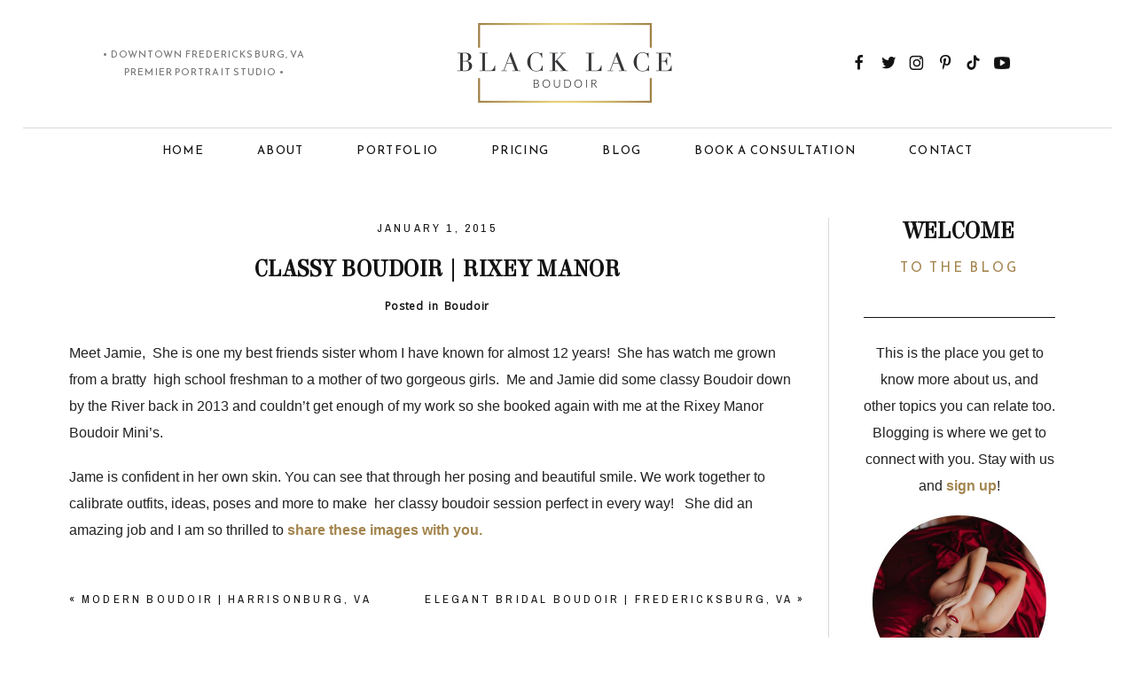

--- FILE ---
content_type: text/html; charset=UTF-8
request_url: https://blacklaceboudoir.com/classy-boudoir-rixey-manor/
body_size: 17273
content:
<!DOCTYPE html>
<html class="pp-rendered pp-protecting-images" lang="en-US"><!-- ProPhoto 8.2.9 -->
<head>
	<title>Classy Boudoir | Rixey Manor | Black Lace Boudoir</title>
	<meta charset="UTF-8" />
	<meta http-equiv="X-UA-Compatible" content="IE=edge" />
	<meta name="keywords" content="Intimate, Bridal Boudoir, Bold, Beautiful, Boudoir," />
	<meta property="og:site_name" content="Black Lace Boudoir" />
	<meta property="og:type" content="article" />
	<meta property="og:title" content="Classy Boudoir | Rixey Manor" />
	<meta property="og:url" content="https://blacklaceboudoir.com/classy-boudoir-rixey-manor/" />
	<meta property="og:description" content="Virginia, DC &amp; NY Boudoir Photographer" />
	<meta property="fb:admins" content="101055911343155" />
	<meta name="viewport" content="width=device-width,initial-scale=1" /><meta name='robots' content='index, follow, max-image-preview:large, max-snippet:-1, max-video-preview:-1' />
	<style>img:is([sizes="auto" i], [sizes^="auto," i]) { contain-intrinsic-size: 3000px 1500px }</style>
	
	<!-- This site is optimized with the Yoast SEO Premium plugin v23.5 (Yoast SEO v26.4) - https://yoast.com/wordpress/plugins/seo/ -->
	<meta name="description" content="Are you a confident woman ready to book her classy boudoir session with Black Lace in Fredericksburg, VA? BL is VA&#039;s leading boudoir studio." />
	<link rel="canonical" href="https://blacklaceboudoir.com/classy-boudoir-rixey-manor/" />
	<meta property="og:locale" content="en_US" />
	<meta property="og:type" content="article" />
	<meta property="og:title" content="Classy Boudoir | Rixey Manor" />
	<meta property="og:description" content="Are you a confident woman ready to book her classy boudoir session with Black Lace in Fredericksburg, VA? BL is VA&#039;s leading boudoir studio." />
	<meta property="og:url" content="https://blacklaceboudoir.com/classy-boudoir-rixey-manor/" />
	<meta property="og:site_name" content="Black Lace Boudoir" />
	<meta property="article:publisher" content="https://www.facebook.com/blacklacestudios" />
	<meta property="article:author" content="https://www.facebook.com/blacklacestudios" />
	<meta property="article:published_time" content="2015-01-01T05:03:50+00:00" />
	<meta property="article:modified_time" content="2022-09-21T15:40:01+00:00" />
	<meta property="og:image" content="https://blacklaceboudoir.com/wp-content/uploads/pp/placeholders/slideshow-placeholder-1420088535.jpg" />
	<meta name="author" content="Rami" />
	<meta name="twitter:label1" content="Written by" />
	<meta name="twitter:data1" content="Rami" />
	<meta name="twitter:label2" content="Est. reading time" />
	<meta name="twitter:data2" content="1 minute" />
	<script type="application/ld+json" class="yoast-schema-graph">{"@context":"https://schema.org","@graph":[{"@type":"Article","@id":"https://blacklaceboudoir.com/classy-boudoir-rixey-manor/#article","isPartOf":{"@id":"https://blacklaceboudoir.com/classy-boudoir-rixey-manor/"},"author":{"name":"Rami","@id":"https://blacklaceboudoir.com/#/schema/person/0ef47e5ea6310eff8d2d6e9bb3ed68d9"},"headline":"Classy Boudoir | Rixey Manor","datePublished":"2015-01-01T05:03:50+00:00","dateModified":"2022-09-21T15:40:01+00:00","mainEntityOfPage":{"@id":"https://blacklaceboudoir.com/classy-boudoir-rixey-manor/"},"wordCount":125,"publisher":{"@id":"https://blacklaceboudoir.com/#/schema/person/0ef47e5ea6310eff8d2d6e9bb3ed68d9"},"image":{"@id":"https://blacklaceboudoir.com/classy-boudoir-rixey-manor/#primaryimage"},"thumbnailUrl":"https://blacklaceboudoir.com/wp-content/uploads/pp/placeholders/slideshow-placeholder-1420088535.jpg","articleSection":["Boudoir"],"inLanguage":"en-US"},{"@type":"WebPage","@id":"https://blacklaceboudoir.com/classy-boudoir-rixey-manor/","url":"https://blacklaceboudoir.com/classy-boudoir-rixey-manor/","name":"Classy Boudoir | Rixey Manor | Black Lace Boudoir","isPartOf":{"@id":"https://blacklaceboudoir.com/#website"},"primaryImageOfPage":{"@id":"https://blacklaceboudoir.com/classy-boudoir-rixey-manor/#primaryimage"},"image":{"@id":"https://blacklaceboudoir.com/classy-boudoir-rixey-manor/#primaryimage"},"thumbnailUrl":"https://blacklaceboudoir.com/wp-content/uploads/pp/placeholders/slideshow-placeholder-1420088535.jpg","datePublished":"2015-01-01T05:03:50+00:00","dateModified":"2022-09-21T15:40:01+00:00","description":"Are you a confident woman ready to book her classy boudoir session with Black Lace in Fredericksburg, VA? BL is VA's leading boudoir studio.","breadcrumb":{"@id":"https://blacklaceboudoir.com/classy-boudoir-rixey-manor/#breadcrumb"},"inLanguage":"en-US","potentialAction":[{"@type":"ReadAction","target":["https://blacklaceboudoir.com/classy-boudoir-rixey-manor/"]}]},{"@type":"ImageObject","inLanguage":"en-US","@id":"https://blacklaceboudoir.com/classy-boudoir-rixey-manor/#primaryimage","url":"https://blacklaceboudoir.com/wp-content/uploads/pp/placeholders/slideshow-placeholder-1420088535.jpg","contentUrl":"https://blacklaceboudoir.com/wp-content/uploads/pp/placeholders/slideshow-placeholder-1420088535.jpg"},{"@type":"BreadcrumbList","@id":"https://blacklaceboudoir.com/classy-boudoir-rixey-manor/#breadcrumb","itemListElement":[{"@type":"ListItem","position":1,"name":"Home","item":"https://blacklaceboudoir.com/"},{"@type":"ListItem","position":2,"name":"BLOG","item":"https://blacklaceboudoir.com/blog/"},{"@type":"ListItem","position":3,"name":"Classy Boudoir | Rixey Manor"}]},{"@type":"WebSite","@id":"https://blacklaceboudoir.com/#website","url":"https://blacklaceboudoir.com/","name":"Black Lace Boudoir","description":"Virginia &amp; Washington D.C&#039;s Premier Boudoir Photographer","publisher":{"@id":"https://blacklaceboudoir.com/#/schema/person/0ef47e5ea6310eff8d2d6e9bb3ed68d9"},"potentialAction":[{"@type":"SearchAction","target":{"@type":"EntryPoint","urlTemplate":"https://blacklaceboudoir.com/?s={search_term_string}"},"query-input":{"@type":"PropertyValueSpecification","valueRequired":true,"valueName":"search_term_string"}}],"inLanguage":"en-US"},{"@type":["Person","Organization"],"@id":"https://blacklaceboudoir.com/#/schema/person/0ef47e5ea6310eff8d2d6e9bb3ed68d9","name":"Rami","image":{"@type":"ImageObject","inLanguage":"en-US","@id":"https://blacklaceboudoir.com/#/schema/person/image/","url":"https://blacklaceboudoir.com/wp-content/uploads/2022/06/cropped-site-icon.png","contentUrl":"https://blacklaceboudoir.com/wp-content/uploads/2022/06/cropped-site-icon.png","width":512,"height":512,"caption":"Rami"},"logo":{"@id":"https://blacklaceboudoir.com/#/schema/person/image/"},"sameAs":["https://www.facebook.com/blacklacestudios","https://www.instagram.com/black_lace_boudoir/","https://www.pinterest.com/blacklaceboudoir/","https://www.youtube.com/channel/UCm03X17O3mj2VAKJtEMns6A"],"url":"https://blacklaceboudoir.com/author/ramilynminnergmail-com/"}]}</script>
	<!-- / Yoast SEO Premium plugin. -->


<script type='application/javascript'  id='pys-version-script'>console.log('PixelYourSite Free version 11.1.4');</script>
<link rel='dns-prefetch' href='//assets.pinterest.com' />
<link rel='dns-prefetch' href='//www.googletagmanager.com' />
<script type="text/javascript">
/* <![CDATA[ */
window._wpemojiSettings = {"baseUrl":"https:\/\/s.w.org\/images\/core\/emoji\/16.0.1\/72x72\/","ext":".png","svgUrl":"https:\/\/s.w.org\/images\/core\/emoji\/16.0.1\/svg\/","svgExt":".svg","source":{"concatemoji":"https:\/\/blacklaceboudoir.com\/wp-includes\/js\/wp-emoji-release.min.js?ver=0b8e91acc1d29b3a89b18bd84516c2b5"}};
/*! This file is auto-generated */
!function(s,n){var o,i,e;function c(e){try{var t={supportTests:e,timestamp:(new Date).valueOf()};sessionStorage.setItem(o,JSON.stringify(t))}catch(e){}}function p(e,t,n){e.clearRect(0,0,e.canvas.width,e.canvas.height),e.fillText(t,0,0);var t=new Uint32Array(e.getImageData(0,0,e.canvas.width,e.canvas.height).data),a=(e.clearRect(0,0,e.canvas.width,e.canvas.height),e.fillText(n,0,0),new Uint32Array(e.getImageData(0,0,e.canvas.width,e.canvas.height).data));return t.every(function(e,t){return e===a[t]})}function u(e,t){e.clearRect(0,0,e.canvas.width,e.canvas.height),e.fillText(t,0,0);for(var n=e.getImageData(16,16,1,1),a=0;a<n.data.length;a++)if(0!==n.data[a])return!1;return!0}function f(e,t,n,a){switch(t){case"flag":return n(e,"\ud83c\udff3\ufe0f\u200d\u26a7\ufe0f","\ud83c\udff3\ufe0f\u200b\u26a7\ufe0f")?!1:!n(e,"\ud83c\udde8\ud83c\uddf6","\ud83c\udde8\u200b\ud83c\uddf6")&&!n(e,"\ud83c\udff4\udb40\udc67\udb40\udc62\udb40\udc65\udb40\udc6e\udb40\udc67\udb40\udc7f","\ud83c\udff4\u200b\udb40\udc67\u200b\udb40\udc62\u200b\udb40\udc65\u200b\udb40\udc6e\u200b\udb40\udc67\u200b\udb40\udc7f");case"emoji":return!a(e,"\ud83e\udedf")}return!1}function g(e,t,n,a){var r="undefined"!=typeof WorkerGlobalScope&&self instanceof WorkerGlobalScope?new OffscreenCanvas(300,150):s.createElement("canvas"),o=r.getContext("2d",{willReadFrequently:!0}),i=(o.textBaseline="top",o.font="600 32px Arial",{});return e.forEach(function(e){i[e]=t(o,e,n,a)}),i}function t(e){var t=s.createElement("script");t.src=e,t.defer=!0,s.head.appendChild(t)}"undefined"!=typeof Promise&&(o="wpEmojiSettingsSupports",i=["flag","emoji"],n.supports={everything:!0,everythingExceptFlag:!0},e=new Promise(function(e){s.addEventListener("DOMContentLoaded",e,{once:!0})}),new Promise(function(t){var n=function(){try{var e=JSON.parse(sessionStorage.getItem(o));if("object"==typeof e&&"number"==typeof e.timestamp&&(new Date).valueOf()<e.timestamp+604800&&"object"==typeof e.supportTests)return e.supportTests}catch(e){}return null}();if(!n){if("undefined"!=typeof Worker&&"undefined"!=typeof OffscreenCanvas&&"undefined"!=typeof URL&&URL.createObjectURL&&"undefined"!=typeof Blob)try{var e="postMessage("+g.toString()+"("+[JSON.stringify(i),f.toString(),p.toString(),u.toString()].join(",")+"));",a=new Blob([e],{type:"text/javascript"}),r=new Worker(URL.createObjectURL(a),{name:"wpTestEmojiSupports"});return void(r.onmessage=function(e){c(n=e.data),r.terminate(),t(n)})}catch(e){}c(n=g(i,f,p,u))}t(n)}).then(function(e){for(var t in e)n.supports[t]=e[t],n.supports.everything=n.supports.everything&&n.supports[t],"flag"!==t&&(n.supports.everythingExceptFlag=n.supports.everythingExceptFlag&&n.supports[t]);n.supports.everythingExceptFlag=n.supports.everythingExceptFlag&&!n.supports.flag,n.DOMReady=!1,n.readyCallback=function(){n.DOMReady=!0}}).then(function(){return e}).then(function(){var e;n.supports.everything||(n.readyCallback(),(e=n.source||{}).concatemoji?t(e.concatemoji):e.wpemoji&&e.twemoji&&(t(e.twemoji),t(e.wpemoji)))}))}((window,document),window._wpemojiSettings);
/* ]]> */
</script>
<link rel='stylesheet' id='pp-front-css-css' href='https://blacklaceboudoir.com/wp-content/themes/prophoto8/css/front.css?ver=8.2.9' type='text/css' media='all' />
<style id='wp-emoji-styles-inline-css' type='text/css'>

	img.wp-smiley, img.emoji {
		display: inline !important;
		border: none !important;
		box-shadow: none !important;
		height: 1em !important;
		width: 1em !important;
		margin: 0 0.07em !important;
		vertical-align: -0.1em !important;
		background: none !important;
		padding: 0 !important;
	}
</style>
<link rel='stylesheet' id='wp-block-library-css' href='https://blacklaceboudoir.com/wp-includes/css/dist/block-library/style.min.css?ver=0b8e91acc1d29b3a89b18bd84516c2b5' type='text/css' media='all' />
<style id='classic-theme-styles-inline-css' type='text/css'>
/*! This file is auto-generated */
.wp-block-button__link{color:#fff;background-color:#32373c;border-radius:9999px;box-shadow:none;text-decoration:none;padding:calc(.667em + 2px) calc(1.333em + 2px);font-size:1.125em}.wp-block-file__button{background:#32373c;color:#fff;text-decoration:none}
</style>
<style id='global-styles-inline-css' type='text/css'>
:root{--wp--preset--aspect-ratio--square: 1;--wp--preset--aspect-ratio--4-3: 4/3;--wp--preset--aspect-ratio--3-4: 3/4;--wp--preset--aspect-ratio--3-2: 3/2;--wp--preset--aspect-ratio--2-3: 2/3;--wp--preset--aspect-ratio--16-9: 16/9;--wp--preset--aspect-ratio--9-16: 9/16;--wp--preset--color--black: #000000;--wp--preset--color--cyan-bluish-gray: #abb8c3;--wp--preset--color--white: #ffffff;--wp--preset--color--pale-pink: #f78da7;--wp--preset--color--vivid-red: #cf2e2e;--wp--preset--color--luminous-vivid-orange: #ff6900;--wp--preset--color--luminous-vivid-amber: #fcb900;--wp--preset--color--light-green-cyan: #7bdcb5;--wp--preset--color--vivid-green-cyan: #00d084;--wp--preset--color--pale-cyan-blue: #8ed1fc;--wp--preset--color--vivid-cyan-blue: #0693e3;--wp--preset--color--vivid-purple: #9b51e0;--wp--preset--gradient--vivid-cyan-blue-to-vivid-purple: linear-gradient(135deg,rgba(6,147,227,1) 0%,rgb(155,81,224) 100%);--wp--preset--gradient--light-green-cyan-to-vivid-green-cyan: linear-gradient(135deg,rgb(122,220,180) 0%,rgb(0,208,130) 100%);--wp--preset--gradient--luminous-vivid-amber-to-luminous-vivid-orange: linear-gradient(135deg,rgba(252,185,0,1) 0%,rgba(255,105,0,1) 100%);--wp--preset--gradient--luminous-vivid-orange-to-vivid-red: linear-gradient(135deg,rgba(255,105,0,1) 0%,rgb(207,46,46) 100%);--wp--preset--gradient--very-light-gray-to-cyan-bluish-gray: linear-gradient(135deg,rgb(238,238,238) 0%,rgb(169,184,195) 100%);--wp--preset--gradient--cool-to-warm-spectrum: linear-gradient(135deg,rgb(74,234,220) 0%,rgb(151,120,209) 20%,rgb(207,42,186) 40%,rgb(238,44,130) 60%,rgb(251,105,98) 80%,rgb(254,248,76) 100%);--wp--preset--gradient--blush-light-purple: linear-gradient(135deg,rgb(255,206,236) 0%,rgb(152,150,240) 100%);--wp--preset--gradient--blush-bordeaux: linear-gradient(135deg,rgb(254,205,165) 0%,rgb(254,45,45) 50%,rgb(107,0,62) 100%);--wp--preset--gradient--luminous-dusk: linear-gradient(135deg,rgb(255,203,112) 0%,rgb(199,81,192) 50%,rgb(65,88,208) 100%);--wp--preset--gradient--pale-ocean: linear-gradient(135deg,rgb(255,245,203) 0%,rgb(182,227,212) 50%,rgb(51,167,181) 100%);--wp--preset--gradient--electric-grass: linear-gradient(135deg,rgb(202,248,128) 0%,rgb(113,206,126) 100%);--wp--preset--gradient--midnight: linear-gradient(135deg,rgb(2,3,129) 0%,rgb(40,116,252) 100%);--wp--preset--font-size--small: 13px;--wp--preset--font-size--medium: 20px;--wp--preset--font-size--large: 36px;--wp--preset--font-size--x-large: 42px;--wp--preset--spacing--20: 0.44rem;--wp--preset--spacing--30: 0.67rem;--wp--preset--spacing--40: 1rem;--wp--preset--spacing--50: 1.5rem;--wp--preset--spacing--60: 2.25rem;--wp--preset--spacing--70: 3.38rem;--wp--preset--spacing--80: 5.06rem;--wp--preset--shadow--natural: 6px 6px 9px rgba(0, 0, 0, 0.2);--wp--preset--shadow--deep: 12px 12px 50px rgba(0, 0, 0, 0.4);--wp--preset--shadow--sharp: 6px 6px 0px rgba(0, 0, 0, 0.2);--wp--preset--shadow--outlined: 6px 6px 0px -3px rgba(255, 255, 255, 1), 6px 6px rgba(0, 0, 0, 1);--wp--preset--shadow--crisp: 6px 6px 0px rgba(0, 0, 0, 1);}:where(.is-layout-flex){gap: 0.5em;}:where(.is-layout-grid){gap: 0.5em;}body .is-layout-flex{display: flex;}.is-layout-flex{flex-wrap: wrap;align-items: center;}.is-layout-flex > :is(*, div){margin: 0;}body .is-layout-grid{display: grid;}.is-layout-grid > :is(*, div){margin: 0;}:where(.wp-block-columns.is-layout-flex){gap: 2em;}:where(.wp-block-columns.is-layout-grid){gap: 2em;}:where(.wp-block-post-template.is-layout-flex){gap: 1.25em;}:where(.wp-block-post-template.is-layout-grid){gap: 1.25em;}.has-black-color{color: var(--wp--preset--color--black) !important;}.has-cyan-bluish-gray-color{color: var(--wp--preset--color--cyan-bluish-gray) !important;}.has-white-color{color: var(--wp--preset--color--white) !important;}.has-pale-pink-color{color: var(--wp--preset--color--pale-pink) !important;}.has-vivid-red-color{color: var(--wp--preset--color--vivid-red) !important;}.has-luminous-vivid-orange-color{color: var(--wp--preset--color--luminous-vivid-orange) !important;}.has-luminous-vivid-amber-color{color: var(--wp--preset--color--luminous-vivid-amber) !important;}.has-light-green-cyan-color{color: var(--wp--preset--color--light-green-cyan) !important;}.has-vivid-green-cyan-color{color: var(--wp--preset--color--vivid-green-cyan) !important;}.has-pale-cyan-blue-color{color: var(--wp--preset--color--pale-cyan-blue) !important;}.has-vivid-cyan-blue-color{color: var(--wp--preset--color--vivid-cyan-blue) !important;}.has-vivid-purple-color{color: var(--wp--preset--color--vivid-purple) !important;}.has-black-background-color{background-color: var(--wp--preset--color--black) !important;}.has-cyan-bluish-gray-background-color{background-color: var(--wp--preset--color--cyan-bluish-gray) !important;}.has-white-background-color{background-color: var(--wp--preset--color--white) !important;}.has-pale-pink-background-color{background-color: var(--wp--preset--color--pale-pink) !important;}.has-vivid-red-background-color{background-color: var(--wp--preset--color--vivid-red) !important;}.has-luminous-vivid-orange-background-color{background-color: var(--wp--preset--color--luminous-vivid-orange) !important;}.has-luminous-vivid-amber-background-color{background-color: var(--wp--preset--color--luminous-vivid-amber) !important;}.has-light-green-cyan-background-color{background-color: var(--wp--preset--color--light-green-cyan) !important;}.has-vivid-green-cyan-background-color{background-color: var(--wp--preset--color--vivid-green-cyan) !important;}.has-pale-cyan-blue-background-color{background-color: var(--wp--preset--color--pale-cyan-blue) !important;}.has-vivid-cyan-blue-background-color{background-color: var(--wp--preset--color--vivid-cyan-blue) !important;}.has-vivid-purple-background-color{background-color: var(--wp--preset--color--vivid-purple) !important;}.has-black-border-color{border-color: var(--wp--preset--color--black) !important;}.has-cyan-bluish-gray-border-color{border-color: var(--wp--preset--color--cyan-bluish-gray) !important;}.has-white-border-color{border-color: var(--wp--preset--color--white) !important;}.has-pale-pink-border-color{border-color: var(--wp--preset--color--pale-pink) !important;}.has-vivid-red-border-color{border-color: var(--wp--preset--color--vivid-red) !important;}.has-luminous-vivid-orange-border-color{border-color: var(--wp--preset--color--luminous-vivid-orange) !important;}.has-luminous-vivid-amber-border-color{border-color: var(--wp--preset--color--luminous-vivid-amber) !important;}.has-light-green-cyan-border-color{border-color: var(--wp--preset--color--light-green-cyan) !important;}.has-vivid-green-cyan-border-color{border-color: var(--wp--preset--color--vivid-green-cyan) !important;}.has-pale-cyan-blue-border-color{border-color: var(--wp--preset--color--pale-cyan-blue) !important;}.has-vivid-cyan-blue-border-color{border-color: var(--wp--preset--color--vivid-cyan-blue) !important;}.has-vivid-purple-border-color{border-color: var(--wp--preset--color--vivid-purple) !important;}.has-vivid-cyan-blue-to-vivid-purple-gradient-background{background: var(--wp--preset--gradient--vivid-cyan-blue-to-vivid-purple) !important;}.has-light-green-cyan-to-vivid-green-cyan-gradient-background{background: var(--wp--preset--gradient--light-green-cyan-to-vivid-green-cyan) !important;}.has-luminous-vivid-amber-to-luminous-vivid-orange-gradient-background{background: var(--wp--preset--gradient--luminous-vivid-amber-to-luminous-vivid-orange) !important;}.has-luminous-vivid-orange-to-vivid-red-gradient-background{background: var(--wp--preset--gradient--luminous-vivid-orange-to-vivid-red) !important;}.has-very-light-gray-to-cyan-bluish-gray-gradient-background{background: var(--wp--preset--gradient--very-light-gray-to-cyan-bluish-gray) !important;}.has-cool-to-warm-spectrum-gradient-background{background: var(--wp--preset--gradient--cool-to-warm-spectrum) !important;}.has-blush-light-purple-gradient-background{background: var(--wp--preset--gradient--blush-light-purple) !important;}.has-blush-bordeaux-gradient-background{background: var(--wp--preset--gradient--blush-bordeaux) !important;}.has-luminous-dusk-gradient-background{background: var(--wp--preset--gradient--luminous-dusk) !important;}.has-pale-ocean-gradient-background{background: var(--wp--preset--gradient--pale-ocean) !important;}.has-electric-grass-gradient-background{background: var(--wp--preset--gradient--electric-grass) !important;}.has-midnight-gradient-background{background: var(--wp--preset--gradient--midnight) !important;}.has-small-font-size{font-size: var(--wp--preset--font-size--small) !important;}.has-medium-font-size{font-size: var(--wp--preset--font-size--medium) !important;}.has-large-font-size{font-size: var(--wp--preset--font-size--large) !important;}.has-x-large-font-size{font-size: var(--wp--preset--font-size--x-large) !important;}
:where(.wp-block-post-template.is-layout-flex){gap: 1.25em;}:where(.wp-block-post-template.is-layout-grid){gap: 1.25em;}
:where(.wp-block-columns.is-layout-flex){gap: 2em;}:where(.wp-block-columns.is-layout-grid){gap: 2em;}
:root :where(.wp-block-pullquote){font-size: 1.5em;line-height: 1.6;}
</style>
<script type="text/javascript" id="jquery-core-js-extra">
/* <![CDATA[ */
var pysFacebookRest = {"restApiUrl":"https:\/\/blacklaceboudoir.com\/wp-json\/pys-facebook\/v1\/event","debug":""};
/* ]]> */
</script>
<script type="text/javascript" src="https://blacklaceboudoir.com/wp-includes/js/jquery/jquery.min.js?ver=3.7.1" id="jquery-core-js"></script>
<script type="text/javascript" src="https://blacklaceboudoir.com/wp-includes/js/jquery/jquery-migrate.min.js?ver=3.4.1" id="jquery-migrate-js"></script>
<script type="text/javascript" src="https://blacklaceboudoir.com/wp-content/plugins/pixelyoursite/dist/scripts/jquery.bind-first-0.2.3.min.js?ver=0.2.3" id="jquery-bind-first-js"></script>
<script type="text/javascript" src="https://blacklaceboudoir.com/wp-content/plugins/pixelyoursite/dist/scripts/js.cookie-2.1.3.min.js?ver=2.1.3" id="js-cookie-pys-js"></script>
<script type="text/javascript" src="https://blacklaceboudoir.com/wp-content/plugins/pixelyoursite/dist/scripts/tld.min.js?ver=2.3.1" id="js-tld-js"></script>
<script type="text/javascript" id="pys-js-extra">
/* <![CDATA[ */
var pysOptions = {"staticEvents":{"facebook":{"init_event":[{"delay":0,"type":"static","ajaxFire":false,"name":"PageView","pixelIds":["1768365166894562"],"eventID":"1e61f818-c3e3-4dca-b00a-aba4f01e78b7","params":{"post_category":"Boudoir","page_title":"Classy Boudoir | Rixey Manor","post_type":"post","post_id":124,"plugin":"PixelYourSite","user_role":"guest","event_url":"blacklaceboudoir.com\/classy-boudoir-rixey-manor\/"},"e_id":"init_event","ids":[],"hasTimeWindow":false,"timeWindow":0,"woo_order":"","edd_order":""}]}},"dynamicEvents":{"automatic_event_form":{"facebook":{"delay":0,"type":"dyn","name":"Form","pixelIds":["1768365166894562"],"eventID":"50ccf272-68f9-4973-b4a0-8c99a5644aea","params":{"page_title":"Classy Boudoir | Rixey Manor","post_type":"post","post_id":124,"plugin":"PixelYourSite","user_role":"guest","event_url":"blacklaceboudoir.com\/classy-boudoir-rixey-manor\/"},"e_id":"automatic_event_form","ids":[],"hasTimeWindow":false,"timeWindow":0,"woo_order":"","edd_order":""}}},"triggerEvents":[],"triggerEventTypes":[],"facebook":{"pixelIds":["1768365166894562"],"advancedMatching":[],"advancedMatchingEnabled":true,"removeMetadata":false,"wooVariableAsSimple":false,"serverApiEnabled":true,"wooCRSendFromServer":false,"send_external_id":null,"enabled_medical":false,"do_not_track_medical_param":["event_url","post_title","page_title","landing_page","content_name","categories","category_name","tags"],"meta_ldu":false},"debug":"","siteUrl":"https:\/\/blacklaceboudoir.com","ajaxUrl":"https:\/\/blacklaceboudoir.com\/wp-admin\/admin-ajax.php","ajax_event":"a23d226374","enable_remove_download_url_param":"1","cookie_duration":"7","last_visit_duration":"60","enable_success_send_form":"","ajaxForServerEvent":"1","ajaxForServerStaticEvent":"1","useSendBeacon":"1","send_external_id":"1","external_id_expire":"180","track_cookie_for_subdomains":"1","google_consent_mode":"1","gdpr":{"ajax_enabled":false,"all_disabled_by_api":false,"facebook_disabled_by_api":false,"analytics_disabled_by_api":false,"google_ads_disabled_by_api":false,"pinterest_disabled_by_api":false,"bing_disabled_by_api":false,"reddit_disabled_by_api":false,"externalID_disabled_by_api":false,"facebook_prior_consent_enabled":true,"analytics_prior_consent_enabled":true,"google_ads_prior_consent_enabled":null,"pinterest_prior_consent_enabled":true,"bing_prior_consent_enabled":true,"cookiebot_integration_enabled":false,"cookiebot_facebook_consent_category":"marketing","cookiebot_analytics_consent_category":"statistics","cookiebot_tiktok_consent_category":"marketing","cookiebot_google_ads_consent_category":"marketing","cookiebot_pinterest_consent_category":"marketing","cookiebot_bing_consent_category":"marketing","consent_magic_integration_enabled":false,"real_cookie_banner_integration_enabled":false,"cookie_notice_integration_enabled":false,"cookie_law_info_integration_enabled":false,"analytics_storage":{"enabled":true,"value":"granted","filter":false},"ad_storage":{"enabled":true,"value":"granted","filter":false},"ad_user_data":{"enabled":true,"value":"granted","filter":false},"ad_personalization":{"enabled":true,"value":"granted","filter":false}},"cookie":{"disabled_all_cookie":false,"disabled_start_session_cookie":false,"disabled_advanced_form_data_cookie":false,"disabled_landing_page_cookie":false,"disabled_first_visit_cookie":false,"disabled_trafficsource_cookie":false,"disabled_utmTerms_cookie":false,"disabled_utmId_cookie":false},"tracking_analytics":{"TrafficSource":"direct","TrafficLanding":"undefined","TrafficUtms":[],"TrafficUtmsId":[]},"GATags":{"ga_datalayer_type":"default","ga_datalayer_name":"dataLayerPYS"},"woo":{"enabled":false},"edd":{"enabled":false},"cache_bypass":"1764189158"};
/* ]]> */
</script>
<script type="text/javascript" src="https://blacklaceboudoir.com/wp-content/plugins/pixelyoursite/dist/scripts/public.js?ver=11.1.4" id="pys-js"></script>

<!-- Google tag (gtag.js) snippet added by Site Kit -->
<!-- Google Analytics snippet added by Site Kit -->
<script type="text/javascript" src="https://www.googletagmanager.com/gtag/js?id=GT-P35NPC" id="google_gtagjs-js" async></script>
<script type="text/javascript" id="google_gtagjs-js-after">
/* <![CDATA[ */
window.dataLayer = window.dataLayer || [];function gtag(){dataLayer.push(arguments);}
gtag("set","linker",{"domains":["blacklaceboudoir.com"]});
gtag("js", new Date());
gtag("set", "developer_id.dZTNiMT", true);
gtag("config", "GT-P35NPC");
/* ]]> */
</script>
<link rel="https://api.w.org/" href="https://blacklaceboudoir.com/wp-json/" /><link rel="alternate" title="JSON" type="application/json" href="https://blacklaceboudoir.com/wp-json/wp/v2/posts/124" /><link rel="alternate" title="oEmbed (JSON)" type="application/json+oembed" href="https://blacklaceboudoir.com/wp-json/oembed/1.0/embed?url=https%3A%2F%2Fblacklaceboudoir.com%2Fclassy-boudoir-rixey-manor%2F" />
<link rel="alternate" title="oEmbed (XML)" type="text/xml+oembed" href="https://blacklaceboudoir.com/wp-json/oembed/1.0/embed?url=https%3A%2F%2Fblacklaceboudoir.com%2Fclassy-boudoir-rixey-manor%2F&#038;format=xml" />
<meta name="generator" content="Site Kit by Google 1.166.0" /><meta name="facebook-domain-verification" content="h5k37tidndhy6ix27unmb54wz6hv8i" />

<!-- Meta Pixel Code -->
<script>
!function(f,b,e,v,n,t,s)
{if(f.fbq)return;n=f.fbq=function(){n.callMethod?
n.callMethod.apply(n,arguments):n.queue.push(arguments)};
if(!f._fbq)f._fbq=n;n.push=n;n.loaded=!0;n.version='2.0';
n.queue=[];t=b.createElement(e);t.async=!0;
t.src=v;s=b.getElementsByTagName(e)[0];
s.parentNode.insertBefore(t,s)}(window, document,'script',
'https://connect.facebook.net/en_US/fbevents.js');
fbq('init', '626176201303735');
fbq('track', 'PageView');
</script>
<noscript><img height="1" width="1" style="display:none"
src="https://www.facebook.com/tr?id=626176201303735&ev=PageView&noscript=1"
/></noscript>
<!-- End Meta Pixel Code -->
		<script>
			document.documentElement.className = document.documentElement.className.replace( 'no-js', 'js' );
		</script>
				<style>
			.no-js img.lazyload { display: none; }
			figure.wp-block-image img.lazyloading { min-width: 150px; }
							.lazyload, .lazyloading { opacity: 0; }
				.lazyloaded {
					opacity: 1;
					transition: opacity 400ms;
					transition-delay: 0ms;
				}
					</style>
		
	<link rel="preconnect" href="https://use.fontawesome.com" crossorigin />
<style type="text/css">.fa,.fab,.fal,.far,.fas{-moz-osx-font-smoothing:grayscale;-webkit-font-smoothing:antialiased;display:inline-block;font-style:normal;font-variant:normal;text-rendering:auto;line-height:1}.fa-lg{font-size:1.33333em;line-height:.75em;vertical-align:-.0667em}.fa-xs{font-size:.75em}.fa-sm{font-size:.875em}.fa-1x{font-size:1em}.fa-2x{font-size:2em}.fa-3x{font-size:3em}.fa-4x{font-size:4em}.fa-5x{font-size:5em}.fa-6x{font-size:6em}.fa-7x{font-size:7em}.fa-8x{font-size:8em}.fa-9x{font-size:9em}.fa-10x{font-size:10em}.fa-fw{text-align:center;width:1.25em}.fa-ul{list-style-type:none;margin-left:2.5em;padding-left:0}.fa-ul>li{position:relative}.fa-li{left:-2em;position:absolute;text-align:center;width:2em;line-height:inherit}.fa-border{border:.08em solid #eee;border-radius:.1em;padding:.2em .25em .15em}.fa-pull-left{float:left}.fa-pull-right{float:right}.fa.fa-pull-left,.fab.fa-pull-left,.fal.fa-pull-left,.far.fa-pull-left,.fas.fa-pull-left{margin-right:.3em}.fa.fa-pull-right,.fab.fa-pull-right,.fal.fa-pull-right,.far.fa-pull-right,.fas.fa-pull-right{margin-left:.3em}.fa-spin{-webkit-animation:a 2s infinite linear;animation:a 2s infinite linear}.fa-pulse{-webkit-animation:a 1s infinite steps(8);animation:a 1s infinite steps(8)}@-webkit-keyframes a{0%{-webkit-transform:rotate(0);transform:rotate(0)}to{-webkit-transform:rotate(1turn);transform:rotate(1turn)}}@keyframes a{0%{-webkit-transform:rotate(0);transform:rotate(0)}to{-webkit-transform:rotate(1turn);transform:rotate(1turn)}}.fa-rotate-90{-webkit-transform:rotate(90deg);transform:rotate(90deg)}.fa-rotate-180{-webkit-transform:rotate(180deg);transform:rotate(180deg)}.fa-rotate-270{-webkit-transform:rotate(270deg);transform:rotate(270deg)}.fa-flip-horizontal{-webkit-transform:scaleX(-1);transform:scaleX(-1)}.fa-flip-vertical{-webkit-transform:scaleY(-1);transform:scaleY(-1)}.fa-flip-horizontal.fa-flip-vertical{-webkit-transform:scale(-1);transform:scale(-1)}:root .fa-flip-horizontal,:root .fa-flip-vertical,:root .fa-rotate-180,:root .fa-rotate-270,:root .fa-rotate-90{-webkit-filter:none;filter:none}.fa-stack{display:inline-block;height:2em;line-height:2em;position:relative;vertical-align:middle;width:2em}.fa-stack-1x,.fa-stack-2x{left:0;position:absolute;text-align:center;width:100%}.fa-stack-1x{line-height:inherit}.fa-stack-2x{font-size:2em}.fa-inverse{color:#fff}.fa-angle-double-right:before{content:"\f101"}.fa-angle-right:before{content:"\f105"}.fa-angle-left:before{content:"\f104"}.fa-arrow-circle-down:before{content:"\f0ab"}.fa-arrow-circle-left:before{content:"\f0a8"}.fa-arrow-circle-right:before{content:"\f0a9"}.fa-arrow-circle-up:before{content:"\f0aa"}.fa-arrow-down:before{content:"\f063"}.fa-arrow-left:before{content:"\f060"}.fa-arrow-right:before{content:"\f061"}.fa-arrow-up:before{content:"\f062"}.fa-caret-down:before{content:"\f0d7"}.fa-caret-left:before{content:"\f0d9"}.fa-caret-right:before{content:"\f0da"}.fa-caret-square-down:before{content:"\f150"}.fa-caret-square-left:before{content:"\f191"}.fa-caret-square-right:before{content:"\f152"}.fa-caret-square-up:before{content:"\f151"}.fa-caret-up:before{content:"\f0d8"}.fa-chevron-circle-down:before{content:"\f13a"}.fa-chevron-circle-left:before{content:"\f137"}.fa-chevron-circle-right:before{content:"\f138"}.fa-chevron-circle-up:before{content:"\f139"}.fa-chevron-down:before{content:"\f078"}.fa-chevron-left:before{content:"\f053"}.fa-chevron-right:before{content:"\f054"}.fa-chevron-up:before{content:"\f077"}.fa-compress:before{content:"\f066"}.fa-expand:before{content:"\f065"}.fa-hand-point-down:before{content:"\f0a7"}.fa-hand-point-left:before{content:"\f0a5"}.fa-hand-point-right:before{content:"\f0a4"}.fa-hand-point-up:before{content:"\f0a6"}.fa-long-arrow-alt-down:before{content:"\f309"}.fa-long-arrow-alt-left:before{content:"\f30a"}.fa-long-arrow-alt-right:before{content:"\f30b"}.fa-long-arrow-alt-up:before{content:"\f30c"}.fa-minus:before{content:"\f068"}.fa-minus-circle:before{content:"\f056"}.fa-minus-square:before{content:"\f146"}.fa-pause:before{content:"\f04c"}.fa-pause-circle:before{content:"\f28b"}.fa-play:before{content:"\f04b"}.fa-play-circle:before{content:"\f144"}.fa-plus:before{content:"\f067"}.fa-plus-circle:before{content:"\f055"}.fa-plus-square:before{content:"\f0fe"}.fa-times:before{content:"\f00d"}.fa-times-circle:before{content:"\f057"}.sr-only{border:0;clip:rect(0,0,0,0);height:1px;margin:-1px;overflow:hidden;padding:0;position:absolute;width:1px}.sr-only-focusable:active,.sr-only-focusable:focus{clip:auto;height:auto;margin:0;overflow:visible;position:static;width:auto}@font-face{font-family:Font Awesome\ 5 Brands;font-style:normal;font-weight:400;font-display:swap;src:url(https://use.fontawesome.com/releases/v5.0.2/webfonts/fa-brands-400.eot);src:url(https://use.fontawesome.com/releases/v5.0.2/webfonts/fa-brands-400.eot?#iefix) format("embedded-opentype"),url(https://use.fontawesome.com/releases/v5.0.2/webfonts/fa-brands-400.woff2) format("woff2"),url(https://use.fontawesome.com/releases/v5.0.2/webfonts/fa-brands-400.woff) format("woff"),url(https://use.fontawesome.com/releases/v5.0.2/webfonts/fa-brands-400.ttf) format("truetype"),url(https://use.fontawesome.com/releases/v5.0.2/webfonts/fa-brands-400.svg#fontawesome) format("svg")}.fab{font-family:Font Awesome\ 5 Brands}@font-face{font-family:Font Awesome\ 5 Free;font-style:normal;font-weight:400;font-display:swap;src:url(https://use.fontawesome.com/releases/v5.0.2/webfonts/fa-regular-400.eot);src:url(https://use.fontawesome.com/releases/v5.0.2/webfonts/fa-regular-400.eot?#iefix) format("embedded-opentype"),url(https://use.fontawesome.com/releases/v5.0.2/webfonts/fa-regular-400.woff2) format("woff2"),url(https://use.fontawesome.com/releases/v5.0.2/webfonts/fa-regular-400.woff) format("woff"),url(https://use.fontawesome.com/releases/v5.0.2/webfonts/fa-regular-400.ttf) format("truetype"),url(https://use.fontawesome.com/releases/v5.0.2/webfonts/fa-regular-400.svg#fontawesome) format("svg")}.far{font-weight:400}@font-face{font-family:Font Awesome\ 5 Free;font-style:normal;font-weight:900;font-display:swap;src:url(https://use.fontawesome.com/releases/v5.0.2/webfonts/fa-solid-900.eot);src:url(https://use.fontawesome.com/releases/v5.0.2/webfonts/fa-solid-900.eot?#iefix) format("embedded-opentype"),url(https://use.fontawesome.com/releases/v5.0.2/webfonts/fa-solid-900.woff2) format("woff2"),url(https://use.fontawesome.com/releases/v5.0.2/webfonts/fa-solid-900.woff) format("woff"),url(https://use.fontawesome.com/releases/v5.0.2/webfonts/fa-solid-900.ttf) format("truetype"),url(https://use.fontawesome.com/releases/v5.0.2/webfonts/fa-solid-900.svg#fontawesome) format("svg")}.fa,.far,.fas{font-family:Font Awesome\ 5 Free}.fa,.fas{font-weight:900}</style>
<script type="text/javascript">
window.PROPHOTO || (window.PROPHOTO = {});
window.PROPHOTO.imgProtection = {"level":"clicks"};
</script><script type="text/javascript">
window.PROPHOTO || (window.PROPHOTO = {});
window.PROPHOTO.designId = "c115b8d8-9ab6-4c29-90c4-226a65efdd6f";
window.PROPHOTO.layoutId = "0b47a91d-a97b-4863-95ec-2154062cbb44";
</script>
<!-- Google Tag Manager snippet added by Site Kit -->
<script type="text/javascript">
/* <![CDATA[ */

			( function( w, d, s, l, i ) {
				w[l] = w[l] || [];
				w[l].push( {'gtm.start': new Date().getTime(), event: 'gtm.js'} );
				var f = d.getElementsByTagName( s )[0],
					j = d.createElement( s ), dl = l != 'dataLayer' ? '&l=' + l : '';
				j.async = true;
				j.src = 'https://www.googletagmanager.com/gtm.js?id=' + i + dl;
				f.parentNode.insertBefore( j, f );
			} )( window, document, 'script', 'dataLayer', 'GTM-597N7RJ' );
			
/* ]]> */
</script>

<!-- End Google Tag Manager snippet added by Site Kit -->
<link rel="icon" href="https://blacklaceboudoir.com/wp-content/uploads/2022/06/cropped-site-icon-1-32x32.png" sizes="32x32" />
<link rel="icon" href="https://blacklaceboudoir.com/wp-content/uploads/2022/06/cropped-site-icon-1-192x192.png" sizes="192x192" />
<link rel="apple-touch-icon" href="https://blacklaceboudoir.com/wp-content/uploads/2022/06/cropped-site-icon-1-180x180.png" />
<meta name="msapplication-TileImage" content="https://blacklaceboudoir.com/wp-content/uploads/2022/06/cropped-site-icon-1-270x270.png" />
<link rel="stylesheet" media="all" href="//blacklaceboudoir.com/wp-content/uploads/pp/static/design-c115b8d8-9ab6-4c29-90c4-226a65efdd6f-1746802760.css" /><link rel="stylesheet" href="//blacklaceboudoir.com/wp-content/uploads/pp/static/layout-0b47a91d-a97b-4863-95ec-2154062cbb44-1746802760.css" /><link rel="preconnect" href="https://fonts.gstatic.com" crossorigin />
<link rel="preload" href="https://fonts.googleapis.com/css?family=Reem+Kufi|Lora|Elsie|Mallanna|Open+Sans|Archivo+Narrow|Marcellus+SC&display=swap" as="style"><link href="https://fonts.googleapis.com/css?family=Reem+Kufi|Lora|Elsie|Mallanna|Open+Sans|Archivo+Narrow|Marcellus+SC&display=swap" rel="stylesheet">
	<link rel="alternate" href="https://blacklaceboudoir.com/feed/" type="application/rss+xml" title="Black Lace Boudoir Posts RSS feed"/>
	<link rel="pingback" href="https://blacklaceboudoir.com/xmlrpc.php"/>
    
    <!-- ProPhoto user-inserted head element -->
    <meta name="google-site-verification" content="6Bi8zekaPe6uSsV5OGviFf_T2D8asxUPMLFohnk0fCY" />
	<meta name="p:domain_verify" content="c500ab65edaf3a42057f25b264607c33"/>
	<meta name="facebook-domain-verification" content="9ja8onz7bgatbi8u2v6bqo12cgmc23" />
	<meta name="google-site-verification" content="XjJV5pf_sNyO7HM9LoXN2JgTBjOtLi0hwEUH6u2XPCg" />    <!-- END ProPhoto user-inserted head element -->

    
    </head>

<body data-rsssl=1 id="body" class="wp-singular post-template-default single single-post postid-124 single-format-standard wp-embed-responsive wp-theme-prophoto8 thread-comments article-classy-boudoir-rixey-manor css-w3ki5b">
    		<!-- Google Tag Manager (noscript) snippet added by Site Kit -->
		<noscript>
			<iframe  height="0" width="0" style="display:none;visibility:hidden" data-src="https://www.googletagmanager.com/ns.html?id=GTM-597N7RJ" class="lazyload" src="[data-uri]"></iframe>
		</noscript>
		<!-- End Google Tag Manager (noscript) snippet added by Site Kit -->
		
    
        <div id="fb-root"></div>
        <script>
        (function(d, s, id) {
            var js, fjs = d.getElementsByTagName(s)[0];
            if (d.getElementById(id)) return;
            js = d.createElement(s); js.id = id;
            js.src = "//connect.facebook.net/en_US/sdk.js#xfbml=1&version=v2.4";
            fjs.parentNode.insertBefore(js, fjs);
        }(document, 'script', 'facebook-jssdk'));
    </script>
    
    <script type="text/javascript">
        (function(d, platform) {
            var isIOS = [
                'iPad Simulator',
                'iPhone Simulator',
                'iPod Simulator',
                'iPad',
                'iPhone',
                'iPod'
            ].includes(platform)
            // iPad on iOS 13 detection
            || (platform === "MacIntel" && "ontouchend" in d);

            if (isIOS) {
                d.body.classList.add('is-iOS');
            }
        }(document, window.navigator.platform));
    </script>

    
        <div class="pp-slideover pp-slideover--right"><div class="css-l2dnc own-css pp-block _1ee4cb56-47dd-484b-b37b-ff7686841456" data-index="0"><div class="row no-gutters css-1w7ik8a pp-row _a67c58fb-133f-4e46-8c65-000d04e951f0 _1ee4cb56-47dd-484b-b37b-ff7686841456__row"><div class="pp-column _cbb69905-0945-4bda-9aea-1d6bcb065b19 _1ee4cb56-47dd-484b-b37b-ff7686841456__column _a67c58fb-133f-4e46-8c65-000d04e951f0__column col-xs-12 col-sm-12 col-md-12 col-lg-12"><div class="css-1idj3bk pp-column__inner _cbb69905-0945-4bda-9aea-1d6bcb065b19__inner _1ee4cb56-47dd-484b-b37b-ff7686841456__column__inner _a67c58fb-133f-4e46-8c65-000d04e951f0__column__inner"><div data-id="7359c795-313e-4fac-badf-4d4804a1cd7e" data-vertical-offset="" class="pp-module _7359c795-313e-4fac-badf-4d4804a1cd7e _1ee4cb56-47dd-484b-b37b-ff7686841456__module _a67c58fb-133f-4e46-8c65-000d04e951f0__module _cbb69905-0945-4bda-9aea-1d6bcb065b19__module css-1smx4vg pp-module--graphic"><section class="css-17bquuh pp-graphics"><div class="pp-graphic" style="max-width:250px;width:100%"><a href="/" target=""><img alt="Black Lace Boudoir - Boudoir Photography Studio Logo"   width="500" height="180" loading="lazy" data-srcset="https://blacklaceboudoir.com/wp-content/uploads/2022/06/logo.png 500w, https://blacklaceboudoir.com/wp-content/uploads/2022/06/logo-300x108.png 300w, https://blacklaceboudoir.com/wp-content/uploads/2022/06/logo-50x18.png 50w"  data-src="https://blacklaceboudoir.com/wp-content/uploads/2022/06/logo.png" data-sizes="(max-width: 500px) 100vw, 500px" class="lazyload" src="[data-uri]"><noscript><img alt="Black Lace Boudoir - Boudoir Photography Studio Logo"   width="500" height="180" loading="lazy" data-srcset="https://blacklaceboudoir.com/wp-content/uploads/2022/06/logo.png 500w, https://blacklaceboudoir.com/wp-content/uploads/2022/06/logo-300x108.png 300w, https://blacklaceboudoir.com/wp-content/uploads/2022/06/logo-50x18.png 50w"  data-src="https://blacklaceboudoir.com/wp-content/uploads/2022/06/logo.png" data-sizes="(max-width: 500px) 100vw, 500px" class="lazyload" src="[data-uri]"><noscript><img alt="Black Lace Boudoir - Boudoir Photography Studio Logo"   width="500" height="180" loading="lazy" data-srcset="https://blacklaceboudoir.com/wp-content/uploads/2022/06/logo.png 500w, https://blacklaceboudoir.com/wp-content/uploads/2022/06/logo-300x108.png 300w, https://blacklaceboudoir.com/wp-content/uploads/2022/06/logo-50x18.png 50w"  data-src="https://blacklaceboudoir.com/wp-content/uploads/2022/06/logo.png" data-sizes="(max-width: 500px) 100vw, 500px" class="lazyload" src="[data-uri]"><noscript><img alt="Black Lace Boudoir - Boudoir Photography Studio Logo" class="" src="https://blacklaceboudoir.com/wp-content/uploads/2022/06/logo.png" width="500" height="180" loading="lazy" srcset="https://blacklaceboudoir.com/wp-content/uploads/2022/06/logo.png 500w, https://blacklaceboudoir.com/wp-content/uploads/2022/06/logo-300x108.png 300w, https://blacklaceboudoir.com/wp-content/uploads/2022/06/logo-50x18.png 50w" sizes="(max-width: 500px) 100vw, 500px"></noscript></noscript></noscript></a></div></section></div><div data-id="5d41a6af-5493-4771-9c99-9d80bf76eca5" data-vertical-offset="" class="pp-module _5d41a6af-5493-4771-9c99-9d80bf76eca5 _1ee4cb56-47dd-484b-b37b-ff7686841456__module _a67c58fb-133f-4e46-8c65-000d04e951f0__module _cbb69905-0945-4bda-9aea-1d6bcb065b19__module css-1uqpm7z pp-module--menu"><nav class="pp-menu pp-menu--vertical _5d41a6af-5493-4771-9c99-9d80bf76eca5 css-pgtcxq"><ul class="pp-menu-items"><li class="_8b26c6b7-8d3c-443b-905f-7a743ed6283d pp-menu-item--home pp-menu-item--depth1 pp-menu-item"><a href="https://blacklaceboudoir.com/" target="_self">Home</a></li><li class="_674bb9af-a177-4b76-80a8-011a55c1533a pp-menu-item--page pp-menu-item--depth1 pp-menu-item"><a href="https://blacklaceboudoir.com/about-the-artist-boudoir-photographer-virginia-washington-dc/" target="_self">About</a></li><li class="_5ce6820d-e210-47f3-bf1d-c20738fbf8f3 pp-menu-item--page pp-menu-item--depth1 pp-menu-item"><a href="https://blacklaceboudoir.com/portfolio-black-lace-boudoir/" target="_self">Portfolio</a></li><li class="_28892b8e-a0a9-47e4-b500-588a6f787c32 pp-menu-item--page pp-menu-item--depth1 pp-menu-item"><a href="https://blacklaceboudoir.com/pricing-and-payment-plans/" target="_self">Pricing</a></li><li class="_93ec641e-86db-489f-ab6a-913219d21ae7 pp-menu-item--blog pp-menu-item--depth1 pp-menu-item"><a href="https://blacklaceboudoir.com/blog/" target="_self">Blog</a></li><li class="_b0e04f60-d64a-4c88-a497-97d524d75097 pp-menu-item--page pp-menu-item--depth1 pp-menu-item"><a href="https://blacklaceboudoir.com/book-a-consultation/" target="_self">Book a Consultation</a></li><li class="_0a5c34f6-0282-4744-b9e6-088fdc11b7e6 pp-menu-item--page pp-menu-item--depth1 pp-menu-item"><a href="https://blacklaceboudoir.com/contact/" target="_self">Contact</a></li></ul></nav></div><div data-id="b37f562c-eca7-45c7-9047-b0a66ea12e64" data-vertical-offset="" class="pp-module _b37f562c-eca7-45c7-9047-b0a66ea12e64 _1ee4cb56-47dd-484b-b37b-ff7686841456__module _a67c58fb-133f-4e46-8c65-000d04e951f0__module _cbb69905-0945-4bda-9aea-1d6bcb065b19__module css-23n1ie pp-module--graphic"><section class="css-1eos4y4 pp-graphics"><div class="pp-graphic" style="max-width:30px;width:16.25%" data-tour="inline-editing-tile"><a href="https://www.facebook.com/blacklacestudios" target="_blank"><div><span data-tile-id="a379babe-3ed2-428b-8838-18659d55fb52" class="css-bae57t pp-tile own-css _a379babe-3ed2-428b-8838-18659d55fb52"><span class="_e7a623a2-9287-4c99-94ae-e5528611355d pp-tile__layer pp-tile__layer--text css-nccbvo"><span class="pp-tile__layer__inner">F</span></span></span></div></a></div><div class="pp-graphic" style="max-width:30px;width:16.25%" data-tour="inline-editing-tile"><a href="https://twitter.com/BlkLaceBoudoir" target="_blank"><div><span data-tile-id="a52f6076-dc3c-4910-bbea-ae1ccfb1171c" class="css-bae57t pp-tile own-css _a52f6076-dc3c-4910-bbea-ae1ccfb1171c"><span class="_39da7b1d-4746-44f1-92ee-7502d2a1ed79 pp-tile__layer pp-tile__layer--text css-nccbvo"><span class="pp-tile__layer__inner">T</span></span></span></div></a></div><div class="pp-graphic" style="max-width:30px;width:16.25%" data-tour="inline-editing-tile"><a href="https://www.instagram.com/black_lace_boudoir/" target="_blank"><div><span data-tile-id="479358d7-879c-480f-9517-3cb5e2288aa4" class="css-bae57t pp-tile own-css _479358d7-879c-480f-9517-3cb5e2288aa4"><span class="_ad16d0a1-b5c4-47dd-ac6f-64aa1f685b70 pp-tile__layer pp-tile__layer--text css-nccbvo"><span class="pp-tile__layer__inner">I</span></span></span></div></a></div><div class="pp-graphic" style="max-width:30px;width:16.25%" data-tour="inline-editing-tile"><a href="https://www.pinterest.com/blacklaceboudoir/" target="_self"><div><span data-tile-id="f02a0840-4109-43c8-bbea-05adfc32ce34" class="css-bae57t pp-tile own-css _f02a0840-4109-43c8-bbea-05adfc32ce34"><span class="_4194e968-539d-4507-8a36-fdc77bceae7b pp-tile__layer pp-tile__layer--text css-nccbvo"><span class="pp-tile__layer__inner">P</span></span></span></div></a></div><div class="pp-graphic" style="max-width:30px;width:16.25%" data-tour="inline-editing-tile"><a href="https://www.tiktok.com/@blklaceboudoir" target="_blank"><div><span data-tile-id="c32e297b-a906-4477-b95a-075f490d7af9" class="css-bae57t pp-tile own-css _c32e297b-a906-4477-b95a-075f490d7af9"><span class="_53a1f53f-626c-43a4-98c7-b48b5c10c007 pp-tile__layer pp-tile__layer--text css-nccbvo"><span class="pp-tile__layer__inner">t</span></span></span></div></a></div><div class="pp-graphic" style="max-width:30px;width:16.25%" data-tour="inline-editing-tile"><a href="https://www.youtube.com/channel/UCm03X17O3mj2VAKJtEMns6A" target="_blank"><div><span data-tile-id="0a636752-0678-4f0c-a325-810c12172bf5" class="css-bae57t pp-tile own-css _0a636752-0678-4f0c-a325-810c12172bf5"><span class="_878b8e95-779e-4788-813e-4580acb5d7a1 pp-tile__layer pp-tile__layer--text css-1ljp1hd"><span class="pp-tile__layer__inner">y</span></span></span></div></a></div></section></div></div><style class="entity-custom-css"></style></div><style class="entity-custom-css"></style></div><style class="entity-custom-css"></style></div></div><span class="pp-hamburger css-152bkfr pp-hamburger--right"><span data-tile-id="eb95840a-e7cd-458e-bd2e-534552c7cd2a" class="css-16aomw pp-tile own-css _eb95840a-e7cd-458e-bd2e-534552c7cd2a"><span class="_b1f9155c-fdbe-49c0-b995-66f4fccfc9ed pp-tile__layer pp-tile__layer--shape css-1p2zz5j"><span class="pp-tile__layer__inner"></span></span><span class="_cf395e09-ae09-4757-a968-29bafb80550a pp-tile__layer pp-tile__layer--shape css-1fa4zv9"><span class="pp-tile__layer__inner"></span></span><span class="_e1741b7c-89ab-4279-87c7-981f2dd04866 pp-tile__layer pp-tile__layer--shape css-9ygk14"><span class="pp-tile__layer__inner"></span></span><span class="_666baa2c-12ab-42d8-a7a9-7266c57ff5f8 pp-tile__layer pp-tile__layer--shape css-1iujq5h"><span class="pp-tile__layer__inner"></span></span></span></span><div class="pp-layout _0b47a91d-a97b-4863-95ec-2154062cbb44"><div class="pp-block-wrap"><div class="css-p4ksug own-css pp-block _46a028cc-2111-421d-88d9-f3c8a2d1c48d" data-index="0"><div class="row no-gutters css-yo3vpa pp-row _baec2e37-6e03-43b1-b050-6f8c2e1ef32b _46a028cc-2111-421d-88d9-f3c8a2d1c48d__row"><div class="pp-column _fc2961f4-c7f9-4ebe-9c9b-3b55bf6268ac _46a028cc-2111-421d-88d9-f3c8a2d1c48d__column _baec2e37-6e03-43b1-b050-6f8c2e1ef32b__column col-xs-12 col-sm-12 col-md-4 col-lg-4"><div class="css-1nwdg1z pp-column__inner _fc2961f4-c7f9-4ebe-9c9b-3b55bf6268ac__inner _46a028cc-2111-421d-88d9-f3c8a2d1c48d__column__inner _baec2e37-6e03-43b1-b050-6f8c2e1ef32b__column__inner"><div data-id="a4e6874c-782c-4620-843b-7e8549bcca37" data-vertical-offset="" class="pp-module _a4e6874c-782c-4620-843b-7e8549bcca37 _46a028cc-2111-421d-88d9-f3c8a2d1c48d__module _baec2e37-6e03-43b1-b050-6f8c2e1ef32b__module _fc2961f4-c7f9-4ebe-9c9b-3b55bf6268ac__module css-1ko901c pp-module--text pp-module--is-dynamic css-194cb6v"><div class="pp-text-module-body"><div><p>• Downtown Fredericksburg, VA </p></div></div></div><div data-id="6dd1941d-1999-4f2d-8608-0f7a641737cf" data-vertical-offset="" class="pp-module _6dd1941d-1999-4f2d-8608-0f7a641737cf _46a028cc-2111-421d-88d9-f3c8a2d1c48d__module _baec2e37-6e03-43b1-b050-6f8c2e1ef32b__module _fc2961f4-c7f9-4ebe-9c9b-3b55bf6268ac__module css-1ko901c pp-module--text pp-module--is-dynamic css-194cb6v"><div class="pp-text-module-body"><div><p> Premier Portrait Studio •</p></div></div></div></div><style class="entity-custom-css"></style></div><div class="pp-column _09bcd35d-f5b2-4c31-8e84-a582427858ad _46a028cc-2111-421d-88d9-f3c8a2d1c48d__column _baec2e37-6e03-43b1-b050-6f8c2e1ef32b__column col-xs-12 col-sm-12 col-md-4 col-lg-4"><div class="css-1iws1zh pp-column__inner _09bcd35d-f5b2-4c31-8e84-a582427858ad__inner _46a028cc-2111-421d-88d9-f3c8a2d1c48d__column__inner _baec2e37-6e03-43b1-b050-6f8c2e1ef32b__column__inner"><div data-id="31c8403e-723c-4dd6-a719-6e16b94c9a4e" data-vertical-offset="" class="pp-module _31c8403e-723c-4dd6-a719-6e16b94c9a4e _46a028cc-2111-421d-88d9-f3c8a2d1c48d__module _baec2e37-6e03-43b1-b050-6f8c2e1ef32b__module _09bcd35d-f5b2-4c31-8e84-a582427858ad__module css-1smx4vg pp-module--graphic"><section class="css-17bquuh pp-graphics"><div class="pp-graphic" style="max-width:250px;width:100%"><a href="/" target=""><img alt="Black Lace Boudoir - Boudoir Photography Studio Logo"   width="500" height="180" loading="lazy" data-srcset="https://blacklaceboudoir.com/wp-content/uploads/2022/06/logo.png 500w, https://blacklaceboudoir.com/wp-content/uploads/2022/06/logo-300x108.png 300w, https://blacklaceboudoir.com/wp-content/uploads/2022/06/logo-50x18.png 50w"  data-src="https://blacklaceboudoir.com/wp-content/uploads/2022/06/logo.png" data-sizes="(max-width: 500px) 100vw, 500px" class="lazyload" src="[data-uri]"><noscript><img alt="Black Lace Boudoir - Boudoir Photography Studio Logo"   width="500" height="180" loading="lazy" data-srcset="https://blacklaceboudoir.com/wp-content/uploads/2022/06/logo.png 500w, https://blacklaceboudoir.com/wp-content/uploads/2022/06/logo-300x108.png 300w, https://blacklaceboudoir.com/wp-content/uploads/2022/06/logo-50x18.png 50w"  data-src="https://blacklaceboudoir.com/wp-content/uploads/2022/06/logo.png" data-sizes="(max-width: 500px) 100vw, 500px" class="lazyload" src="[data-uri]"><noscript><img alt="Black Lace Boudoir - Boudoir Photography Studio Logo"   width="500" height="180" loading="lazy" data-srcset="https://blacklaceboudoir.com/wp-content/uploads/2022/06/logo.png 500w, https://blacklaceboudoir.com/wp-content/uploads/2022/06/logo-300x108.png 300w, https://blacklaceboudoir.com/wp-content/uploads/2022/06/logo-50x18.png 50w"  data-src="https://blacklaceboudoir.com/wp-content/uploads/2022/06/logo.png" data-sizes="(max-width: 500px) 100vw, 500px" class="lazyload" src="[data-uri]"><noscript><img alt="Black Lace Boudoir - Boudoir Photography Studio Logo" class="" src="https://blacklaceboudoir.com/wp-content/uploads/2022/06/logo.png" width="500" height="180" loading="lazy" srcset="https://blacklaceboudoir.com/wp-content/uploads/2022/06/logo.png 500w, https://blacklaceboudoir.com/wp-content/uploads/2022/06/logo-300x108.png 300w, https://blacklaceboudoir.com/wp-content/uploads/2022/06/logo-50x18.png 50w" sizes="(max-width: 500px) 100vw, 500px"></noscript></noscript></noscript></a></div></section></div></div><style class="entity-custom-css"></style></div><div class="pp-column _92fbb84c-347c-4258-99ba-6bdaf348a4ac _46a028cc-2111-421d-88d9-f3c8a2d1c48d__column _baec2e37-6e03-43b1-b050-6f8c2e1ef32b__column col-xs-12 col-sm-12 col-md-4 col-lg-4"><div class="css-gwpwas pp-column__inner _92fbb84c-347c-4258-99ba-6bdaf348a4ac__inner _46a028cc-2111-421d-88d9-f3c8a2d1c48d__column__inner _baec2e37-6e03-43b1-b050-6f8c2e1ef32b__column__inner"><div data-id="1b940084-d0e5-486b-8064-88694c3ec8c3" data-vertical-offset="" class="pp-module _1b940084-d0e5-486b-8064-88694c3ec8c3 _46a028cc-2111-421d-88d9-f3c8a2d1c48d__module _baec2e37-6e03-43b1-b050-6f8c2e1ef32b__module _92fbb84c-347c-4258-99ba-6bdaf348a4ac__module css-1smx4vg pp-module--graphic"><section class="css-1eos4y4 pp-graphics"><div class="pp-graphic" style="max-width:30px;width:16.25%" data-tour="inline-editing-tile"><a href="https://www.facebook.com/blacklacestudios" target="_blank"><div><span data-tile-id="a379babe-3ed2-428b-8838-18659d55fb52" class="css-bae57t pp-tile own-css _a379babe-3ed2-428b-8838-18659d55fb52"><span class="_e7a623a2-9287-4c99-94ae-e5528611355d pp-tile__layer pp-tile__layer--text css-nccbvo"><span class="pp-tile__layer__inner">F</span></span></span></div></a></div><div class="pp-graphic" style="max-width:30px;width:16.25%" data-tour="inline-editing-tile"><a href="https://twitter.com/BlkLaceBoudoir" target="_blank"><div><span data-tile-id="a52f6076-dc3c-4910-bbea-ae1ccfb1171c" class="css-bae57t pp-tile own-css _a52f6076-dc3c-4910-bbea-ae1ccfb1171c"><span class="_39da7b1d-4746-44f1-92ee-7502d2a1ed79 pp-tile__layer pp-tile__layer--text css-nccbvo"><span class="pp-tile__layer__inner">T</span></span></span></div></a></div><div class="pp-graphic" style="max-width:30px;width:16.25%" data-tour="inline-editing-tile"><a href="https://www.instagram.com/black_lace_boudoir/" target="_blank"><div><span data-tile-id="479358d7-879c-480f-9517-3cb5e2288aa4" class="css-bae57t pp-tile own-css _479358d7-879c-480f-9517-3cb5e2288aa4"><span class="_ad16d0a1-b5c4-47dd-ac6f-64aa1f685b70 pp-tile__layer pp-tile__layer--text css-nccbvo"><span class="pp-tile__layer__inner">I</span></span></span></div></a></div><div class="pp-graphic" style="max-width:30px;width:16.25%" data-tour="inline-editing-tile"><a href="https://www.pinterest.com/blacklaceboudoir/" target="_self"><div><span data-tile-id="f02a0840-4109-43c8-bbea-05adfc32ce34" class="css-bae57t pp-tile own-css _f02a0840-4109-43c8-bbea-05adfc32ce34"><span class="_4194e968-539d-4507-8a36-fdc77bceae7b pp-tile__layer pp-tile__layer--text css-nccbvo"><span class="pp-tile__layer__inner">P</span></span></span></div></a></div><div class="pp-graphic" style="max-width:30px;width:16.25%" data-tour="inline-editing-tile"><a href="https://www.tiktok.com/@blklaceboudoir" target="_blank"><div><span data-tile-id="c32e297b-a906-4477-b95a-075f490d7af9" class="css-bae57t pp-tile own-css _c32e297b-a906-4477-b95a-075f490d7af9"><span class="_53a1f53f-626c-43a4-98c7-b48b5c10c007 pp-tile__layer pp-tile__layer--text css-nccbvo"><span class="pp-tile__layer__inner">t</span></span></span></div></a></div><div class="pp-graphic" style="max-width:30px;width:16.25%" data-tour="inline-editing-tile"><a href="https://www.youtube.com/channel/UCm03X17O3mj2VAKJtEMns6A" target="_blank"><div><span data-tile-id="0a636752-0678-4f0c-a325-810c12172bf5" class="css-bae57t pp-tile own-css _0a636752-0678-4f0c-a325-810c12172bf5"><span class="_878b8e95-779e-4788-813e-4580acb5d7a1 pp-tile__layer pp-tile__layer--text css-1ljp1hd"><span class="pp-tile__layer__inner">y</span></span></span></div></a></div></section></div></div><style class="entity-custom-css"></style></div><style class="entity-custom-css"></style></div><style class="entity-custom-css"></style></div><div class="css-1fpiub0 own-css pp-block _02d75efd-514c-47f8-9bf4-b2c75c17dbf1 pp-sticky" data-index="0"><div class="row no-gutters css-x8zf16 pp-row _cfc31957-455c-40da-8c36-15adc17087e5 _02d75efd-514c-47f8-9bf4-b2c75c17dbf1__row"><div class="pp-column _62d78009-666f-44cc-be29-abb2891ff530 _02d75efd-514c-47f8-9bf4-b2c75c17dbf1__column _cfc31957-455c-40da-8c36-15adc17087e5__column col-xs-12 col-sm-12 col-md-12 col-lg-12"><div class="css-14ikcf2 pp-column__inner _62d78009-666f-44cc-be29-abb2891ff530__inner _02d75efd-514c-47f8-9bf4-b2c75c17dbf1__column__inner _cfc31957-455c-40da-8c36-15adc17087e5__column__inner"><div data-id="b6a03ec5-696e-459b-83e4-cd02e6b90f9d" data-vertical-offset="" class="pp-module _b6a03ec5-696e-459b-83e4-cd02e6b90f9d _02d75efd-514c-47f8-9bf4-b2c75c17dbf1__module _cfc31957-455c-40da-8c36-15adc17087e5__module _62d78009-666f-44cc-be29-abb2891ff530__module css-15zbkke pp-module--graphic"><section class="css-r6nnrt pp-graphics"><div class="pp-graphic" style="max-width:250px;width:100%" data-tour="inline-editing-tile"><div><span data-tile-id="4b7270da-6d25-45cc-ae63-a000e5df29e8" class="css-17tie90 pp-tile own-css _4b7270da-6d25-45cc-ae63-a000e5df29e8"><span class="_a09f29ba-5a44-4737-953c-5fed4bec516b pp-tile__layer pp-tile__layer--text css-i13v2g"><span class="pp-tile__layer__inner">The Final<br>Year</span></span></span></div></div></section></div><div data-id="3bbd5064-52f5-41e2-bcbb-801529db0a39" data-vertical-offset="" class="pp-module _3bbd5064-52f5-41e2-bcbb-801529db0a39 _02d75efd-514c-47f8-9bf4-b2c75c17dbf1__module _cfc31957-455c-40da-8c36-15adc17087e5__module _62d78009-666f-44cc-be29-abb2891ff530__module css-vfw6p pp-module--menu"><nav class="pp-menu pp-menu--horizontal _3bbd5064-52f5-41e2-bcbb-801529db0a39 css-p4qmcl"><ul class="pp-menu-items"><li class="_8b26c6b7-8d3c-443b-905f-7a743ed6283d pp-menu-item--home pp-menu-item--depth1 pp-menu-item"><a href="https://blacklaceboudoir.com/" target="_self">Home</a></li><li class="_674bb9af-a177-4b76-80a8-011a55c1533a pp-menu-item--page pp-menu-item--depth1 pp-menu-item"><a href="https://blacklaceboudoir.com/about-the-artist-boudoir-photographer-virginia-washington-dc/" target="_self">About</a></li><li class="_5ce6820d-e210-47f3-bf1d-c20738fbf8f3 pp-menu-item--page pp-menu-item--depth1 pp-menu-item"><a href="https://blacklaceboudoir.com/portfolio-black-lace-boudoir/" target="_self">Portfolio</a></li><li class="_28892b8e-a0a9-47e4-b500-588a6f787c32 pp-menu-item--page pp-menu-item--depth1 pp-menu-item"><a href="https://blacklaceboudoir.com/pricing-and-payment-plans/" target="_self">Pricing</a></li><li class="_93ec641e-86db-489f-ab6a-913219d21ae7 pp-menu-item--blog pp-menu-item--depth1 pp-menu-item"><a href="https://blacklaceboudoir.com/blog/" target="_self">Blog</a></li><li class="_b0e04f60-d64a-4c88-a497-97d524d75097 pp-menu-item--page pp-menu-item--depth1 pp-menu-item"><a href="https://blacklaceboudoir.com/book-a-consultation/" target="_self">Book a Consultation</a></li><li class="_0a5c34f6-0282-4744-b9e6-088fdc11b7e6 pp-menu-item--page pp-menu-item--depth1 pp-menu-item"><a href="https://blacklaceboudoir.com/contact/" target="_self">Contact</a></li></ul></nav></div></div><style class="entity-custom-css"></style></div><style class="entity-custom-css"></style></div><style class="entity-custom-css"></style></div><div class="css-6gmiob own-css pp-block _7707db38-9fad-4972-a984-e112b989c669" data-index="0"><div class="row no-gutters css-yo3vpa pp-row _d5c9c0f5-282e-4b7a-b179-9067757f0230 _7707db38-9fad-4972-a984-e112b989c669__row"><div class="pp-column _888aba6a-b781-4a48-af17-4ee48debd80f _7707db38-9fad-4972-a984-e112b989c669__column _d5c9c0f5-282e-4b7a-b179-9067757f0230__column col-xs-12 col-sm-12 col-md-4 col-lg-4"><div class="css-1nwdg1z pp-column__inner _888aba6a-b781-4a48-af17-4ee48debd80f__inner _7707db38-9fad-4972-a984-e112b989c669__column__inner _d5c9c0f5-282e-4b7a-b179-9067757f0230__column__inner"><div data-id="cebcade5-5809-4575-9512-894b3df89c16" data-vertical-offset="" class="pp-module _cebcade5-5809-4575-9512-894b3df89c16 _7707db38-9fad-4972-a984-e112b989c669__module _d5c9c0f5-282e-4b7a-b179-9067757f0230__module _888aba6a-b781-4a48-af17-4ee48debd80f__module css-1ko901c pp-module--text pp-module--is-dynamic css-194cb6v"><div class="pp-text-module-body"><div><p>• Downtown Fredericksburg, VA </p></div></div></div></div><style class="entity-custom-css"></style></div><div class="pp-column _2934ebab-8664-4edc-912d-ab4210abdc35 _7707db38-9fad-4972-a984-e112b989c669__column _d5c9c0f5-282e-4b7a-b179-9067757f0230__column col-xs-12 col-sm-12 col-md-4 col-lg-4"><div class="css-1iws1zh pp-column__inner _2934ebab-8664-4edc-912d-ab4210abdc35__inner _7707db38-9fad-4972-a984-e112b989c669__column__inner _d5c9c0f5-282e-4b7a-b179-9067757f0230__column__inner"><div data-id="0e5ed65e-d5d2-4756-b364-80a7f1f7efad" data-vertical-offset="" class="pp-module _0e5ed65e-d5d2-4756-b364-80a7f1f7efad _7707db38-9fad-4972-a984-e112b989c669__module _d5c9c0f5-282e-4b7a-b179-9067757f0230__module _2934ebab-8664-4edc-912d-ab4210abdc35__module css-1smx4vg pp-module--graphic"><section class="css-17bquuh pp-graphics"><div class="pp-graphic" style="max-width:250px;width:100%"><a href="/" target=""><img alt="Black Lace Boudoir - Boudoir Photography Studio Logo"   width="500" height="180" loading="lazy" data-srcset="https://blacklaceboudoir.com/wp-content/uploads/2022/06/logo.png 500w, https://blacklaceboudoir.com/wp-content/uploads/2022/06/logo-300x108.png 300w, https://blacklaceboudoir.com/wp-content/uploads/2022/06/logo-50x18.png 50w"  data-src="https://blacklaceboudoir.com/wp-content/uploads/2022/06/logo.png" data-sizes="(max-width: 500px) 100vw, 500px" class="lazyload" src="[data-uri]"><noscript><img alt="Black Lace Boudoir - Boudoir Photography Studio Logo"   width="500" height="180" loading="lazy" data-srcset="https://blacklaceboudoir.com/wp-content/uploads/2022/06/logo.png 500w, https://blacklaceboudoir.com/wp-content/uploads/2022/06/logo-300x108.png 300w, https://blacklaceboudoir.com/wp-content/uploads/2022/06/logo-50x18.png 50w"  data-src="https://blacklaceboudoir.com/wp-content/uploads/2022/06/logo.png" data-sizes="(max-width: 500px) 100vw, 500px" class="lazyload" src="[data-uri]"><noscript><img alt="Black Lace Boudoir - Boudoir Photography Studio Logo"   width="500" height="180" loading="lazy" data-srcset="https://blacklaceboudoir.com/wp-content/uploads/2022/06/logo.png 500w, https://blacklaceboudoir.com/wp-content/uploads/2022/06/logo-300x108.png 300w, https://blacklaceboudoir.com/wp-content/uploads/2022/06/logo-50x18.png 50w"  data-src="https://blacklaceboudoir.com/wp-content/uploads/2022/06/logo.png" data-sizes="(max-width: 500px) 100vw, 500px" class="lazyload" src="[data-uri]"><noscript><img alt="Black Lace Boudoir - Boudoir Photography Studio Logo" class="" src="https://blacklaceboudoir.com/wp-content/uploads/2022/06/logo.png" width="500" height="180" loading="lazy" srcset="https://blacklaceboudoir.com/wp-content/uploads/2022/06/logo.png 500w, https://blacklaceboudoir.com/wp-content/uploads/2022/06/logo-300x108.png 300w, https://blacklaceboudoir.com/wp-content/uploads/2022/06/logo-50x18.png 50w" sizes="(max-width: 500px) 100vw, 500px"></noscript></noscript></noscript></a></div></section></div></div><style class="entity-custom-css"></style></div><div class="pp-column _19d1735a-ba6d-45ce-897b-39949a3e0342 _7707db38-9fad-4972-a984-e112b989c669__column _d5c9c0f5-282e-4b7a-b179-9067757f0230__column col-xs-12 col-sm-12 col-md-4 col-lg-4"><div class="css-gwpwas pp-column__inner _19d1735a-ba6d-45ce-897b-39949a3e0342__inner _7707db38-9fad-4972-a984-e112b989c669__column__inner _d5c9c0f5-282e-4b7a-b179-9067757f0230__column__inner"><div data-id="7e88e3b2-fffa-45fa-b5e5-9a0b690c5c10" data-vertical-offset="" class="pp-module _7e88e3b2-fffa-45fa-b5e5-9a0b690c5c10 _7707db38-9fad-4972-a984-e112b989c669__module _d5c9c0f5-282e-4b7a-b179-9067757f0230__module _19d1735a-ba6d-45ce-897b-39949a3e0342__module css-1gp0s44 pp-module--text pp-module--is-dynamic css-194cb6v"><div class="pp-text-module-body"><div><p> Premier Portrait Studio •</p></div></div></div></div><style class="entity-custom-css"></style></div><style class="entity-custom-css"></style></div><style class="entity-custom-css"></style></div><div class="css-gw82mt own-css pp-block _d3fa0c53-9df2-46ac-a90f-d606b1c92abc" data-index="0"><div class="row no-gutters css-bj7vcs pp-row _d0ad86ed-2b71-4358-a61c-3cfbe7b4b8e7 _d3fa0c53-9df2-46ac-a90f-d606b1c92abc__row"><div class="pp-column _df08f319-c31c-44a5-9291-a33727154aa0 _d3fa0c53-9df2-46ac-a90f-d606b1c92abc__column _d0ad86ed-2b71-4358-a61c-3cfbe7b4b8e7__column col-xs-12 col-sm-12 col-md-9 col-lg-9"><div class="css-1qn1d3n pp-column__inner _df08f319-c31c-44a5-9291-a33727154aa0__inner _d3fa0c53-9df2-46ac-a90f-d606b1c92abc__column__inner _d0ad86ed-2b71-4358-a61c-3cfbe7b4b8e7__column__inner"><div data-vertical-offset="" class="pp-module _02dedca8-ad51-4a3c-9244-54acac314d78 _d3fa0c53-9df2-46ac-a90f-d606b1c92abc__module _d0ad86ed-2b71-4358-a61c-3cfbe7b4b8e7__module _df08f319-c31c-44a5-9291-a33727154aa0__module css-ereqav pp-module--wordpress-content"><div class="wrap css-7x1f5i"><article id="article-124" class="no-tags post-124 post type-post status-publish format-standard hentry category-boudoir-sessions"><div class="article-wrap"><div class="article-wrap-inner"><div class="article-header "><span class="article-date article-meta-item"><time class="updated undefined" datetime="2015-01-01">January 1, 2015</time></span><div class="article-title-wrap"><h1 class="article-title entry-title fonts-915cd1f4-1136-44eb-96c5-03e0d599d602">Classy Boudoir | Rixey Manor</h1></div><div class="article-meta article-meta-top undefined"><span class="article-meta-item article-category-list">Posted in <a href="https://blacklaceboudoir.com/boudoir/boudoir-sessions/" rel="category tag">Boudoir</a></span></div></div><div class="article-content article-content--full">
<p>Meet Jamie,  She is one my best friends sister whom I have known for almost 12 years!  She has watch me grown from a bratty  high school freshman to a mother of two gorgeous girls.  Me and Jamie did some classy Boudoir down by the River back in 2013 and couldn’t get enough of my work so she booked again with me at the Rixey Manor Boudoir Mini’s.</p>
<p>Jame is confident in her own skin. You can see that through her posing and beautiful smile. We work together to calibrate outfits, ideas, poses and more to make  her classy boudoir session perfect in every way!   She did an amazing job and I am so thrilled to <a href="https://blacklaceboudoir.com/portfolio-black-lace-boudoir-rami-thompson/">share these images with you.</a></p>
</div></div><div class="article-footer"></div></div></article><div class="pp-post-navigation"><div class="adjacent-post-links fonts-b72d205c-6fb9-4253-be68-680badccc387"><div class="prev-post-link-wrap"><span class="meta-nav">«</span> <a href="https://blacklaceboudoir.com/modern-boudoir-harrisonburg-va/" rel="prev">Modern Boudoir | Harrisonburg, VA</a></div><div class="next-post-link-wrap"><a href="https://blacklaceboudoir.com/simple-elegant-bridal-boudoir-addition/" rel="next">Elegant Bridal  Boudoir | Fredericksburg, VA</a> <span class="meta-nav">»</span></div></div></div></div></div></div><style class="entity-custom-css"></style></div><div class="pp-column _beb47f6c-fe6f-46e4-8901-df326ed11338 _d3fa0c53-9df2-46ac-a90f-d606b1c92abc__column _d0ad86ed-2b71-4358-a61c-3cfbe7b4b8e7__column col-xs-12 col-sm-12 col-md-3 col-lg-3"><div class="css-e3r2vd pp-column__inner _beb47f6c-fe6f-46e4-8901-df326ed11338__inner _d3fa0c53-9df2-46ac-a90f-d606b1c92abc__column__inner _d0ad86ed-2b71-4358-a61c-3cfbe7b4b8e7__column__inner"><div data-id="b693a995-54f7-4bb6-b3a6-2b79fe1f3bb9" data-vertical-offset="" class="pp-module _b693a995-54f7-4bb6-b3a6-2b79fe1f3bb9 _d3fa0c53-9df2-46ac-a90f-d606b1c92abc__module _d0ad86ed-2b71-4358-a61c-3cfbe7b4b8e7__module _beb47f6c-fe6f-46e4-8901-df326ed11338__module css-wxxvke pp-module--text pp-module--is-dynamic css-1clan3a"><div class="pp-text-module-body"><div><h2>Welcome</h2></div></div></div><div data-id="0ffbf0b0-8e2e-4002-bfa8-6e6b190bbf59" data-vertical-offset="" class="pp-module _0ffbf0b0-8e2e-4002-bfa8-6e6b190bbf59 _d3fa0c53-9df2-46ac-a90f-d606b1c92abc__module _d0ad86ed-2b71-4358-a61c-3cfbe7b4b8e7__module _beb47f6c-fe6f-46e4-8901-df326ed11338__module css-3zs5tf pp-module--text pp-module--is-dynamic css-1clan3a"><div class="pp-text-module-body"><div><h5>to the blog</h5></div></div></div><div data-id="f649afa3-2e07-4981-99b4-c0bf3913e2eb" data-vertical-offset="" class="pp-module _f649afa3-2e07-4981-99b4-c0bf3913e2eb _d3fa0c53-9df2-46ac-a90f-d606b1c92abc__module _d0ad86ed-2b71-4358-a61c-3cfbe7b4b8e7__module _beb47f6c-fe6f-46e4-8901-df326ed11338__module css-tqs74d pp-module--graphic"><section class="css-17bquuh pp-graphics"><div class="pp-graphic" style="max-width:300px;width:100%"><div><span data-tile-id="b8975f3a-0d43-4fed-b6c7-74110aa3d6a9" class="css-1ksev4w pp-tile own-css _b8975f3a-0d43-4fed-b6c7-74110aa3d6a9"><span class="_e49dda8d-1a64-4753-9fe2-48ccc1b42dd9 pp-tile__layer pp-tile__layer--shape css-12ku4fn"><span class="pp-tile__layer__inner"></span></span></span></div></div></section></div><div data-id="6c54e836-9ea9-4162-bf5a-d6e4e3e8e59e" data-vertical-offset="" class="pp-module _6c54e836-9ea9-4162-bf5a-d6e4e3e8e59e _d3fa0c53-9df2-46ac-a90f-d606b1c92abc__module _d0ad86ed-2b71-4358-a61c-3cfbe7b4b8e7__module _beb47f6c-fe6f-46e4-8901-df326ed11338__module css-3zs5tf pp-module--text pp-module--is-dynamic css-1clan3a"><div class="pp-text-module-body"><div><p>This is the place you get to know more about us, and other topics you can relate too. Blogging is where we get to connect with you. Stay with us and <a href="https://view.flodesk.com/pages/649dae90918a722b7047efae" target="_self">sign up</a>! </p></div></div></div><div data-id="8c35d815-df7d-48e6-a1ab-32a1fbae66e2" data-vertical-offset="" class="pp-module _8c35d815-df7d-48e6-a1ab-32a1fbae66e2 _d3fa0c53-9df2-46ac-a90f-d606b1c92abc__module _d0ad86ed-2b71-4358-a61c-3cfbe7b4b8e7__module _beb47f6c-fe6f-46e4-8901-df326ed11338__module css-c89ksi pp-module--graphic"><section class="css-17bquuh pp-graphics"><div class="pp-graphic" style="max-width:200px;width:100%"><img alt=""   width="400" height="400" loading="lazy" data-srcset="https://blacklaceboudoir.com/wp-content/uploads/2022/06/blog-circle-3.jpg 400w, https://blacklaceboudoir.com/wp-content/uploads/2022/06/blog-circle-3-300x300.jpg 300w, https://blacklaceboudoir.com/wp-content/uploads/2022/06/blog-circle-3-150x150.jpg 150w, https://blacklaceboudoir.com/wp-content/uploads/2022/06/blog-circle-3-50x50.jpg 50w"  data-src="https://blacklaceboudoir.com/wp-content/uploads/2022/06/blog-circle-3.jpg" data-sizes="(max-width: 400px) 100vw, 400px" class="lazyload" src="[data-uri]"><noscript><img alt="" class="" src="https://blacklaceboudoir.com/wp-content/uploads/2022/06/blog-circle-3.jpg" width="400" height="400" loading="lazy" srcset="https://blacklaceboudoir.com/wp-content/uploads/2022/06/blog-circle-3.jpg 400w, https://blacklaceboudoir.com/wp-content/uploads/2022/06/blog-circle-3-300x300.jpg 300w, https://blacklaceboudoir.com/wp-content/uploads/2022/06/blog-circle-3-150x150.jpg 150w, https://blacklaceboudoir.com/wp-content/uploads/2022/06/blog-circle-3-50x50.jpg 50w" sizes="(max-width: 400px) 100vw, 400px"></noscript></div></section></div><div data-id="1b486d27-894a-4554-b833-2a1cb3d954c8" data-vertical-offset="" class="pp-module _1b486d27-894a-4554-b833-2a1cb3d954c8 _d3fa0c53-9df2-46ac-a90f-d606b1c92abc__module _d0ad86ed-2b71-4358-a61c-3cfbe7b4b8e7__module _beb47f6c-fe6f-46e4-8901-df326ed11338__module css-18g9f2o pp-module--graphic"><section class="css-17bquuh pp-graphics"><div class="pp-graphic" style="max-width:250px;width:100%" data-tour="inline-editing-tile"><a href="https://blacklaceboudoir.com/book-a-consultation/" target=""><div><span data-tile-id="12efafb3-82cf-4fe3-baec-578f66578630" class="css-6uv58a pp-tile own-css _12efafb3-82cf-4fe3-baec-578f66578630"><span class="_08d6763a-3e88-4066-9b60-aa731dc88eee pp-tile__layer pp-tile__layer--shape css-16evv8m"><span class="pp-tile__layer__inner"></span></span><span class="_8b35e7ae-4949-47f1-9ef6-ccc0e53ea0b7 pp-tile__layer pp-tile__layer--text css-1c183sv"><span class="pp-tile__layer__inner">book  your call today!</span></span></span></div></a></div></section></div><div data-id="053ee8c1-f45a-4896-810d-693474d25e0f" data-vertical-offset="" class="pp-module _053ee8c1-f45a-4896-810d-693474d25e0f _d3fa0c53-9df2-46ac-a90f-d606b1c92abc__module _d0ad86ed-2b71-4358-a61c-3cfbe7b4b8e7__module _beb47f6c-fe6f-46e4-8901-df326ed11338__module css-146hnuu pp-module--text pp-module--is-dynamic css-1clan3a"><div class="pp-text-module-body"><div><h2>CATEGORIES</h2></div></div></div><div data-id="782e3db0-655f-4202-9df3-a610e3c4dd97" data-vertical-offset="" class="pp-module _782e3db0-655f-4202-9df3-a610e3c4dd97 _d3fa0c53-9df2-46ac-a90f-d606b1c92abc__module _d0ad86ed-2b71-4358-a61c-3cfbe7b4b8e7__module _beb47f6c-fe6f-46e4-8901-df326ed11338__module css-1rdgqqp pp-module--menu"><nav class="pp-menu pp-menu--horizontal _782e3db0-655f-4202-9df3-a610e3c4dd97 css-aidq8s"><ul class="pp-menu-items"><li class="_6cdb7b0d-e574-4dac-a169-1ec84c48f5b1 pp-menu-item--search pp-menu-item--depth1 pp-menu-item"><form class="pp-search-form" action="https://blacklaceboudoir.com" method="get" accept-charset="UTF-8"><input type="text" name="s" class="pp-search-input" size="12"><input type="submit" value="Search" class="pp-search-submit"></form></li></ul></nav></div><div data-id="d8f4f515-e15d-474c-b8df-f069acd1f8f3" data-vertical-offset="" class="pp-module _d8f4f515-e15d-474c-b8df-f069acd1f8f3 _d3fa0c53-9df2-46ac-a90f-d606b1c92abc__module _d0ad86ed-2b71-4358-a61c-3cfbe7b4b8e7__module _beb47f6c-fe6f-46e4-8901-df326ed11338__module css-1a2m6px pp-module--graphic"><section class="css-17bquuh pp-graphics"><div class="pp-graphic" style="max-width:300px;width:100%"><div><span data-tile-id="b8975f3a-0d43-4fed-b6c7-74110aa3d6a9" class="css-1ksev4w pp-tile own-css _b8975f3a-0d43-4fed-b6c7-74110aa3d6a9"><span class="_e49dda8d-1a64-4753-9fe2-48ccc1b42dd9 pp-tile__layer pp-tile__layer--shape css-12ku4fn"><span class="pp-tile__layer__inner"></span></span></span></div></div></section></div><div data-id="088542a1-d786-49ad-b8cf-0e855c9c5425" data-vertical-offset="" class="pp-module _088542a1-d786-49ad-b8cf-0e855c9c5425 _d3fa0c53-9df2-46ac-a90f-d606b1c92abc__module _d0ad86ed-2b71-4358-a61c-3cfbe7b4b8e7__module _beb47f6c-fe6f-46e4-8901-df326ed11338__module css-am5u97 pp-module--menu"><nav class="pp-menu pp-menu--vertical _088542a1-d786-49ad-b8cf-0e855c9c5425 css-1aurni"><ul class="pp-menu-items"><li class="_d7b7adf3-9d06-4f74-91d3-29e1fb4119a7 pp-menu-item--category pp-menu-item--depth1 pp-menu-item"><a href="/" target="_self">Maternity Boudoir</a></li><li class="_d02436db-70c5-4197-b278-bb412f32a90b pp-menu-item--category pp-menu-item--depth1 pp-menu-item"><a href="https://blacklaceboudoir.com/boudoir/boudoir-sessions/" target="_self">Boudoir</a></li><li class="_9e14b0f3-9bf8-4110-a99f-7470197c719e pp-menu-item--category pp-menu-item--depth1 pp-menu-item"><a href="https://blacklaceboudoir.com/boudoir/bridal-boudoir/" target="_self">Bridal Boudoir</a></li><li class="_615673ff-1ff3-4213-80c6-d2b6165334eb pp-menu-item--category pp-menu-item--depth1 pp-menu-item"><a href="https://blacklaceboudoir.com/boudoir/boudoir-sessions/couples/" target="_self">Couples</a></li><li class="_f7bd9704-2ff9-4ff6-b63a-d98db7ba4ae6 pp-menu-item--category pp-menu-item--depth1 pp-menu-item"><a href="https://blacklaceboudoir.com/boudoir/outdoors/" target="_self">Outdoors</a></li><li class="_3d3b18ee-c948-4854-82dc-9cbf750cf48b pp-menu-item--category pp-menu-item--depth1 pp-menu-item"><a href="https://blacklaceboudoir.com/boudoir/blog/personal-post/" target="_self">Personal Post</a></li><li class="_4ca6e80a-aff9-4b78-a4ad-2d51562155db pp-menu-item--category pp-menu-item--depth1 pp-menu-item"><a href="https://blacklaceboudoir.com/boudoir/pin-up/" target="_self">Pin-Up</a></li><li class="_3f2bd264-b2dc-45c3-b7d0-c88313c33646 pp-menu-item--category pp-menu-item--depth1 pp-menu-item"><a href="https://blacklaceboudoir.com/boudoir/products/" target="_self">Products</a></li><li class="_c8b4d5c6-daee-4246-b18e-347e2042fb02 pp-menu-item--category pp-menu-item--depth1 pp-menu-item"><a href="https://blacklaceboudoir.com/boudoir/blog/specials/" target="_self">Specials</a></li></ul></nav></div><div data-id="0fce5018-0923-454b-bb0d-ee4569c8e9c8" data-vertical-offset="" class="pp-module _0fce5018-0923-454b-bb0d-ee4569c8e9c8 _d3fa0c53-9df2-46ac-a90f-d606b1c92abc__module _d0ad86ed-2b71-4358-a61c-3cfbe7b4b8e7__module _beb47f6c-fe6f-46e4-8901-df326ed11338__module css-4k9gdu pp-module--graphic"><section class="css-1966pjr pp-graphics"><div class="pp-graphic" style="max-width:30px;width:15.25%" data-tour="inline-editing-tile"><a href="https://www.facebook.com/blacklacestudios" target="_blank"><div><span data-tile-id="a379babe-3ed2-428b-8838-18659d55fb52" class="css-bae57t pp-tile own-css _a379babe-3ed2-428b-8838-18659d55fb52"><span class="_e7a623a2-9287-4c99-94ae-e5528611355d pp-tile__layer pp-tile__layer--text css-nccbvo"><span class="pp-tile__layer__inner">F</span></span></span></div></a></div><div class="pp-graphic" style="max-width:30px;width:15.25%" data-tour="inline-editing-tile"><a href="https://twitter.com/BlkLaceBoudoir" target="_blank"><div><span data-tile-id="a52f6076-dc3c-4910-bbea-ae1ccfb1171c" class="css-bae57t pp-tile own-css _a52f6076-dc3c-4910-bbea-ae1ccfb1171c"><span class="_39da7b1d-4746-44f1-92ee-7502d2a1ed79 pp-tile__layer pp-tile__layer--text css-nccbvo"><span class="pp-tile__layer__inner">T</span></span></span></div></a></div><div class="pp-graphic" style="max-width:30px;width:15.25%" data-tour="inline-editing-tile"><a href="https://www.instagram.com/black_lace_boudoir/" target="_blank"><div><span data-tile-id="479358d7-879c-480f-9517-3cb5e2288aa4" class="css-bae57t pp-tile own-css _479358d7-879c-480f-9517-3cb5e2288aa4"><span class="_ad16d0a1-b5c4-47dd-ac6f-64aa1f685b70 pp-tile__layer pp-tile__layer--text css-nccbvo"><span class="pp-tile__layer__inner">I</span></span></span></div></a></div><div class="pp-graphic" style="max-width:30px;width:15.25%" data-tour="inline-editing-tile"><a href="https://www.pinterest.com/blacklaceboudoir/" target="_self"><div><span data-tile-id="f02a0840-4109-43c8-bbea-05adfc32ce34" class="css-bae57t pp-tile own-css _f02a0840-4109-43c8-bbea-05adfc32ce34"><span class="_4194e968-539d-4507-8a36-fdc77bceae7b pp-tile__layer pp-tile__layer--text css-nccbvo"><span class="pp-tile__layer__inner">P</span></span></span></div></a></div><div class="pp-graphic" style="max-width:30px;width:15.25%" data-tour="inline-editing-tile"><a href="https://www.tiktok.com/@blklaceboudoir" target="_blank"><div><span data-tile-id="c32e297b-a906-4477-b95a-075f490d7af9" class="css-bae57t pp-tile own-css _c32e297b-a906-4477-b95a-075f490d7af9"><span class="_53a1f53f-626c-43a4-98c7-b48b5c10c007 pp-tile__layer pp-tile__layer--text css-nccbvo"><span class="pp-tile__layer__inner">t</span></span></span></div></a></div><div class="pp-graphic" style="max-width:30px;width:15.25%" data-tour="inline-editing-tile"><a href="https://www.youtube.com/channel/UCm03X17O3mj2VAKJtEMns6A" target="_blank"><div><span data-tile-id="0a636752-0678-4f0c-a325-810c12172bf5" class="css-bae57t pp-tile own-css _0a636752-0678-4f0c-a325-810c12172bf5"><span class="_878b8e95-779e-4788-813e-4580acb5d7a1 pp-tile__layer pp-tile__layer--text css-1ljp1hd"><span class="pp-tile__layer__inner">y</span></span></span></div></a></div></section></div></div><style class="entity-custom-css"></style></div><style class="entity-custom-css"></style></div><style class="entity-custom-css"></style></div><div class="css-5gqs7t own-css pp-block _1b36d3a9-811d-48ab-8825-179fd147a2e1" data-index="0"><div class="row no-gutters css-x8zf16 pp-row _15b8108d-871d-48e6-bcb2-f3d1712f95cd _1b36d3a9-811d-48ab-8825-179fd147a2e1__row"><div class="pp-column _367ad592-604e-42fd-b753-245156064842 _1b36d3a9-811d-48ab-8825-179fd147a2e1__column _15b8108d-871d-48e6-bcb2-f3d1712f95cd__column col-xs-12 col-sm-12 col-md-12 col-lg-12"><div class="css-14ikcf2 pp-column__inner _367ad592-604e-42fd-b753-245156064842__inner _1b36d3a9-811d-48ab-8825-179fd147a2e1__column__inner _15b8108d-871d-48e6-bcb2-f3d1712f95cd__column__inner"><div data-id="489e0895-6583-4858-b4ac-a253062b2897" data-vertical-offset="" class="pp-module _489e0895-6583-4858-b4ac-a253062b2897 _1b36d3a9-811d-48ab-8825-179fd147a2e1__module _15b8108d-871d-48e6-bcb2-f3d1712f95cd__module _367ad592-604e-42fd-b753-245156064842__module css-13uzxae pp-module--text pp-module--is-dynamic css-yzsl0z"><div class="pp-text-module-body"><div><h2>Get Inspired!</h2></div></div></div></div><style class="entity-custom-css"></style></div><style class="entity-custom-css"></style></div><div class="row no-gutters css-x8zf16 pp-row _8f8fd8bb-9221-47d7-bb47-12aa2b084bc6 _1b36d3a9-811d-48ab-8825-179fd147a2e1__row"><div class="pp-column _58ac8ad2-2f50-4883-82b0-733fcc8b28fb _1b36d3a9-811d-48ab-8825-179fd147a2e1__column _8f8fd8bb-9221-47d7-bb47-12aa2b084bc6__column col-xs-12 col-sm-12 col-md-12 col-lg-12"><div class="css-pu1ldc pp-column__inner _58ac8ad2-2f50-4883-82b0-733fcc8b28fb__inner _1b36d3a9-811d-48ab-8825-179fd147a2e1__column__inner _8f8fd8bb-9221-47d7-bb47-12aa2b084bc6__column__inner"><div data-id="4c753be5-4338-4408-af43-5309bc7c4bbd" data-vertical-offset="" class="pp-module _4c753be5-4338-4408-af43-5309bc7c4bbd _1b36d3a9-811d-48ab-8825-179fd147a2e1__module _8f8fd8bb-9221-47d7-bb47-12aa2b084bc6__module _58ac8ad2-2f50-4883-82b0-733fcc8b28fb__module css-hhcln5 pp-module--graphic"><section class="css-1eos4y4 pp-graphics"><div class="pp-graphic" style="max-width:30px;width:16.25%" data-tour="inline-editing-tile"><a href="https://www.facebook.com/blacklacestudios" target="_blank"><div><span data-tile-id="a379babe-3ed2-428b-8838-18659d55fb52" class="css-bae57t pp-tile own-css _a379babe-3ed2-428b-8838-18659d55fb52"><span class="_e7a623a2-9287-4c99-94ae-e5528611355d pp-tile__layer pp-tile__layer--text css-nccbvo"><span class="pp-tile__layer__inner">F</span></span></span></div></a></div><div class="pp-graphic" style="max-width:30px;width:16.25%" data-tour="inline-editing-tile"><a href="https://twitter.com/BlkLaceBoudoir" target="_blank"><div><span data-tile-id="a52f6076-dc3c-4910-bbea-ae1ccfb1171c" class="css-bae57t pp-tile own-css _a52f6076-dc3c-4910-bbea-ae1ccfb1171c"><span class="_39da7b1d-4746-44f1-92ee-7502d2a1ed79 pp-tile__layer pp-tile__layer--text css-nccbvo"><span class="pp-tile__layer__inner">T</span></span></span></div></a></div><div class="pp-graphic" style="max-width:30px;width:16.25%" data-tour="inline-editing-tile"><a href="https://www.instagram.com/black_lace_boudoir/" target="_blank"><div><span data-tile-id="479358d7-879c-480f-9517-3cb5e2288aa4" class="css-bae57t pp-tile own-css _479358d7-879c-480f-9517-3cb5e2288aa4"><span class="_ad16d0a1-b5c4-47dd-ac6f-64aa1f685b70 pp-tile__layer pp-tile__layer--text css-nccbvo"><span class="pp-tile__layer__inner">I</span></span></span></div></a></div><div class="pp-graphic" style="max-width:30px;width:16.25%" data-tour="inline-editing-tile"><a href="https://www.pinterest.com/blacklaceboudoir/" target="_self"><div><span data-tile-id="f02a0840-4109-43c8-bbea-05adfc32ce34" class="css-bae57t pp-tile own-css _f02a0840-4109-43c8-bbea-05adfc32ce34"><span class="_4194e968-539d-4507-8a36-fdc77bceae7b pp-tile__layer pp-tile__layer--text css-nccbvo"><span class="pp-tile__layer__inner">P</span></span></span></div></a></div><div class="pp-graphic" style="max-width:30px;width:16.25%" data-tour="inline-editing-tile"><a href="https://www.tiktok.com/@blklaceboudoir" target="_blank"><div><span data-tile-id="c32e297b-a906-4477-b95a-075f490d7af9" class="css-bae57t pp-tile own-css _c32e297b-a906-4477-b95a-075f490d7af9"><span class="_53a1f53f-626c-43a4-98c7-b48b5c10c007 pp-tile__layer pp-tile__layer--text css-nccbvo"><span class="pp-tile__layer__inner">t</span></span></span></div></a></div><div class="pp-graphic" style="max-width:30px;width:16.25%" data-tour="inline-editing-tile"><a href="https://www.youtube.com/channel/UCm03X17O3mj2VAKJtEMns6A" target="_blank"><div><span data-tile-id="0a636752-0678-4f0c-a325-810c12172bf5" class="css-bae57t pp-tile own-css _0a636752-0678-4f0c-a325-810c12172bf5"><span class="_878b8e95-779e-4788-813e-4580acb5d7a1 pp-tile__layer pp-tile__layer--text css-1ljp1hd"><span class="pp-tile__layer__inner">y</span></span></span></div></a></div></section></div></div><style class="entity-custom-css"></style></div><style class="entity-custom-css"></style></div><style class="entity-custom-css"></style></div></div><style class="entity-custom-css"></style><div class="copyright-footer css-1yanxsl"><p id="user-copyright">
    &copy; 2025 Black Lace Boudoir<span class="pipe">|</span><a href="https://pro.photo" title="ProPhoto Photographer Site">ProPhoto Website</a><span class="pipe">|</span><a href="https://swoone.com/">Swoone</a></p>
</div></div>
    <!-- Global site tag (gtag.js) - Google Analytics -->
<script async src="https://www.googletagmanager.com/gtag/js?id=UA-137569094-1"></script>
<script>
  window.dataLayer = window.dataLayer || [];
  function gtag(){dataLayer.push(arguments);}
  gtag('js', new Date());

  gtag('config', 'UA-137569094-1');
</script>

    <script>
      window.PROPHOTO = window.PROPHOTO || {};
      PROPHOTO.env = {"siteURL":"https:\/\/blacklaceboudoir.com","wpURL":"https:\/\/blacklaceboudoir.com","themeURL":"https:\/\/blacklaceboudoir.com\/wp-content\/themes\/prophoto8","ajaxURL":"https:\/\/blacklaceboudoir.com\/wp-admin\/admin-ajax.php","uploadURL":"https:\/\/blacklaceboudoir.com\/wp-content\/uploads\/","isDev":false,"version":"8.2.9","stateVersion":"8.1.0","wpVersionInt":683,"customizerUrl":"https:\/\/blacklaceboudoir.com\/wp-admin\/admin.php?page=pp-customizer","hasStaticFrontPage":true,"siteName":"Black Lace Boudoir","ppApiURL":"https:\/\/api.pro.photo","p6Installed":false,"imagickInstalled":true,"woocommerceInstalled":false,"isBlockEditor":false};
            PROPHOTO.moduleTransitionInitDelay = 2000;
          </script>
    <script type="speculationrules">
{"prefetch":[{"source":"document","where":{"and":[{"href_matches":"\/*"},{"not":{"href_matches":["\/wp-*.php","\/wp-admin\/*","\/wp-content\/uploads\/*","\/wp-content\/*","\/wp-content\/plugins\/*","\/wp-content\/themes\/prophoto8\/*","\/*\\?(.+)"]}},{"not":{"selector_matches":"a[rel~=\"nofollow\"]"}},{"not":{"selector_matches":".no-prefetch, .no-prefetch a"}}]},"eagerness":"conservative"}]}
</script>
<noscript><img height="1" width="1" style="display: none;" src="https://www.facebook.com/tr?id=1768365166894562&ev=PageView&noscript=1&cd%5Bpost_category%5D=Boudoir&cd%5Bpage_title%5D=Classy+Boudoir+%7C+Rixey+Manor&cd%5Bpost_type%5D=post&cd%5Bpost_id%5D=124&cd%5Bplugin%5D=PixelYourSite&cd%5Buser_role%5D=guest&cd%5Bevent_url%5D=blacklaceboudoir.com%2Fclassy-boudoir-rixey-manor%2F" alt=""></noscript>
<script type="text/javascript" src="https://assets.pinterest.com/js/pinit.js?ver=¯_(ツ)_/¯" id="pinit-js"></script>
<script type="text/javascript" src="https://blacklaceboudoir.com/wp-includes/js/dist/vendor/react.min.js?ver=18.3.1.1" id="react-js"></script>
<script type="text/javascript" src="https://blacklaceboudoir.com/wp-includes/js/dist/vendor/react-dom.min.js?ver=18.3.1.1" id="react-dom-js"></script>
<script type="text/javascript" src="https://blacklaceboudoir.com/wp-includes/js/underscore.min.js?ver=1.13.7" id="underscore-js"></script>
<script type="text/javascript" src="https://blacklaceboudoir.com/wp-includes/js/backbone.min.js?ver=1.6.0" id="backbone-js"></script>
<script type="text/javascript" src="https://blacklaceboudoir.com/wp-content/themes/prophoto8/js/bundle.front.js?ver=8.2.9" id="prophoto.front-js"></script>
<script type="text/javascript" src="https://blacklaceboudoir.com/wp-content/mu-plugins/wp-smush-pro/app/assets/js/smush-lazy-load.min.js?ver=3.9.11" id="smush-lazy-load-js"></script>
        <script>(function(){function c(){var b=a.contentDocument||a.contentWindow.document;if(b){var d=b.createElement('script');d.innerHTML="window.__CF$cv$params={r:'9a4c27fe5f55f25b',t:'MTc2NDE4OTE1OC4wMDAwMDA='};var a=document.createElement('script');a.nonce='';a.src='/cdn-cgi/challenge-platform/scripts/jsd/main.js';document.getElementsByTagName('head')[0].appendChild(a);";b.getElementsByTagName('head')[0].appendChild(d)}}if(document.body){var a=document.createElement('iframe');a.height=1;a.width=1;a.style.position='absolute';a.style.top=0;a.style.left=0;a.style.border='none';a.style.visibility='hidden';document.body.appendChild(a);if('loading'!==document.readyState)c();else if(window.addEventListener)document.addEventListener('DOMContentLoaded',c);else{var e=document.onreadystatechange||function(){};document.onreadystatechange=function(b){e(b);'loading'!==document.readyState&&(document.onreadystatechange=e,c())}}}})();</script></body>
</html>


--- FILE ---
content_type: text/css
request_url: https://blacklaceboudoir.com/wp-content/uploads/pp/static/design-c115b8d8-9ab6-4c29-90c4-226a65efdd6f-1746802760.css
body_size: 6846
content:
/** Cached CSS created September 19th, 2025 - 12:29:37 **/
.css-k9weur,[data-css-k9weur]{max-width:100px}.css-k9weur::before,[data-css-k9weur]::before{padding-top:100%}.css-naa8gs,[data-css-naa8gs]{left:0%;top:0%;transform:translateY(0%) translateX(0%) translateZ(0px) rotate(0deg) scale(1);transition:transform 0ms ease 0ms,transform 0ms ease 0ms;-webkit-box-align:center;align-items:center;-webkit-box-pack:center;justify-content:center}.css-naa8gs .pp-tile__layer__inner,[data-css-naa8gs] .pp-tile__layer__inner{width:140%;height:140%;opacity:1;transition:opacity 0ms ease 0ms}.css-zqqvgu,[data-css-zqqvgu]{left:-10%;top:-41%;transform:translateY(0%) translateX(0%) translateZ(0px) rotate(0deg) scale(1);transition:transform 0ms ease 0ms,transform 0ms ease 0ms;-webkit-box-align:center;align-items:center;-webkit-box-pack:center;justify-content:center}.css-zqqvgu .pp-tile__layer__inner,[data-css-zqqvgu] .pp-tile__layer__inner{width:145%;height:217%;opacity:1;transition:opacity 0ms ease 0ms}.galleries-00eac613-4940-41b7-8cc2-5fc59fa37a50:hover .ansel-control-bar,[data-galleries-00eac613-4940-41b7-8cc2-5fc59fa37a50]:hover .ansel-control-bar{bottom:0px !important}.galleries-00eac613-4940-41b7-8cc2-5fc59fa37a50 .ansel-control-bar,[data-galleries-00eac613-4940-41b7-8cc2-5fc59fa37a50] .ansel-control-bar{bottom:0px;padding:16px 0px;min-height:32px;opacity:1;background-color:rgb(18,18,18);display:none}.galleries-00eac613-4940-41b7-8cc2-5fc59fa37a50 .ansel-control-bar i[class*="fa"],[data-galleries-00eac613-4940-41b7-8cc2-5fc59fa37a50] .ansel-control-bar i[class*="fa"]{color:rgb(163,133,78)}.galleries-00eac613-4940-41b7-8cc2-5fc59fa37a50 .ansel-control-bar .ansel-navigation-dot,[data-galleries-00eac613-4940-41b7-8cc2-5fc59fa37a50] .ansel-control-bar .ansel-navigation-dot{box-shadow:rgba(0,0,0,0.5) 0px 0px 2px;background-color:rgb(163,133,78)}.galleries-00eac613-4940-41b7-8cc2-5fc59fa37a50 .pp-gallery__label,[data-galleries-00eac613-4940-41b7-8cc2-5fc59fa37a50] .pp-gallery__label{display:none}.galleries-00eac613-4940-41b7-8cc2-5fc59fa37a50 .is-not-previous-paged .ansel-thumbnail-paging-control[data-direction="prev"],[data-galleries-00eac613-4940-41b7-8cc2-5fc59fa37a50] .is-not-previous-paged .ansel-thumbnail-paging-control[data-direction="prev"]{visibility:hidden}.galleries-00eac613-4940-41b7-8cc2-5fc59fa37a50 .is-not-next-paged .ansel-thumbnail-paging-control[data-direction="next"],[data-galleries-00eac613-4940-41b7-8cc2-5fc59fa37a50] .is-not-next-paged .ansel-thumbnail-paging-control[data-direction="next"]{visibility:hidden}.galleries-00eac613-4940-41b7-8cc2-5fc59fa37a50 .ansel-thumbnail-paging-controls,[data-galleries-00eac613-4940-41b7-8cc2-5fc59fa37a50] .ansel-thumbnail-paging-controls{display:none}.galleries-00eac613-4940-41b7-8cc2-5fc59fa37a50 .ansel-slides-container,[data-galleries-00eac613-4940-41b7-8cc2-5fc59fa37a50] .ansel-slides-container{background-color:rgb(18,18,18)}.galleries-00eac613-4940-41b7-8cc2-5fc59fa37a50 .ansel-controls .ansel-control i,[data-galleries-00eac613-4940-41b7-8cc2-5fc59fa37a50] .ansel-controls .ansel-control i{color:rgb(163,133,78);text-shadow:rgba(0,0,0,0.5) 0px 0px 2px;font-size:40px}.galleries-00eac613-4940-41b7-8cc2-5fc59fa37a50 .ansel-play-pause-control,[data-galleries-00eac613-4940-41b7-8cc2-5fc59fa37a50] .ansel-play-pause-control,.galleries-00eac613-4940-41b7-8cc2-5fc59fa37a50 .ansel-expanded-controls,[data-galleries-00eac613-4940-41b7-8cc2-5fc59fa37a50] .ansel-expanded-controls{display:flex;-webkit-box-align:center;align-items:center;-webkit-box-pack:center;justify-content:center}.galleries-00eac613-4940-41b7-8cc2-5fc59fa37a50 .ansel-play-pause-control,[data-galleries-00eac613-4940-41b7-8cc2-5fc59fa37a50] .ansel-play-pause-control{display:none}.galleries-00eac613-4940-41b7-8cc2-5fc59fa37a50 .slides-container--carousel.is-fullwindow .ansel-slides,[data-galleries-00eac613-4940-41b7-8cc2-5fc59fa37a50] .slides-container--carousel.is-fullwindow .ansel-slides{height:650px;margin-top:-325px}.galleries-00eac613-4940-41b7-8cc2-5fc59fa37a50 .slides-container--carousel,[data-galleries-00eac613-4940-41b7-8cc2-5fc59fa37a50] .slides-container--carousel{height:650px}.galleries-00eac613-4940-41b7-8cc2-5fc59fa37a50 .ansel-controls .ansel-control,[data-galleries-00eac613-4940-41b7-8cc2-5fc59fa37a50] .ansel-controls .ansel-control{height:40px}.galleries-00eac613-4940-41b7-8cc2-5fc59fa37a50 .slide,[data-galleries-00eac613-4940-41b7-8cc2-5fc59fa37a50] .slide{position:relative}.galleries-00eac613-4940-41b7-8cc2-5fc59fa37a50 .slide::before,[data-galleries-00eac613-4940-41b7-8cc2-5fc59fa37a50] .slide::before{background-color:rgba(18,18,18,0.82);content:"";width:100%;height:100%;position:absolute;inset:0px;transition:background-color 400ms ease 0s}.galleries-00eac613-4940-41b7-8cc2-5fc59fa37a50 .slide.current::before,[data-galleries-00eac613-4940-41b7-8cc2-5fc59fa37a50] .slide.current::before{background-color:transparent}.galleries-00eac613-4940-41b7-8cc2-5fc59fa37a50 .slide + .slide,[data-galleries-00eac613-4940-41b7-8cc2-5fc59fa37a50] .slide + .slide{margin-left:0px !important}@media (max-width:767px){.pp-rendered .galleries-00eac613-4940-41b7-8cc2-5fc59fa37a50 .ansel-control-bar,.pp-rendered [data-galleries-00eac613-4940-41b7-8cc2-5fc59fa37a50] .ansel-control-bar{display:none}.pp-rendered .galleries-00eac613-4940-41b7-8cc2-5fc59fa37a50 .ansel-navigation,.pp-rendered [data-galleries-00eac613-4940-41b7-8cc2-5fc59fa37a50] .ansel-navigation{display:none}.pp-rendered .galleries-00eac613-4940-41b7-8cc2-5fc59fa37a50 .ansel-controls .ansel-control,.pp-rendered [data-galleries-00eac613-4940-41b7-8cc2-5fc59fa37a50] .ansel-controls .ansel-control{height:40px}.pp-rendered .galleries-00eac613-4940-41b7-8cc2-5fc59fa37a50 .ansel-controls .ansel-control i,.pp-rendered [data-galleries-00eac613-4940-41b7-8cc2-5fc59fa37a50] .ansel-controls .ansel-control i{font-size:40px}}.css-6uv58a,[data-css-6uv58a]{max-width:250px}.css-6uv58a::before,[data-css-6uv58a]::before{padding-top:24%}.css-16evv8m,[data-css-16evv8m]{left:0%;visibility:visible;top:0%;transform:translateY(0%) translateX(0%) translateZ(0px) rotate(0deg) scale(1);transition:transform 350ms ease 0ms,transform 350ms ease 0ms;-webkit-box-align:center;align-items:center;-webkit-box-pack:center;justify-content:center}.css-16evv8m .pp-tile__layer__inner,[data-css-16evv8m] .pp-tile__layer__inner{background-color:rgb(163,133,78);width:100%;height:100%;opacity:1;border:0px solid rgb(0,0,0);border-radius:0%;transition:opacity 350ms ease 0ms,color 350ms ease 0ms,background-color 350ms ease 0ms,border-radius 350ms ease 0ms,height 350ms ease 0ms,width 350ms ease 0ms}.pp-tile--hover .css-16evv8m,.pp-tile--hover [data-css-16evv8m]{transform:translateY(0%) translateX(0%) translateZ(0px) rotate(0deg) scale(1)}.pp-tile--hover .css-16evv8m .pp-tile__layer__inner,.pp-tile--hover [data-css-16evv8m] .pp-tile__layer__inner{background-color:rgb(255,255,255);border:1px solid rgb(0,0,0)}.pp-tile--active .css-16evv8m,.pp-tile--active [data-css-16evv8m]{transform:translateY(0%) translateX(0%) translateZ(0px) rotate(0deg) scale(1)}.css-d3w34d,[data-css-d3w34d]{left:0%;visibility:visible;top:0%;transform:translateY(0%) translateX(0%) translateZ(0px) rotate(0deg) scale(1);transition:transform 350ms ease 0ms,transform 350ms ease 0ms;-webkit-box-align:center;align-items:center;-webkit-box-pack:center;justify-content:center}.css-d3w34d .pp-tile__layer__inner,[data-css-d3w34d] .pp-tile__layer__inner{text-align:center;width:auto;white-space:nowrap;opacity:1;transition:opacity 350ms ease 0ms,color 350ms ease 0ms}.pp-tile--hover .css-d3w34d,.pp-tile--hover [data-css-d3w34d]{transform:translateY(0%) translateX(0%) translateZ(0px) rotate(0deg) scale(1)}.pp-tile--hover .css-d3w34d .pp-tile__layer__inner,.pp-tile--hover [data-css-d3w34d] .pp-tile__layer__inner{color:rgb(0,0,0) !important}.pp-tile--active .css-d3w34d,.pp-tile--active [data-css-d3w34d]{transform:translateY(0%) translateX(0%) translateZ(0px) rotate(0deg) scale(1)}.pp-tile--active .css-d3w34d .pp-tile__layer__inner,.pp-tile--active [data-css-d3w34d] .pp-tile__layer__inner{color:rgb(0,0,0) !important}.css-wo6svz,[data-css-wo6svz]{left:-85%;top:21%;transform:translateY(0%) translateX(0%) translateZ(0px) rotate(0deg) scale(1);transition:transform 0ms ease 0ms,transform 0ms ease 0ms;-webkit-box-align:center;align-items:center;-webkit-box-pack:center;justify-content:center}.css-wo6svz .pp-tile__layer__inner,[data-css-wo6svz] .pp-tile__layer__inner{width:378%;height:311%;opacity:1;transition:opacity 0ms ease 0ms}.css-bae57t,[data-css-bae57t]{max-width:30px}.css-bae57t::before,[data-css-bae57t]::before{padding-top:100%}.css-1ljp1hd,[data-css-1ljp1hd]{top:0%;left:0%;-webkit-box-pack:center;justify-content:center;-webkit-box-align:center;align-items:center;transform:translateY(0%) translateX(0%) translateZ(0px) rotate(0deg) scale(1.13);transition:transform 0ms ease 0ms,transform 0ms ease 0ms}.css-1ljp1hd .pp-tile__layer__inner,[data-css-1ljp1hd] .pp-tile__layer__inner{opacity:1;width:auto;white-space:nowrap;transition:opacity 0ms ease 0ms,color 0ms ease 0ms}.pp-tile--hover .css-1ljp1hd .pp-tile__layer__inner,.pp-tile--hover [data-css-1ljp1hd] .pp-tile__layer__inner{color:rgb(163,133,78) !important}.galleries-1040fb6f-bc74-45b0-813a-267475e788e1:hover .ansel-control-bar,[data-galleries-1040fb6f-bc74-45b0-813a-267475e788e1]:hover .ansel-control-bar{bottom:0px !important}.galleries-1040fb6f-bc74-45b0-813a-267475e788e1 .ansel-control-bar,[data-galleries-1040fb6f-bc74-45b0-813a-267475e788e1] .ansel-control-bar{bottom:0px;padding:5px 0px;min-height:10px;opacity:1;background-color:transparent;display:none}.galleries-1040fb6f-bc74-45b0-813a-267475e788e1 .ansel-control-bar .ansel-expanded-controls,[data-galleries-1040fb6f-bc74-45b0-813a-267475e788e1] .ansel-control-bar .ansel-expanded-controls{right:15px;margin-top:-15px}.galleries-1040fb6f-bc74-45b0-813a-267475e788e1 .ansel-control-bar .ansel-expanded-controls > i[class*="fa"],[data-galleries-1040fb6f-bc74-45b0-813a-267475e788e1] .ansel-control-bar .ansel-expanded-controls > i[class*="fa"]{font-size:30px}.galleries-1040fb6f-bc74-45b0-813a-267475e788e1 .ansel-control-bar .ansel-play-pause-control,[data-galleries-1040fb6f-bc74-45b0-813a-267475e788e1] .ansel-control-bar .ansel-play-pause-control{left:15px;margin-top:-15px}.galleries-1040fb6f-bc74-45b0-813a-267475e788e1 .ansel-control-bar .ansel-play-pause-control > i[class*="fa"],[data-galleries-1040fb6f-bc74-45b0-813a-267475e788e1] .ansel-control-bar .ansel-play-pause-control > i[class*="fa"]{font-size:30px}.galleries-1040fb6f-bc74-45b0-813a-267475e788e1 .ansel-control-bar i[class*="fa"],[data-galleries-1040fb6f-bc74-45b0-813a-267475e788e1] .ansel-control-bar i[class*="fa"]{color:rgb(255,255,255)}.galleries-1040fb6f-bc74-45b0-813a-267475e788e1 .ansel-control-bar .ansel-navigation-dot,[data-galleries-1040fb6f-bc74-45b0-813a-267475e788e1] .ansel-control-bar .ansel-navigation-dot{box-shadow:rgba(0,0,0,0.5) 0px 0px 2px;background-color:rgb(255,255,255)}.galleries-1040fb6f-bc74-45b0-813a-267475e788e1 .pp-gallery__label,[data-galleries-1040fb6f-bc74-45b0-813a-267475e788e1] .pp-gallery__label{display:none}.galleries-1040fb6f-bc74-45b0-813a-267475e788e1 .is-not-previous-paged .ansel-thumbnail-paging-control[data-direction="prev"],[data-galleries-1040fb6f-bc74-45b0-813a-267475e788e1] .is-not-previous-paged .ansel-thumbnail-paging-control[data-direction="prev"]{visibility:hidden}.galleries-1040fb6f-bc74-45b0-813a-267475e788e1 .is-not-next-paged .ansel-thumbnail-paging-control[data-direction="next"],[data-galleries-1040fb6f-bc74-45b0-813a-267475e788e1] .is-not-next-paged .ansel-thumbnail-paging-control[data-direction="next"]{visibility:hidden}.galleries-1040fb6f-bc74-45b0-813a-267475e788e1 .ansel-thumbnail-paging-controls,[data-galleries-1040fb6f-bc74-45b0-813a-267475e788e1] .ansel-thumbnail-paging-controls{display:none}.galleries-1040fb6f-bc74-45b0-813a-267475e788e1 .ansel-slides-container,[data-galleries-1040fb6f-bc74-45b0-813a-267475e788e1] .ansel-slides-container{background-color:transparent}.galleries-1040fb6f-bc74-45b0-813a-267475e788e1 .is-fullwindow.ansel-slides-container,[data-galleries-1040fb6f-bc74-45b0-813a-267475e788e1] .is-fullwindow.ansel-slides-container{background-color:rgb(18,18,18)}.galleries-1040fb6f-bc74-45b0-813a-267475e788e1 .ansel-controls .ansel-control i,[data-galleries-1040fb6f-bc74-45b0-813a-267475e788e1] .ansel-controls .ansel-control i{color:rgb(163,133,78);text-shadow:rgba(0,0,0,0.5) 0px 0px 2px;font-size:40px}.galleries-1040fb6f-bc74-45b0-813a-267475e788e1 .ansel-play-pause-control,[data-galleries-1040fb6f-bc74-45b0-813a-267475e788e1] .ansel-play-pause-control,.galleries-1040fb6f-bc74-45b0-813a-267475e788e1 .ansel-expanded-controls,[data-galleries-1040fb6f-bc74-45b0-813a-267475e788e1] .ansel-expanded-controls{display:flex;-webkit-box-align:center;align-items:center;-webkit-box-pack:center;justify-content:center}.galleries-1040fb6f-bc74-45b0-813a-267475e788e1 .ansel-play-pause-control,[data-galleries-1040fb6f-bc74-45b0-813a-267475e788e1] .ansel-play-pause-control{display:none}.galleries-1040fb6f-bc74-45b0-813a-267475e788e1 .ansel-controls .ansel-control,[data-galleries-1040fb6f-bc74-45b0-813a-267475e788e1] .ansel-controls .ansel-control{height:40px}@media (max-width:767px){.pp-rendered .galleries-1040fb6f-bc74-45b0-813a-267475e788e1 .ansel-control-bar,.pp-rendered [data-galleries-1040fb6f-bc74-45b0-813a-267475e788e1] .ansel-control-bar{bottom:0px !important;opacity:1 !important}.pp-rendered .galleries-1040fb6f-bc74-45b0-813a-267475e788e1 .ansel-navigation,.pp-rendered [data-galleries-1040fb6f-bc74-45b0-813a-267475e788e1] .ansel-navigation{display:none}.pp-rendered .galleries-1040fb6f-bc74-45b0-813a-267475e788e1 .ansel-controls .ansel-control,.pp-rendered [data-galleries-1040fb6f-bc74-45b0-813a-267475e788e1] .ansel-controls .ansel-control{height:100px}.pp-rendered .galleries-1040fb6f-bc74-45b0-813a-267475e788e1 .ansel-controls .ansel-control i,.pp-rendered [data-galleries-1040fb6f-bc74-45b0-813a-267475e788e1] .ansel-controls .ansel-control i{font-size:100px}}.css-1c183sv,[data-css-1c183sv]{left:0%;visibility:visible;top:0%;transform:translateY(0%) translateX(0%) translateZ(0px) rotate(0deg) scale(1.01);transition:transform 350ms ease 0ms,transform 350ms ease 0ms;-webkit-box-align:center;align-items:center;-webkit-box-pack:center;justify-content:center}.css-1c183sv .pp-tile__layer__inner,[data-css-1c183sv] .pp-tile__layer__inner{text-align:center;width:auto;white-space:nowrap;opacity:1;transition:opacity 350ms ease 0ms,color 350ms ease 0ms}.pp-tile--hover .css-1c183sv,.pp-tile--hover [data-css-1c183sv]{transform:translateY(0%) translateX(0%) translateZ(0px) rotate(0deg) scale(1.01)}.pp-tile--hover .css-1c183sv .pp-tile__layer__inner,.pp-tile--hover [data-css-1c183sv] .pp-tile__layer__inner{color:rgb(0,0,0) !important}.pp-tile--active .css-1c183sv,.pp-tile--active [data-css-1c183sv]{transform:translateY(0%) translateX(0%) translateZ(0px) rotate(0deg) scale(1.01)}.pp-tile--active .css-1c183sv .pp-tile__layer__inner,.pp-tile--active [data-css-1c183sv] .pp-tile__layer__inner{color:rgb(0,0,0) !important}.css-15xf9fu,[data-css-15xf9fu]{left:0%;visibility:visible;top:0%;transform:translateY(0%) translateX(0%) translateZ(0px) rotate(0deg) scale(1);transition:transform 350ms ease 0ms,transform 350ms ease 0ms;-webkit-box-align:center;align-items:center;-webkit-box-pack:center;justify-content:center}.css-15xf9fu .pp-tile__layer__inner,[data-css-15xf9fu] .pp-tile__layer__inner{background-color:rgb(0,0,0);width:100%;height:100%;opacity:1;border:0px solid rgb(0,0,0);border-radius:0%;transition:opacity 350ms ease 0ms,color 350ms ease 0ms,background-color 350ms ease 0ms,border-radius 350ms ease 0ms,height 350ms ease 0ms,width 350ms ease 0ms}.pp-tile--hover .css-15xf9fu,.pp-tile--hover [data-css-15xf9fu]{transform:translateY(0%) translateX(0%) translateZ(0px) rotate(0deg) scale(1)}.pp-tile--hover .css-15xf9fu .pp-tile__layer__inner,.pp-tile--hover [data-css-15xf9fu] .pp-tile__layer__inner{background-color:rgb(255,255,255);border:1px solid rgb(0,0,0)}.pp-tile--active .css-15xf9fu,.pp-tile--active [data-css-15xf9fu]{transform:translateY(0%) translateX(0%) translateZ(0px) rotate(0deg) scale(1)}.css-1qvw4rx,[data-css-1qvw4rx]{left:0%;top:0%;transform:translateY(0%) translateX(0%) translateZ(0px) rotate(0deg) scale(0.38);transition:transform 0ms ease 0ms,transform 0ms ease 0ms;-webkit-box-align:center;align-items:center;-webkit-box-pack:center;justify-content:center}.css-1qvw4rx .pp-tile__layer__inner,[data-css-1qvw4rx] .pp-tile__layer__inner{text-align:center;width:auto;white-space:nowrap;opacity:1;transition:opacity 0ms ease 0ms,color 0ms ease 0ms}.css-1mpwfyh,[data-css-1mpwfyh]{max-width:275px}.css-1mpwfyh::before,[data-css-1mpwfyh]::before{padding-top:23.636364%}.css-41ldow,[data-css-41ldow]{left:0%;visibility:visible;top:0%;transform:translateY(0%) translateX(0%) translateZ(0px) rotate(0deg) scale(1);transition:transform 350ms 0ms,transform 350ms 0ms;-webkit-box-align:center;align-items:center;-webkit-box-pack:center;justify-content:center}.css-41ldow .pp-tile__layer__inner,[data-css-41ldow] .pp-tile__layer__inner{background-color:rgb(187,91,183);width:100%;height:100%;opacity:1;border-width:0px;border-style:solid;border-color:rgb(0,0,0);border-radius:0%;transition:opacity 350ms 0ms,color 350ms 0ms,background-color 350ms 0ms,border-radius 350ms 0ms,height 350ms 0ms,width 350ms 0ms}.pp-tile--hover .css-41ldow,.pp-tile--hover [data-css-41ldow]{transform:translateY(0%) translateX(0%) translateZ(0px) rotate(0deg) scale(1)}.pp-tile--hover .css-41ldow .pp-tile__layer__inner,.pp-tile--hover [data-css-41ldow] .pp-tile__layer__inner{background-color:rgb(255,255,255)}.pp-tile--active .css-41ldow,.pp-tile--active [data-css-41ldow]{transform:translateY(0%) translateX(0%) translateZ(0px) rotate(0deg) scale(1)}.grids-1d50c544-ec62-4db7-951a-9368219bb9e8 > .pp-grid,[data-grids-1d50c544-ec62-4db7-951a-9368219bb9e8] > .pp-grid{background-size:cover;background-attachment:scroll;background-color:transparent;background-position:left top;background-repeat:no-repeat no-repeat}.grids-1d50c544-ec62-4db7-951a-9368219bb9e8 .pp-grid-item__read-more-wrap,[data-grids-1d50c544-ec62-4db7-951a-9368219bb9e8] .pp-grid-item__read-more-wrap{text-align:left;padding-top:20px;margin-left:0px;padding-bottom:0px}.grids-1d50c544-ec62-4db7-951a-9368219bb9e8 .pp-grid-item .overlay-bg,[data-grids-1d50c544-ec62-4db7-951a-9368219bb9e8] .pp-grid-item .overlay-bg{background-color:rgba(0,0,0,0.74);background-size:cover;background-attachment:scroll;background-position:left top;background-repeat:no-repeat no-repeat}.grids-1d50c544-ec62-4db7-951a-9368219bb9e8 .pp-grid-image__inner,[data-grids-1d50c544-ec62-4db7-951a-9368219bb9e8] .pp-grid-image__inner{border-radius:0px;border-color:rgb(0,0,0);border-style:solid}.grids-1d50c544-ec62-4db7-951a-9368219bb9e8 .overlay-bg,[data-grids-1d50c544-ec62-4db7-951a-9368219bb9e8] .overlay-bg{border-radius:0px}.grids-1d50c544-ec62-4db7-951a-9368219bb9e8 .pp-grid-item .pp-grid-item__text-wrap,[data-grids-1d50c544-ec62-4db7-951a-9368219bb9e8] .pp-grid-item .pp-grid-item__text-wrap{top:50%;transform:translateY(-50%)}.grids-1d50c544-ec62-4db7-951a-9368219bb9e8 .pp-grid-item__text,[data-grids-1d50c544-ec62-4db7-951a-9368219bb9e8] .pp-grid-item__text{text-align:center}.grids-1d50c544-ec62-4db7-951a-9368219bb9e8 .pp-grid-item__title,[data-grids-1d50c544-ec62-4db7-951a-9368219bb9e8] .pp-grid-item__title{text-align:center}.galleries-2aaf12f8-f754-479b-8ece-06d034acef4a:hover .ansel-control-bar,[data-galleries-2aaf12f8-f754-479b-8ece-06d034acef4a]:hover .ansel-control-bar{bottom:0px !important}.galleries-2aaf12f8-f754-479b-8ece-06d034acef4a .ansel-control-bar,[data-galleries-2aaf12f8-f754-479b-8ece-06d034acef4a] .ansel-control-bar{bottom:0px;padding:5px 0px;min-height:10px;opacity:1;background-color:transparent;display:none}.galleries-2aaf12f8-f754-479b-8ece-06d034acef4a .ansel-control-bar .ansel-expanded-controls,[data-galleries-2aaf12f8-f754-479b-8ece-06d034acef4a] .ansel-control-bar .ansel-expanded-controls{right:15px;margin-top:-15px}.galleries-2aaf12f8-f754-479b-8ece-06d034acef4a .ansel-control-bar .ansel-expanded-controls > i[class*="fa"],[data-galleries-2aaf12f8-f754-479b-8ece-06d034acef4a] .ansel-control-bar .ansel-expanded-controls > i[class*="fa"]{font-size:30px}.galleries-2aaf12f8-f754-479b-8ece-06d034acef4a .ansel-control-bar .ansel-play-pause-control,[data-galleries-2aaf12f8-f754-479b-8ece-06d034acef4a] .ansel-control-bar .ansel-play-pause-control{left:15px;margin-top:-15px}.galleries-2aaf12f8-f754-479b-8ece-06d034acef4a .ansel-control-bar .ansel-play-pause-control > i[class*="fa"],[data-galleries-2aaf12f8-f754-479b-8ece-06d034acef4a] .ansel-control-bar .ansel-play-pause-control > i[class*="fa"]{font-size:30px}.galleries-2aaf12f8-f754-479b-8ece-06d034acef4a .ansel-control-bar i[class*="fa"],[data-galleries-2aaf12f8-f754-479b-8ece-06d034acef4a] .ansel-control-bar i[class*="fa"]{color:rgb(255,255,255)}.galleries-2aaf12f8-f754-479b-8ece-06d034acef4a .ansel-control-bar .ansel-navigation-dot,[data-galleries-2aaf12f8-f754-479b-8ece-06d034acef4a] .ansel-control-bar .ansel-navigation-dot{box-shadow:rgba(0,0,0,0.5) 0px 0px 2px;background-color:rgb(255,255,255)}.galleries-2aaf12f8-f754-479b-8ece-06d034acef4a .pp-gallery__label,[data-galleries-2aaf12f8-f754-479b-8ece-06d034acef4a] .pp-gallery__label{display:none}.galleries-2aaf12f8-f754-479b-8ece-06d034acef4a .is-not-previous-paged .ansel-thumbnail-paging-control[data-direction="prev"],[data-galleries-2aaf12f8-f754-479b-8ece-06d034acef4a] .is-not-previous-paged .ansel-thumbnail-paging-control[data-direction="prev"]{visibility:hidden}.galleries-2aaf12f8-f754-479b-8ece-06d034acef4a .is-not-next-paged .ansel-thumbnail-paging-control[data-direction="next"],[data-galleries-2aaf12f8-f754-479b-8ece-06d034acef4a] .is-not-next-paged .ansel-thumbnail-paging-control[data-direction="next"]{visibility:hidden}.galleries-2aaf12f8-f754-479b-8ece-06d034acef4a .ansel-thumbnail-paging-controls,[data-galleries-2aaf12f8-f754-479b-8ece-06d034acef4a] .ansel-thumbnail-paging-controls{display:none}.galleries-2aaf12f8-f754-479b-8ece-06d034acef4a .ansel-slides-container,[data-galleries-2aaf12f8-f754-479b-8ece-06d034acef4a] .ansel-slides-container{background-color:rgb(0,0,0)}.galleries-2aaf12f8-f754-479b-8ece-06d034acef4a .is-fullwindow.ansel-slides-container,[data-galleries-2aaf12f8-f754-479b-8ece-06d034acef4a] .is-fullwindow.ansel-slides-container{background-color:rgba(0,0,0,0.65)}.galleries-2aaf12f8-f754-479b-8ece-06d034acef4a .ansel-controls .ansel-control i,[data-galleries-2aaf12f8-f754-479b-8ece-06d034acef4a] .ansel-controls .ansel-control i{color:rgb(255,255,255);text-shadow:rgba(0,0,0,0.5) 0px 0px 2px;font-size:160px}.galleries-2aaf12f8-f754-479b-8ece-06d034acef4a .ansel-play-pause-control,[data-galleries-2aaf12f8-f754-479b-8ece-06d034acef4a] .ansel-play-pause-control,.galleries-2aaf12f8-f754-479b-8ece-06d034acef4a .ansel-expanded-controls,[data-galleries-2aaf12f8-f754-479b-8ece-06d034acef4a] .ansel-expanded-controls{display:flex;-webkit-box-align:center;align-items:center;-webkit-box-pack:center;justify-content:center}.galleries-2aaf12f8-f754-479b-8ece-06d034acef4a .ansel-play-pause-control,[data-galleries-2aaf12f8-f754-479b-8ece-06d034acef4a] .ansel-play-pause-control{display:none}.galleries-2aaf12f8-f754-479b-8ece-06d034acef4a .ansel-controls .ansel-control,[data-galleries-2aaf12f8-f754-479b-8ece-06d034acef4a] .ansel-controls .ansel-control{height:160px}@media (max-width:767px){.pp-rendered .galleries-2aaf12f8-f754-479b-8ece-06d034acef4a .ansel-control-bar,.pp-rendered [data-galleries-2aaf12f8-f754-479b-8ece-06d034acef4a] .ansel-control-bar{bottom:0px !important;opacity:1 !important}.pp-rendered .galleries-2aaf12f8-f754-479b-8ece-06d034acef4a .ansel-navigation,.pp-rendered [data-galleries-2aaf12f8-f754-479b-8ece-06d034acef4a] .ansel-navigation{display:none}.pp-rendered .galleries-2aaf12f8-f754-479b-8ece-06d034acef4a .ansel-controls .ansel-control,.pp-rendered [data-galleries-2aaf12f8-f754-479b-8ece-06d034acef4a] .ansel-controls .ansel-control{height:100px}.pp-rendered .galleries-2aaf12f8-f754-479b-8ece-06d034acef4a .ansel-controls .ansel-control i,.pp-rendered [data-galleries-2aaf12f8-f754-479b-8ece-06d034acef4a] .ansel-controls .ansel-control i{font-size:100px}}.css-1y9nzgx,[data-css-1y9nzgx]{max-width:400px}.css-1y9nzgx::before,[data-css-1y9nzgx]::before{padding-top:25%}.css-dmttas,[data-css-dmttas]{left:12.5%;visibility:visible;top:30%;transform:translateY(0%) translateX(0%) translateZ(0px) rotate(0deg) scale(1);transition:transform 350ms ease 0ms,transform 350ms ease 0ms;-webkit-box-align:center;align-items:center;-webkit-box-pack:center;justify-content:center}.css-dmttas .pp-tile__layer__inner,[data-css-dmttas] .pp-tile__layer__inner{background-color:rgb(255,255,255);width:75%;height:2%;opacity:1;border:0px solid rgb(0,0,0);border-radius:0%;transition:opacity 350ms ease 0ms,color 350ms ease 0ms,background-color 350ms ease 0ms,border-radius 350ms ease 0ms,height 350ms ease 0ms,width 350ms ease 0ms}.pp-tile--hover .css-dmttas,.pp-tile--hover [data-css-dmttas]{transform:translateY(0%) translateX(-12.5%) translateZ(0px) rotate(0deg) scale(1)}.pp-tile--hover .css-dmttas .pp-tile__layer__inner,.pp-tile--hover [data-css-dmttas] .pp-tile__layer__inner{width:100%}.pp-tile--active .css-dmttas,.pp-tile--active [data-css-dmttas]{transform:translateY(0%) translateX(0%) translateZ(0px) rotate(0deg) scale(1)}.css-xs191i,[data-css-xs191i]{left:16.25%;visibility:visible;top:-3%;transform:translateY(0%) translateX(0%) translateZ(0px) rotate(0deg) scale(1);transition:transform 350ms ease 0ms,transform 350ms ease 0ms;-webkit-box-align:center;align-items:center;-webkit-box-pack:center;justify-content:center}.css-xs191i .pp-tile__layer__inner,[data-css-xs191i] .pp-tile__layer__inner{text-align:right;width:auto;white-space:nowrap;opacity:1;transition:opacity 350ms ease 0ms,color 350ms ease 0ms}.pp-tile--hover .css-xs191i,.pp-tile--hover [data-css-xs191i]{transform:translateY(0%) translateX(0%) translateZ(0px) rotate(0deg) scale(1)}.pp-tile--active .css-xs191i,.pp-tile--active [data-css-xs191i]{transform:translateY(0%) translateX(0%) translateZ(0px) rotate(0deg) scale(1)}.css-fhkfog,[data-css-fhkfog]{max-width:120px}.css-fhkfog::before,[data-css-fhkfog]::before{padding-top:41.66666666666667%}.css-1pwzoz,[data-css-1pwzoz]{left:0%;visibility:visible;top:0%;transform:translateY(0%) translateX(0%) translateZ(0px) rotate(0deg) scale(1);transition:transform 350ms ease 0ms,transform 350ms ease 0ms;-webkit-box-align:center;align-items:center;-webkit-box-pack:center;justify-content:center}.css-1pwzoz .pp-tile__layer__inner,[data-css-1pwzoz] .pp-tile__layer__inner{width:100%;height:100%;opacity:1;border:1px solid rgb(255,255,255);border-radius:0%;transition:opacity 350ms ease 0ms,color 350ms ease 0ms,background-color 350ms ease 0ms,border-radius 350ms ease 0ms,height 350ms ease 0ms,width 350ms ease 0ms}.pp-tile--hover .css-1pwzoz,.pp-tile--hover [data-css-1pwzoz]{transform:translateY(0%) translateX(0%) translateZ(0px) rotate(0deg) scale(1)}.pp-tile--hover .css-1pwzoz .pp-tile__layer__inner,.pp-tile--hover [data-css-1pwzoz] .pp-tile__layer__inner{background-color:rgb(255,255,255);border:1px solid rgb(255,255,255)}.pp-tile--active .css-1pwzoz,.pp-tile--active [data-css-1pwzoz]{transform:translateY(0%) translateX(0%) translateZ(0px) rotate(0deg) scale(1)}.css-goiw6q,[data-css-goiw6q]{left:0%;visibility:visible;top:0%;transform:translateY(0%) translateX(0%) translateZ(0px) rotate(0deg) scale(1);transition:transform 350ms ease 0ms,transform 350ms ease 0ms;-webkit-box-align:center;align-items:center;-webkit-box-pack:center;justify-content:center}.css-goiw6q .pp-tile__layer__inner,[data-css-goiw6q] .pp-tile__layer__inner{text-align:center;width:auto;white-space:nowrap;opacity:1;transition:opacity 350ms ease 0ms,color 350ms ease 0ms}.pp-tile--hover .css-goiw6q,.pp-tile--hover [data-css-goiw6q]{transform:translateY(0%) translateX(0%) translateZ(0px) rotate(0deg) scale(1)}.pp-tile--hover .css-goiw6q .pp-tile__layer__inner,.pp-tile--hover [data-css-goiw6q] .pp-tile__layer__inner{color:rgb(0,0,0) !important}.pp-tile--active .css-goiw6q,.pp-tile--active [data-css-goiw6q]{transform:translateY(0%) translateX(0%) translateZ(0px) rotate(0deg) scale(1)}.pp-tile--active .css-goiw6q .pp-tile__layer__inner,.pp-tile--active [data-css-goiw6q] .pp-tile__layer__inner{color:rgb(0,0,0) !important}.css-ftl39i,[data-css-ftl39i]{max-width:300px}.css-ftl39i::before,[data-css-ftl39i]::before{padding-top:25%}.css-1lwc4he,[data-css-1lwc4he]{left:0%;visibility:visible;top:-13.333333333333334%;transform:translateY(0%) translateX(0%) translateZ(0px) rotate(0deg) scale(1);transition:transform 350ms ease 0ms,transform 350ms ease 0ms;-webkit-box-align:center;align-items:center;-webkit-box-pack:center;justify-content:center}.css-1lwc4he .pp-tile__layer__inner,[data-css-1lwc4he] .pp-tile__layer__inner{text-align:left;width:auto;white-space:nowrap;opacity:1;transition:opacity 350ms ease 0ms,color 350ms ease 0ms}.pp-tile--hover .css-1lwc4he,.pp-tile--hover [data-css-1lwc4he]{transform:translateY(0%) translateX(0%) translateZ(0px) rotate(0deg) scale(1)}.pp-tile--active .css-1lwc4he,.pp-tile--active [data-css-1lwc4he]{transform:translateY(0%) translateX(0%) translateZ(0px) rotate(0deg) scale(1)}.css-z4dwuw,[data-css-z4dwuw]{left:0%;visibility:visible;top:26.666666666666668%;transform:translateY(0%) translateX(0%) translateZ(0px) rotate(0deg) scale(1);transition:transform 350ms ease 0ms,transform 350ms ease 0ms;-webkit-box-align:center;align-items:center;-webkit-box-pack:center;justify-content:center}.css-z4dwuw .pp-tile__layer__inner,[data-css-z4dwuw] .pp-tile__layer__inner{background-color:rgb(0,0,0);width:66.66666666666666%;height:2.666666666666667%;opacity:1;border:0px solid rgb(0,0,0);border-radius:0%;transition:opacity 350ms ease 0ms,color 350ms ease 0ms,background-color 350ms ease 0ms,border-radius 350ms ease 0ms,height 350ms ease 0ms,width 350ms ease 0ms}.pp-tile--hover .css-z4dwuw,.pp-tile--hover [data-css-z4dwuw]{transform:translateY(0%) translateX(0%) translateZ(0px) rotate(0deg) scale(1)}.pp-tile--hover .css-z4dwuw .pp-tile__layer__inner,.pp-tile--hover [data-css-z4dwuw] .pp-tile__layer__inner{width:100%}.pp-tile--active .css-z4dwuw,.pp-tile--active [data-css-z4dwuw]{transform:translateY(0%) translateX(0%) translateZ(0px) rotate(0deg) scale(1)}.css-w7ryrx,[data-css-w7ryrx]{max-width:600px}.css-w7ryrx::before,[data-css-w7ryrx]::before{padding-top:66.66666666666666%}.css-12g47x5,[data-css-12g47x5]{left:-0.6666666666666667%;visibility:visible;top:-1.7500000000000002%;transform:translateY(0%) translateX(0%) translateZ(0px) rotate(0deg) scale(1);transition:transform 350ms ease 0ms,transform 350ms ease 0ms;-webkit-box-align:center;align-items:center;-webkit-box-pack:center;justify-content:center}.css-12g47x5 .pp-tile__layer__inner,[data-css-12g47x5] .pp-tile__layer__inner{width:110.00000000000001%;height:109.74999999999999%;opacity:1;transition:opacity 350ms ease 0ms,color 350ms ease 0ms}.pp-tile--hover .css-12g47x5,.pp-tile--hover [data-css-12g47x5]{transform:translateY(0%) translateX(0%) translateZ(0px) rotate(0deg) scale(1)}.pp-tile--active .css-12g47x5,.pp-tile--active [data-css-12g47x5]{transform:translateY(0%) translateX(0%) translateZ(0px) rotate(0deg) scale(1)}.css-1cimitg,[data-css-1cimitg]{left:0%;visibility:hidden;top:0%;transform:translateY(0%) translateX(0%) translateZ(0px) rotate(0deg) scale(1);transition:transform 350ms ease 0ms,transform 350ms ease 0ms;-webkit-box-align:center;align-items:center;-webkit-box-pack:center;justify-content:center}.css-1cimitg .pp-tile__layer__inner,[data-css-1cimitg] .pp-tile__layer__inner{background-color:rgb(0,0,0);width:100%;height:100%;opacity:0;border:0px solid rgb(0,0,0);border-radius:0%;transition:opacity 350ms ease 0ms,color 350ms ease 0ms,background-color 350ms ease 0ms,border-radius 350ms ease 0ms,height 350ms ease 0ms,width 350ms ease 0ms}.pp-tile--hover .css-1cimitg .pp-tile__layer__inner,.pp-tile--hover [data-css-1cimitg] .pp-tile__layer__inner{opacity:0.66}.pp-tile--hover .css-1cimitg,.pp-tile--hover [data-css-1cimitg]{transform:translateY(0%) translateX(0%) translateZ(0px) rotate(0deg) scale(1)}.pp-tile--active .css-1cimitg,.pp-tile--active [data-css-1cimitg]{transform:translateY(0%) translateX(0%) translateZ(0px) rotate(0deg) scale(1)}.css-1grbbgh,[data-css-1grbbgh]{left:0%;visibility:hidden;top:0%;transform:translateY(0%) translateX(0%) translateZ(0px) rotate(0deg) scale(1);transition:transform 350ms ease 0ms,transform 350ms ease 0ms;-webkit-box-align:center;align-items:center;-webkit-box-pack:center;justify-content:center}.css-1grbbgh .pp-tile__layer__inner,[data-css-1grbbgh] .pp-tile__layer__inner{text-align:left;width:auto;white-space:nowrap;opacity:0;transition:opacity 350ms ease 0ms,color 350ms ease 0ms}.pp-tile--hover .css-1grbbgh .pp-tile__layer__inner,.pp-tile--hover [data-css-1grbbgh] .pp-tile__layer__inner{opacity:1}.pp-tile--hover .css-1grbbgh,.pp-tile--hover [data-css-1grbbgh]{transform:translateY(0%) translateX(0%) translateZ(0px) rotate(0deg) scale(1)}.pp-tile--active .css-1grbbgh,.pp-tile--active [data-css-1grbbgh]{transform:translateY(0%) translateX(0%) translateZ(0px) rotate(0deg) scale(1)}.css-xgyybn,[data-css-xgyybn]{left:15%;visibility:visible;top:-8%;transform:translateY(0%) translateX(0%) translateZ(0px) rotate(0deg) scale(1);transition:transform 350ms ease 0ms,transform 350ms ease 0ms;-webkit-box-align:center;align-items:center;-webkit-box-pack:center;justify-content:center}.css-xgyybn .pp-tile__layer__inner,[data-css-xgyybn] .pp-tile__layer__inner{text-align:right;width:auto;white-space:nowrap;opacity:1;transition:opacity 350ms ease 0ms,color 350ms ease 0ms}.pp-tile--hover .css-xgyybn,.pp-tile--hover [data-css-xgyybn]{transform:translateY(0%) translateX(0%) translateZ(0px) rotate(0deg) scale(1)}.pp-tile--active .css-xgyybn,.pp-tile--active [data-css-xgyybn]{transform:translateY(0%) translateX(0%) translateZ(0px) rotate(0deg) scale(1)}.css-15qc8ql,[data-css-15qc8ql]{left:23%;top:-10%;transform:translateY(0%) translateX(0%) translateZ(0px) rotate(0deg) scale(1);transition:transform 0ms ease 0ms,transform 0ms ease 0ms;-webkit-box-align:center;align-items:center;-webkit-box-pack:center;justify-content:center}.css-15qc8ql .pp-tile__layer__inner,[data-css-15qc8ql] .pp-tile__layer__inner{width:217%;height:145%;opacity:1;transition:opacity 0ms ease 0ms}.css-nccbvo,[data-css-nccbvo]{top:0%;left:0%;-webkit-box-pack:center;justify-content:center;-webkit-box-align:center;align-items:center;transform:translateY(0%) translateX(0%) translateZ(0px) rotate(0deg) scale(1);transition:transform 0ms ease 0ms,transform 0ms ease 0ms}.css-nccbvo .pp-tile__layer__inner,[data-css-nccbvo] .pp-tile__layer__inner{opacity:1;width:auto;white-space:nowrap;transition:opacity 0ms ease 0ms,color 0ms ease 0ms}.pp-tile--hover .css-nccbvo .pp-tile__layer__inner,.pp-tile--hover [data-css-nccbvo] .pp-tile__layer__inner{color:rgb(163,133,78) !important}.css-11lajel,[data-css-11lajel]{max-width:454px}.css-11lajel::before,[data-css-11lajel]::before{padding-top:20.484581%}.css-15xgvhg,[data-css-15xgvhg]{left:0%;visibility:visible;top:0%;transform:translateY(0%) translateX(0%) translateZ(0px) rotate(0deg) scale(3.09);transition:transform 350ms 0ms,transform 350ms 0ms;-webkit-box-align:center;align-items:center;-webkit-box-pack:center;justify-content:center}.css-15xgvhg .pp-tile__layer__inner,[data-css-15xgvhg] .pp-tile__layer__inner{background-color:rgb(163,133,78);width:55.066079%;height:64.516129%;opacity:1;border-width:0px;border-style:solid;border-color:rgb(163,133,78);border-radius:0%;transition:opacity 350ms 0ms,color 350ms 0ms,background-color 350ms 0ms,border-radius 350ms 0ms,height 350ms 0ms,width 350ms 0ms}.pp-tile--hover .css-15xgvhg,.pp-tile--hover [data-css-15xgvhg]{transform:translateY(0%) translateX(0%) translateZ(0px) rotate(0deg) scale(5)}.pp-tile--hover .css-15xgvhg .pp-tile__layer__inner,.pp-tile--hover [data-css-15xgvhg] .pp-tile__layer__inner{background-color:rgb(0,0,0);border-width:1px;border-style:solid;border-color:rgb(0,0,0);opacity:1}.pp-tile--active .css-15xgvhg,.pp-tile--active [data-css-15xgvhg]{transform:translateY(0%) translateX(0%) translateZ(0px) rotate(0deg) scale(3.09)}.css-hj77ku,[data-css-hj77ku]{left:0%;visibility:visible;top:0%;transform:translateY(0%) translateX(0%) translateZ(0px) rotate(0deg) scale(0.51);transition:transform 350ms 0ms,transform 350ms 0ms;-webkit-box-align:center;align-items:center;-webkit-box-pack:center;justify-content:center}.css-hj77ku .pp-tile__layer__inner,[data-css-hj77ku] .pp-tile__layer__inner{text-align:center;width:auto;white-space:nowrap;opacity:1;transition:opacity 350ms 0ms,color 350ms 0ms}.pp-tile--hover .css-hj77ku,.pp-tile--hover [data-css-hj77ku]{transform:translateY(0%) translateX(0%) translateZ(0px) rotate(0deg) scale(0.51)}.pp-tile--hover .css-hj77ku .pp-tile__layer__inner,.pp-tile--hover [data-css-hj77ku] .pp-tile__layer__inner{opacity:1;color:rgb(246,246,246) !important}.pp-tile--active .css-hj77ku,.pp-tile--active [data-css-hj77ku]{transform:translateY(0%) translateX(0%) translateZ(0px) rotate(0deg) scale(0.51)}.pp-tile--active .css-hj77ku .pp-tile__layer__inner,.pp-tile--active [data-css-hj77ku] .pp-tile__layer__inner{color:rgb(0,0,0) !important}.css-17tie90,[data-css-17tie90]{max-width:250px}.css-17tie90::before,[data-css-17tie90]::before{padding-top:40%}.css-i13v2g,[data-css-i13v2g]{left:0%;visibility:visible;top:0%;transform:translateY(0%) translateX(0%) translateZ(0px) rotate(0deg) scale(1);transition:transform 350ms ease 0ms,transform 350ms ease 0ms;-webkit-box-align:center;align-items:center;-webkit-box-pack:center;justify-content:center}.css-i13v2g .pp-tile__layer__inner,[data-css-i13v2g] .pp-tile__layer__inner{text-align:left;width:auto;white-space:nowrap;opacity:1;transition:opacity 350ms ease 0ms,color 350ms ease 0ms}.pp-tile--hover .css-i13v2g .pp-tile__layer__inner,.pp-tile--hover [data-css-i13v2g] .pp-tile__layer__inner{opacity:0.8}.pp-tile--hover .css-i13v2g,.pp-tile--hover [data-css-i13v2g]{transform:translateY(0%) translateX(0%) translateZ(0px) rotate(0deg) scale(1)}.pp-tile--active .css-i13v2g,.pp-tile--active [data-css-i13v2g]{transform:translateY(0%) translateX(0%) translateZ(0px) rotate(0deg) scale(1)}.galleries-52411afd-3de2-4693-89f1-f7ff5d5ac619:hover .ansel-control-bar,[data-galleries-52411afd-3de2-4693-89f1-f7ff5d5ac619]:hover .ansel-control-bar{bottom:0px !important}.galleries-52411afd-3de2-4693-89f1-f7ff5d5ac619 .ansel-control-bar,[data-galleries-52411afd-3de2-4693-89f1-f7ff5d5ac619] .ansel-control-bar{bottom:0px;padding:8px 0px;min-height:16px;opacity:1;background-color:transparent;display:none}.galleries-52411afd-3de2-4693-89f1-f7ff5d5ac619 .ansel-control-bar i[class*="fa"],[data-galleries-52411afd-3de2-4693-89f1-f7ff5d5ac619] .ansel-control-bar i[class*="fa"]{color:rgb(163,133,78)}.galleries-52411afd-3de2-4693-89f1-f7ff5d5ac619 .ansel-control-bar .ansel-navigation-dot,[data-galleries-52411afd-3de2-4693-89f1-f7ff5d5ac619] .ansel-control-bar .ansel-navigation-dot{box-shadow:rgba(0,0,0,0.5) 0px 0px 2px;background-color:rgb(163,133,78)}.galleries-52411afd-3de2-4693-89f1-f7ff5d5ac619 .pp-gallery__label,[data-galleries-52411afd-3de2-4693-89f1-f7ff5d5ac619] .pp-gallery__label{display:none}.galleries-52411afd-3de2-4693-89f1-f7ff5d5ac619 .is-not-previous-paged .ansel-thumbnail-paging-control[data-direction="prev"],[data-galleries-52411afd-3de2-4693-89f1-f7ff5d5ac619] .is-not-previous-paged .ansel-thumbnail-paging-control[data-direction="prev"]{visibility:hidden}.galleries-52411afd-3de2-4693-89f1-f7ff5d5ac619 .is-not-next-paged .ansel-thumbnail-paging-control[data-direction="next"],[data-galleries-52411afd-3de2-4693-89f1-f7ff5d5ac619] .is-not-next-paged .ansel-thumbnail-paging-control[data-direction="next"]{visibility:hidden}.galleries-52411afd-3de2-4693-89f1-f7ff5d5ac619 .ansel-thumbnail-paging-controls,[data-galleries-52411afd-3de2-4693-89f1-f7ff5d5ac619] .ansel-thumbnail-paging-controls{display:none}.galleries-52411afd-3de2-4693-89f1-f7ff5d5ac619 .ansel-slides-container,[data-galleries-52411afd-3de2-4693-89f1-f7ff5d5ac619] .ansel-slides-container{background-color:rgb(255,255,255)}.galleries-52411afd-3de2-4693-89f1-f7ff5d5ac619 .ansel-controls .ansel-control i,[data-galleries-52411afd-3de2-4693-89f1-f7ff5d5ac619] .ansel-controls .ansel-control i{color:rgb(163,133,78);text-shadow:rgba(0,0,0,0.5) 0px 0px 2px;font-size:40px}.galleries-52411afd-3de2-4693-89f1-f7ff5d5ac619 .ansel-play-pause-control,[data-galleries-52411afd-3de2-4693-89f1-f7ff5d5ac619] .ansel-play-pause-control,.galleries-52411afd-3de2-4693-89f1-f7ff5d5ac619 .ansel-expanded-controls,[data-galleries-52411afd-3de2-4693-89f1-f7ff5d5ac619] .ansel-expanded-controls{display:flex;-webkit-box-align:center;align-items:center;-webkit-box-pack:center;justify-content:center}.galleries-52411afd-3de2-4693-89f1-f7ff5d5ac619 .ansel-play-pause-control,[data-galleries-52411afd-3de2-4693-89f1-f7ff5d5ac619] .ansel-play-pause-control{display:none}.galleries-52411afd-3de2-4693-89f1-f7ff5d5ac619 .slides-container--carousel,[data-galleries-52411afd-3de2-4693-89f1-f7ff5d5ac619] .slides-container--carousel{height:650px}.galleries-52411afd-3de2-4693-89f1-f7ff5d5ac619 .ansel-controls .ansel-control,[data-galleries-52411afd-3de2-4693-89f1-f7ff5d5ac619] .ansel-controls .ansel-control{height:40px}.galleries-52411afd-3de2-4693-89f1-f7ff5d5ac619 .slide,[data-galleries-52411afd-3de2-4693-89f1-f7ff5d5ac619] .slide{position:relative}.galleries-52411afd-3de2-4693-89f1-f7ff5d5ac619 .slide::before,[data-galleries-52411afd-3de2-4693-89f1-f7ff5d5ac619] .slide::before{background-color:rgba(18,18,18,0.91);content:"";width:100%;height:100%;position:absolute;inset:0px;transition:background-color 400ms ease 0s}.galleries-52411afd-3de2-4693-89f1-f7ff5d5ac619 .slide.current::before,[data-galleries-52411afd-3de2-4693-89f1-f7ff5d5ac619] .slide.current::before{background-color:transparent}.galleries-52411afd-3de2-4693-89f1-f7ff5d5ac619 .slide + .slide,[data-galleries-52411afd-3de2-4693-89f1-f7ff5d5ac619] .slide + .slide{margin-left:0px !important}@media (max-width:767px){.pp-rendered .galleries-52411afd-3de2-4693-89f1-f7ff5d5ac619 .ansel-control-bar,.pp-rendered [data-galleries-52411afd-3de2-4693-89f1-f7ff5d5ac619] .ansel-control-bar{display:none}.pp-rendered .galleries-52411afd-3de2-4693-89f1-f7ff5d5ac619 .ansel-navigation,.pp-rendered [data-galleries-52411afd-3de2-4693-89f1-f7ff5d5ac619] .ansel-navigation{display:none}.pp-rendered .galleries-52411afd-3de2-4693-89f1-f7ff5d5ac619 .slides-container--carousel,.pp-rendered [data-galleries-52411afd-3de2-4693-89f1-f7ff5d5ac619] .slides-container--carousel{height:260px}.pp-rendered .galleries-52411afd-3de2-4693-89f1-f7ff5d5ac619 .ansel-controls .ansel-control,.pp-rendered [data-galleries-52411afd-3de2-4693-89f1-f7ff5d5ac619] .ansel-controls .ansel-control{height:40px}.pp-rendered .galleries-52411afd-3de2-4693-89f1-f7ff5d5ac619 .ansel-controls .ansel-control i,.pp-rendered [data-galleries-52411afd-3de2-4693-89f1-f7ff5d5ac619] .ansel-controls .ansel-control i{font-size:40px}}@media (min-width:768px) and (max-width:991px){.pp-rendered .galleries-52411afd-3de2-4693-89f1-f7ff5d5ac619 .slides-container--carousel,.pp-rendered [data-galleries-52411afd-3de2-4693-89f1-f7ff5d5ac619] .slides-container--carousel{height:280px}}@media (min-width:992px) and (max-width:1199px){.pp-rendered .galleries-52411afd-3de2-4693-89f1-f7ff5d5ac619 .slides-container--carousel,.pp-rendered [data-galleries-52411afd-3de2-4693-89f1-f7ff5d5ac619] .slides-container--carousel{height:360px}}.css-19rkhy5,[data-css-19rkhy5]{left:0%;visibility:visible;top:0%;transform:translateY(0%) translateX(0%) translateZ(0px) rotate(0deg) scale(1);transition:transform 350ms ease 0ms,transform 350ms ease 0ms;-webkit-box-align:center;align-items:center;-webkit-box-pack:center;justify-content:center}.css-19rkhy5 .pp-tile__layer__inner,[data-css-19rkhy5] .pp-tile__layer__inner{background-color:rgb(255,255,255);width:100%;height:100%;opacity:1;border:0px solid rgb(0,0,0);border-radius:0%;transition:opacity 350ms ease 0ms,color 350ms ease 0ms,background-color 350ms ease 0ms,border-radius 350ms ease 0ms,height 350ms ease 0ms,width 350ms ease 0ms}.pp-tile--hover .css-19rkhy5,.pp-tile--hover [data-css-19rkhy5]{transform:translateY(0%) translateX(0%) translateZ(0px) rotate(0deg) scale(1)}.pp-tile--hover .css-19rkhy5 .pp-tile__layer__inner,.pp-tile--hover [data-css-19rkhy5] .pp-tile__layer__inner{background-color:rgb(255,255,255);border:1px solid rgb(0,0,0)}.pp-tile--active .css-19rkhy5,.pp-tile--active [data-css-19rkhy5]{transform:translateY(0%) translateX(0%) translateZ(0px) rotate(0deg) scale(1)}.css-zgv3cp,[data-css-zgv3cp]{left:0%;visibility:visible;top:0%;transform:translateY(0%) translateX(0%) translateZ(0px) rotate(0deg) scale(0.82);transition:transform 350ms 0ms,transform 350ms 0ms;-webkit-box-align:center;align-items:center;-webkit-box-pack:center;justify-content:center}.css-zgv3cp .pp-tile__layer__inner,[data-css-zgv3cp] .pp-tile__layer__inner{text-align:center;width:auto;white-space:nowrap;opacity:1;transition:opacity 350ms 0ms,color 350ms 0ms}.pp-tile--hover .css-zgv3cp,.pp-tile--hover [data-css-zgv3cp]{transform:translateY(0%) translateX(0%) translateZ(0px) rotate(0deg) scale(0.82)}.pp-tile--hover .css-zgv3cp .pp-tile__layer__inner,.pp-tile--hover [data-css-zgv3cp] .pp-tile__layer__inner{color:rgb(0,0,0) !important}.pp-tile--active .css-zgv3cp,.pp-tile--active [data-css-zgv3cp]{transform:translateY(0%) translateX(0%) translateZ(0px) rotate(0deg) scale(0.82)}.pp-tile--active .css-zgv3cp .pp-tile__layer__inner,.pp-tile--active [data-css-zgv3cp] .pp-tile__layer__inner{color:rgb(0,0,0) !important}.css-km8erv,[data-css-km8erv]{left:0%;visibility:visible;top:0%;transform:translateY(0%) translateX(0%) translateZ(0px) rotate(0deg) scale(1);transition:transform 350ms 0ms,transform 350ms 0ms;-webkit-box-align:center;align-items:center;-webkit-box-pack:center;justify-content:center}.css-km8erv .pp-tile__layer__inner,[data-css-km8erv] .pp-tile__layer__inner{background-color:rgb(239,34,234);width:100%;height:100%;opacity:1;border-width:0px;border-style:solid;border-color:rgb(0,0,0);border-radius:0%;transition:opacity 350ms 0ms,color 350ms 0ms,background-color 350ms 0ms,border-radius 350ms 0ms,height 350ms 0ms,width 350ms 0ms}.pp-tile--hover .css-km8erv,.pp-tile--hover [data-css-km8erv]{transform:translateY(0%) translateX(0%) translateZ(0px) rotate(0deg) scale(1)}.pp-tile--hover .css-km8erv .pp-tile__layer__inner,.pp-tile--hover [data-css-km8erv] .pp-tile__layer__inner{background-color:rgb(255,255,255);border-width:1px;border-style:solid;border-color:rgb(0,0,0)}.pp-tile--active .css-km8erv,.pp-tile--active [data-css-km8erv]{transform:translateY(0%) translateX(0%) translateZ(0px) rotate(0deg) scale(1)}.css-w3mgb,[data-css-w3mgb]{left:-12.5%;visibility:visible;top:30%;transform:translateY(0%) translateX(0%) translateZ(0px) rotate(0deg) scale(1);transition:transform 350ms ease 0ms,transform 350ms ease 0ms;-webkit-box-align:center;align-items:center;-webkit-box-pack:center;justify-content:center}.css-w3mgb .pp-tile__layer__inner,[data-css-w3mgb] .pp-tile__layer__inner{background-color:rgb(255,255,255);width:75%;height:2%;opacity:1;border:0px solid rgb(0,0,0);border-radius:0%;transition:opacity 350ms ease 0ms,color 350ms ease 0ms,background-color 350ms ease 0ms,border-radius 350ms ease 0ms,height 350ms ease 0ms,width 350ms ease 0ms}.pp-tile--hover .css-w3mgb,.pp-tile--hover [data-css-w3mgb]{transform:translateY(0%) translateX(12.5%) translateZ(0px) rotate(0deg) scale(1)}.pp-tile--hover .css-w3mgb .pp-tile__layer__inner,.pp-tile--hover [data-css-w3mgb] .pp-tile__layer__inner{width:100%}.pp-tile--active .css-w3mgb,.pp-tile--active [data-css-w3mgb]{transform:translateY(0%) translateX(0%) translateZ(0px) rotate(0deg) scale(1)}.css-1i5v8ah,[data-css-1i5v8ah]{left:-19.75%;visibility:visible;top:-5%;transform:translateY(0%) translateX(0%) translateZ(0px) rotate(0deg) scale(1);transition:transform 350ms ease 0ms,transform 350ms ease 0ms;-webkit-box-align:center;align-items:center;-webkit-box-pack:center;justify-content:center}.css-1i5v8ah .pp-tile__layer__inner,[data-css-1i5v8ah] .pp-tile__layer__inner{text-align:right;width:auto;white-space:nowrap;opacity:1;transition:opacity 350ms ease 0ms,color 350ms ease 0ms}.pp-tile--hover .css-1i5v8ah,.pp-tile--hover [data-css-1i5v8ah]{transform:translateY(0%) translateX(0%) translateZ(0px) rotate(0deg) scale(1)}.pp-tile--active .css-1i5v8ah,.pp-tile--active [data-css-1i5v8ah]{transform:translateY(0%) translateX(0%) translateZ(0px) rotate(0deg) scale(1)}.css-1jvnk07,[data-css-1jvnk07]{left:-16.25%;visibility:visible;top:-6%;transform:translateY(0%) translateX(0%) translateZ(0px) rotate(0deg) scale(1);transition:transform 350ms ease 0ms,transform 350ms ease 0ms;-webkit-box-align:center;align-items:center;-webkit-box-pack:center;justify-content:center}.css-1jvnk07 .pp-tile__layer__inner,[data-css-1jvnk07] .pp-tile__layer__inner{text-align:right;width:auto;white-space:nowrap;opacity:1;transition:opacity 350ms ease 0ms,color 350ms ease 0ms}.pp-tile--hover .css-1jvnk07,.pp-tile--hover [data-css-1jvnk07]{transform:translateY(0%) translateX(0%) translateZ(0px) rotate(0deg) scale(1)}.pp-tile--active .css-1jvnk07,.pp-tile--active [data-css-1jvnk07]{transform:translateY(0%) translateX(0%) translateZ(0px) rotate(0deg) scale(1)}.grids-8bf4e57a-37c9-44b5-a9ca-e45e110c2da8 > .pp-grid,[data-grids-8bf4e57a-37c9-44b5-a9ca-e45e110c2da8] > .pp-grid{background-size:auto;background-attachment:scroll;background-color:transparent;background-position:left top;background-repeat:repeat repeat}.grids-8bf4e57a-37c9-44b5-a9ca-e45e110c2da8 .pp-grid-item__read-more-wrap,[data-grids-8bf4e57a-37c9-44b5-a9ca-e45e110c2da8] .pp-grid-item__read-more-wrap{text-align:left;padding-top:16px;margin-left:0px;padding-bottom:16px}.grids-8bf4e57a-37c9-44b5-a9ca-e45e110c2da8 .pp-grid-item__text-wrap,[data-grids-8bf4e57a-37c9-44b5-a9ca-e45e110c2da8] .pp-grid-item__text-wrap{margin:10px 0px 0px}.grids-8bf4e57a-37c9-44b5-a9ca-e45e110c2da8 .pp-grid-item,[data-grids-8bf4e57a-37c9-44b5-a9ca-e45e110c2da8] .pp-grid-item{border:0px solid transparent;background-color:transparent;background-size:auto;background-attachment:scroll;background-position:left top;background-repeat:repeat repeat}.grids-8bf4e57a-37c9-44b5-a9ca-e45e110c2da8 .pp-grid-image__inner,[data-grids-8bf4e57a-37c9-44b5-a9ca-e45e110c2da8] .pp-grid-image__inner{border-radius:0px;border-color:transparent;border-style:solid}.grids-8bf4e57a-37c9-44b5-a9ca-e45e110c2da8 .pp-grid-item__text,[data-grids-8bf4e57a-37c9-44b5-a9ca-e45e110c2da8] .pp-grid-item__text{text-align:left}.grids-8bf4e57a-37c9-44b5-a9ca-e45e110c2da8 .pp-grid-item__title,[data-grids-8bf4e57a-37c9-44b5-a9ca-e45e110c2da8] .pp-grid-item__title{text-align:center}.css-1bqlzvk,[data-css-1bqlzvk]{left:0%;visibility:visible;top:0%;transform:translateY(0%) translateX(0%) translateZ(0px) rotate(0deg) scale(1);transition:transform 350ms 0ms,transform 350ms 0ms;-webkit-box-align:center;align-items:center;-webkit-box-pack:center;justify-content:center}.css-1bqlzvk .pp-tile__layer__inner,[data-css-1bqlzvk] .pp-tile__layer__inner{background-color:rgb(255,255,255);width:100%;height:100%;opacity:1;border-width:2px;border-style:solid;border-color:rgb(0,0,0);border-radius:0%;transition:opacity 350ms 0ms,color 350ms 0ms,background-color 350ms 0ms,border-radius 350ms 0ms,height 350ms 0ms,width 350ms 0ms}.pp-tile--hover .css-1bqlzvk,.pp-tile--hover [data-css-1bqlzvk]{transform:translateY(0%) translateX(0%) translateZ(0px) rotate(0deg) scale(1)}.pp-tile--hover .css-1bqlzvk .pp-tile__layer__inner,.pp-tile--hover [data-css-1bqlzvk] .pp-tile__layer__inner{background-color:rgb(255,255,255);border-width:1px;border-style:solid;border-color:rgb(0,0,0)}.pp-tile--active .css-1bqlzvk,.pp-tile--active [data-css-1bqlzvk]{transform:translateY(0%) translateX(0%) translateZ(0px) rotate(0deg) scale(1)}.grids-9673dc85-e3f0-421d-9afa-5cf026bbeaa2 > .pp-grid,[data-grids-9673dc85-e3f0-421d-9afa-5cf026bbeaa2] > .pp-grid{background-size:cover;background-attachment:scroll;background-color:transparent;background-position:left top;background-repeat:no-repeat no-repeat}.grids-9673dc85-e3f0-421d-9afa-5cf026bbeaa2 .pp-grid-item__read-more-wrap,[data-grids-9673dc85-e3f0-421d-9afa-5cf026bbeaa2] .pp-grid-item__read-more-wrap{text-align:left;padding-top:20px;margin-left:0px;padding-bottom:0px}.grids-9673dc85-e3f0-421d-9afa-5cf026bbeaa2 .pp-grid-item__text-wrap,[data-grids-9673dc85-e3f0-421d-9afa-5cf026bbeaa2] .pp-grid-item__text-wrap{margin:10px 0px 0px}.grids-9673dc85-e3f0-421d-9afa-5cf026bbeaa2 .pp-grid-item,[data-grids-9673dc85-e3f0-421d-9afa-5cf026bbeaa2] .pp-grid-item{border:0px solid rgb(0,0,0);background-color:transparent;background-size:cover;background-attachment:scroll;background-position:left top;background-repeat:no-repeat no-repeat}.grids-9673dc85-e3f0-421d-9afa-5cf026bbeaa2 .pp-grid-image__inner,[data-grids-9673dc85-e3f0-421d-9afa-5cf026bbeaa2] .pp-grid-image__inner{border-radius:0px;border-color:rgb(0,0,0);border-style:solid}.grids-9673dc85-e3f0-421d-9afa-5cf026bbeaa2 .pp-grid-item__text,[data-grids-9673dc85-e3f0-421d-9afa-5cf026bbeaa2] .pp-grid-item__text{text-align:left}.grids-9673dc85-e3f0-421d-9afa-5cf026bbeaa2 .pp-grid-item__title,[data-grids-9673dc85-e3f0-421d-9afa-5cf026bbeaa2] .pp-grid-item__title{text-align:center}.galleries-a101bbd8-a7fd-474b-8565-e26f0ce5bb57:hover .ansel-control-bar,[data-galleries-a101bbd8-a7fd-474b-8565-e26f0ce5bb57]:hover .ansel-control-bar{bottom:0px !important}.galleries-a101bbd8-a7fd-474b-8565-e26f0ce5bb57 .ansel-control-bar,[data-galleries-a101bbd8-a7fd-474b-8565-e26f0ce5bb57] .ansel-control-bar{bottom:0px;padding:5px 0px 5px 45px;min-height:40px;opacity:1;background-color:transparent}.galleries-a101bbd8-a7fd-474b-8565-e26f0ce5bb57 .ansel-control-bar .ansel-play-pause-control,[data-galleries-a101bbd8-a7fd-474b-8565-e26f0ce5bb57] .ansel-control-bar .ansel-play-pause-control{left:15px;margin-top:-15px}.galleries-a101bbd8-a7fd-474b-8565-e26f0ce5bb57 .ansel-control-bar .ansel-play-pause-control > i[class*="fa"],[data-galleries-a101bbd8-a7fd-474b-8565-e26f0ce5bb57] .ansel-control-bar .ansel-play-pause-control > i[class*="fa"]{font-size:30px}.galleries-a101bbd8-a7fd-474b-8565-e26f0ce5bb57 .ansel-control-bar i[class*="fa"],[data-galleries-a101bbd8-a7fd-474b-8565-e26f0ce5bb57] .ansel-control-bar i[class*="fa"]{color:rgb(255,255,255)}.galleries-a101bbd8-a7fd-474b-8565-e26f0ce5bb57 .ansel-control-bar .ansel-navigation-dot,[data-galleries-a101bbd8-a7fd-474b-8565-e26f0ce5bb57] .ansel-control-bar .ansel-navigation-dot{box-shadow:rgba(0,0,0,0.5) 0px 0px 2px;background-color:rgb(255,255,255)}.galleries-a101bbd8-a7fd-474b-8565-e26f0ce5bb57 .pp-gallery__label,[data-galleries-a101bbd8-a7fd-474b-8565-e26f0ce5bb57] .pp-gallery__label{display:none}.galleries-a101bbd8-a7fd-474b-8565-e26f0ce5bb57 .is-not-previous-paged .ansel-thumbnail-paging-control[data-direction="prev"],[data-galleries-a101bbd8-a7fd-474b-8565-e26f0ce5bb57] .is-not-previous-paged .ansel-thumbnail-paging-control[data-direction="prev"]{visibility:hidden}.galleries-a101bbd8-a7fd-474b-8565-e26f0ce5bb57 .is-not-next-paged .ansel-thumbnail-paging-control[data-direction="next"],[data-galleries-a101bbd8-a7fd-474b-8565-e26f0ce5bb57] .is-not-next-paged .ansel-thumbnail-paging-control[data-direction="next"]{visibility:hidden}.galleries-a101bbd8-a7fd-474b-8565-e26f0ce5bb57 .ansel-thumbnail-paging-controls,[data-galleries-a101bbd8-a7fd-474b-8565-e26f0ce5bb57] .ansel-thumbnail-paging-controls{display:none}.galleries-a101bbd8-a7fd-474b-8565-e26f0ce5bb57 .ansel-slides-container,[data-galleries-a101bbd8-a7fd-474b-8565-e26f0ce5bb57] .ansel-slides-container{background-color:transparent}.galleries-a101bbd8-a7fd-474b-8565-e26f0ce5bb57 .ansel-navigation-dot,[data-galleries-a101bbd8-a7fd-474b-8565-e26f0ce5bb57] .ansel-navigation-dot{width:10px;height:10px;border-radius:50%;margin:5px !important}.galleries-a101bbd8-a7fd-474b-8565-e26f0ce5bb57 .ansel-play-pause-control,[data-galleries-a101bbd8-a7fd-474b-8565-e26f0ce5bb57] .ansel-play-pause-control,.galleries-a101bbd8-a7fd-474b-8565-e26f0ce5bb57 .ansel-expanded-controls,[data-galleries-a101bbd8-a7fd-474b-8565-e26f0ce5bb57] .ansel-expanded-controls{display:flex;-webkit-box-align:center;align-items:center;-webkit-box-pack:center;justify-content:center}.galleries-a101bbd8-a7fd-474b-8565-e26f0ce5bb57 .ansel-controls,[data-galleries-a101bbd8-a7fd-474b-8565-e26f0ce5bb57] .ansel-controls{display:none}@media (max-width:767px){.pp-rendered .galleries-a101bbd8-a7fd-474b-8565-e26f0ce5bb57 .ansel-control-bar,.pp-rendered [data-galleries-a101bbd8-a7fd-474b-8565-e26f0ce5bb57] .ansel-control-bar{bottom:0px !important;opacity:1 !important}.pp-rendered .galleries-a101bbd8-a7fd-474b-8565-e26f0ce5bb57 .ansel-controls,.pp-rendered [data-galleries-a101bbd8-a7fd-474b-8565-e26f0ce5bb57] .ansel-controls{display:block}.pp-rendered .galleries-a101bbd8-a7fd-474b-8565-e26f0ce5bb57 .ansel-navigation,.pp-rendered [data-galleries-a101bbd8-a7fd-474b-8565-e26f0ce5bb57] .ansel-navigation{display:none}}.css-n2a9gc,[data-css-n2a9gc]{left:-3.3333333333333335%;visibility:visible;top:-2.75%;transform:translateY(0%) translateX(0%) translateZ(0px) rotate(0deg) scale(1);transition:transform 350ms ease 0ms,transform 350ms ease 0ms;-webkit-box-align:center;align-items:center;-webkit-box-pack:center;justify-content:center}.css-n2a9gc .pp-tile__layer__inner,[data-css-n2a9gc] .pp-tile__layer__inner{opacity:1;transition:opacity 350ms ease 0ms,color 350ms ease 0ms}.pp-tile--hover .css-n2a9gc,.pp-tile--hover [data-css-n2a9gc]{transform:translateY(0%) translateX(0%) translateZ(0px) rotate(0deg) scale(1)}.pp-tile--active .css-n2a9gc,.pp-tile--active [data-css-n2a9gc]{transform:translateY(0%) translateX(0%) translateZ(0px) rotate(0deg) scale(1)}.css-qgzi0u,[data-css-qgzi0u]{left:0%;visibility:visible;top:0%;transform:translateY(0%) translateX(0%) translateZ(0px) rotate(0deg) scale(1);transition:transform 350ms ease 0ms,transform 350ms ease 0ms;-webkit-box-align:center;align-items:center;-webkit-box-pack:center;justify-content:center}.css-qgzi0u .pp-tile__layer__inner,[data-css-qgzi0u] .pp-tile__layer__inner{background-color:rgb(0,0,0);width:100%;height:100%;opacity:0;border:0px solid rgb(0,0,0);border-radius:0%;transition:opacity 350ms ease 0ms,color 350ms ease 0ms,background-color 350ms ease 0ms,border-radius 350ms ease 0ms,height 350ms ease 0ms,width 350ms ease 0ms}.pp-tile--hover .css-qgzi0u .pp-tile__layer__inner,.pp-tile--hover [data-css-qgzi0u] .pp-tile__layer__inner{opacity:1}.pp-tile--hover .css-qgzi0u,.pp-tile--hover [data-css-qgzi0u]{transform:translateY(0%) translateX(0%) translateZ(0px) rotate(0deg) scale(1)}.pp-tile--active .css-qgzi0u,.pp-tile--active [data-css-qgzi0u]{transform:translateY(0%) translateX(0%) translateZ(0px) rotate(0deg) scale(1)}.css-1rwkd6d,[data-css-1rwkd6d]{left:0%;visibility:visible;top:0%;transform:translateY(0%) translateX(0%) translateZ(0px) rotate(0deg) scale(1);transition:transform 350ms ease 0ms,transform 350ms ease 0ms;-webkit-box-align:center;align-items:center;-webkit-box-pack:center;justify-content:center}.css-1rwkd6d .pp-tile__layer__inner,[data-css-1rwkd6d] .pp-tile__layer__inner{text-align:left;width:auto;white-space:nowrap;opacity:0;transition:opacity 350ms ease 0ms,color 350ms ease 0ms}.pp-tile--hover .css-1rwkd6d .pp-tile__layer__inner,.pp-tile--hover [data-css-1rwkd6d] .pp-tile__layer__inner{opacity:1}.pp-tile--hover .css-1rwkd6d,.pp-tile--hover [data-css-1rwkd6d]{transform:translateY(0%) translateX(0%) translateZ(0px) rotate(0deg) scale(1)}.pp-tile--active .css-1rwkd6d,.pp-tile--active [data-css-1rwkd6d]{transform:translateY(0%) translateX(0%) translateZ(0px) rotate(0deg) scale(1)}.galleries-aadc617c-cf4e-46d7-9b07-eb85637e0342:hover .ansel-control-bar,[data-galleries-aadc617c-cf4e-46d7-9b07-eb85637e0342]:hover .ansel-control-bar{bottom:0px !important}.galleries-aadc617c-cf4e-46d7-9b07-eb85637e0342 .ansel-control-bar,[data-galleries-aadc617c-cf4e-46d7-9b07-eb85637e0342] .ansel-control-bar{bottom:0px;padding:5px 0px;min-height:10px;opacity:1;background-color:transparent;display:none}.galleries-aadc617c-cf4e-46d7-9b07-eb85637e0342 .ansel-control-bar .ansel-expanded-controls,[data-galleries-aadc617c-cf4e-46d7-9b07-eb85637e0342] .ansel-control-bar .ansel-expanded-controls{right:15px;margin-top:-15px}.galleries-aadc617c-cf4e-46d7-9b07-eb85637e0342 .ansel-control-bar .ansel-expanded-controls > i[class*="fa"],[data-galleries-aadc617c-cf4e-46d7-9b07-eb85637e0342] .ansel-control-bar .ansel-expanded-controls > i[class*="fa"]{font-size:30px}.galleries-aadc617c-cf4e-46d7-9b07-eb85637e0342 .ansel-control-bar .ansel-play-pause-control,[data-galleries-aadc617c-cf4e-46d7-9b07-eb85637e0342] .ansel-control-bar .ansel-play-pause-control{left:15px;margin-top:-15px}.galleries-aadc617c-cf4e-46d7-9b07-eb85637e0342 .ansel-control-bar .ansel-play-pause-control > i[class*="fa"],[data-galleries-aadc617c-cf4e-46d7-9b07-eb85637e0342] .ansel-control-bar .ansel-play-pause-control > i[class*="fa"]{font-size:30px}.galleries-aadc617c-cf4e-46d7-9b07-eb85637e0342 .ansel-control-bar i[class*="fa"],[data-galleries-aadc617c-cf4e-46d7-9b07-eb85637e0342] .ansel-control-bar i[class*="fa"]{color:rgb(255,255,255)}.galleries-aadc617c-cf4e-46d7-9b07-eb85637e0342 .ansel-control-bar .ansel-navigation-dot,[data-galleries-aadc617c-cf4e-46d7-9b07-eb85637e0342] .ansel-control-bar .ansel-navigation-dot{box-shadow:rgba(0,0,0,0.5) 0px 0px 2px;background-color:rgb(255,255,255)}.galleries-aadc617c-cf4e-46d7-9b07-eb85637e0342 .pp-gallery__label,[data-galleries-aadc617c-cf4e-46d7-9b07-eb85637e0342] .pp-gallery__label{display:none}.galleries-aadc617c-cf4e-46d7-9b07-eb85637e0342 .is-not-previous-paged .ansel-thumbnail-paging-control[data-direction="prev"],[data-galleries-aadc617c-cf4e-46d7-9b07-eb85637e0342] .is-not-previous-paged .ansel-thumbnail-paging-control[data-direction="prev"]{visibility:hidden}.galleries-aadc617c-cf4e-46d7-9b07-eb85637e0342 .is-not-next-paged .ansel-thumbnail-paging-control[data-direction="next"],[data-galleries-aadc617c-cf4e-46d7-9b07-eb85637e0342] .is-not-next-paged .ansel-thumbnail-paging-control[data-direction="next"]{visibility:hidden}.galleries-aadc617c-cf4e-46d7-9b07-eb85637e0342 .ansel-thumbnail-paging-controls,[data-galleries-aadc617c-cf4e-46d7-9b07-eb85637e0342] .ansel-thumbnail-paging-controls{display:none}.galleries-aadc617c-cf4e-46d7-9b07-eb85637e0342 .ansel-slides-container,[data-galleries-aadc617c-cf4e-46d7-9b07-eb85637e0342] .ansel-slides-container{background-color:rgb(0,0,0)}.galleries-aadc617c-cf4e-46d7-9b07-eb85637e0342 .is-fullwindow.ansel-slides-container,[data-galleries-aadc617c-cf4e-46d7-9b07-eb85637e0342] .is-fullwindow.ansel-slides-container{background-color:rgba(0,0,0,0.65)}.galleries-aadc617c-cf4e-46d7-9b07-eb85637e0342 .ansel-controls .ansel-control i,[data-galleries-aadc617c-cf4e-46d7-9b07-eb85637e0342] .ansel-controls .ansel-control i{color:rgb(255,255,255);text-shadow:rgba(0,0,0,0.5) 0px 0px 2px;font-size:160px}.galleries-aadc617c-cf4e-46d7-9b07-eb85637e0342 .ansel-play-pause-control,[data-galleries-aadc617c-cf4e-46d7-9b07-eb85637e0342] .ansel-play-pause-control,.galleries-aadc617c-cf4e-46d7-9b07-eb85637e0342 .ansel-expanded-controls,[data-galleries-aadc617c-cf4e-46d7-9b07-eb85637e0342] .ansel-expanded-controls{display:flex;-webkit-box-align:center;align-items:center;-webkit-box-pack:center;justify-content:center}.galleries-aadc617c-cf4e-46d7-9b07-eb85637e0342 .ansel-play-pause-control,[data-galleries-aadc617c-cf4e-46d7-9b07-eb85637e0342] .ansel-play-pause-control{display:none}.galleries-aadc617c-cf4e-46d7-9b07-eb85637e0342 .ansel-controls .ansel-control,[data-galleries-aadc617c-cf4e-46d7-9b07-eb85637e0342] .ansel-controls .ansel-control{height:160px}@media (max-width:767px){.pp-rendered .galleries-aadc617c-cf4e-46d7-9b07-eb85637e0342 .ansel-control-bar,.pp-rendered [data-galleries-aadc617c-cf4e-46d7-9b07-eb85637e0342] .ansel-control-bar{bottom:0px !important;opacity:1 !important}.pp-rendered .galleries-aadc617c-cf4e-46d7-9b07-eb85637e0342 .ansel-navigation,.pp-rendered [data-galleries-aadc617c-cf4e-46d7-9b07-eb85637e0342] .ansel-navigation{display:none}.pp-rendered .galleries-aadc617c-cf4e-46d7-9b07-eb85637e0342 .ansel-controls .ansel-control,.pp-rendered [data-galleries-aadc617c-cf4e-46d7-9b07-eb85637e0342] .ansel-controls .ansel-control{height:100px}.pp-rendered .galleries-aadc617c-cf4e-46d7-9b07-eb85637e0342 .ansel-controls .ansel-control i,.pp-rendered [data-galleries-aadc617c-cf4e-46d7-9b07-eb85637e0342] .ansel-controls .ansel-control i{font-size:100px}}.css-1d7gjfx,[data-css-1d7gjfx]{left:0%;visibility:visible;top:0%;transform:translateY(0%) translateX(0%) translateZ(0px) rotate(0deg) scale(1);transition:transform 350ms ease 0ms,transform 350ms ease 0ms;-webkit-box-align:center;align-items:center;-webkit-box-pack:center;justify-content:center}.css-1d7gjfx .pp-tile__layer__inner,[data-css-1d7gjfx] .pp-tile__layer__inner{background-color:rgb(0,0,0);width:100%;height:100%;opacity:0.16;border:0px solid rgb(0,0,0);border-radius:0%;transition:opacity 350ms ease 0ms,color 350ms ease 0ms,background-color 350ms ease 0ms,border-radius 350ms ease 0ms,height 350ms ease 0ms,width 350ms ease 0ms}.pp-tile--hover .css-1d7gjfx,.pp-tile--hover [data-css-1d7gjfx]{transform:translateY(0%) translateX(0%) translateZ(0px) rotate(0deg) scale(1)}.pp-tile--hover .css-1d7gjfx .pp-tile__layer__inner,.pp-tile--hover [data-css-1d7gjfx] .pp-tile__layer__inner{background-color:rgb(255,255,255);border:1px solid rgb(0,0,0)}.pp-tile--active .css-1d7gjfx,.pp-tile--active [data-css-1d7gjfx]{transform:translateY(0%) translateX(0%) translateZ(0px) rotate(0deg) scale(1)}.css-1av7m7i,[data-css-1av7m7i]{left:0%;top:0%;transform:translateY(0%) translateX(0%) translateZ(0px) rotate(0deg) scale(0.96);transition:transform 0ms ease 0ms,transform 0ms ease 0ms;-webkit-box-align:center;align-items:center;-webkit-box-pack:center;justify-content:center}.css-1av7m7i .pp-tile__layer__inner,[data-css-1av7m7i] .pp-tile__layer__inner{background-color:transparent;width:100%;height:100%;opacity:1;border:2px solid rgb(253,253,253);border-radius:0%;transition:opacity 0ms ease 0ms,background-color 0ms ease 0ms,width 0ms ease 0ms,height 0ms ease 0ms}.css-6iw3ha,[data-css-6iw3ha]{left:0%;visibility:visible;top:0%;transform:translateY(0%) translateX(0%) translateZ(0px) rotate(0deg) scale(1);transition:transform 350ms ease 0ms,transform 350ms ease 0ms;-webkit-box-align:center;align-items:center;-webkit-box-pack:center;justify-content:center}.css-6iw3ha .pp-tile__layer__inner,[data-css-6iw3ha] .pp-tile__layer__inner{width:100%;height:100%;opacity:1;transition:opacity 350ms ease 0ms,color 350ms ease 0ms}.pp-tile--hover .css-6iw3ha,.pp-tile--hover [data-css-6iw3ha]{transform:translateY(0%) translateX(0%) translateZ(0px) rotate(0deg) scale(1)}.pp-tile--active .css-6iw3ha,.pp-tile--active [data-css-6iw3ha]{transform:translateY(0%) translateX(0%) translateZ(0px) rotate(0deg) scale(1)}.css-1ksev4w,[data-css-1ksev4w]{max-width:300px}.css-1ksev4w::before,[data-css-1ksev4w]::before{padding-top:0.33333333333333337%}.css-1prqykv,[data-css-1prqykv]{left:0%;top:0%;transform:translateY(0%) translateX(0%) translateZ(0px) rotate(0deg) scale(1);transition:transform 0ms ease 0ms,transform 0ms ease 0ms;-webkit-box-align:center;align-items:center;-webkit-box-pack:center;justify-content:center}.css-1prqykv .pp-tile__layer__inner,[data-css-1prqykv] .pp-tile__layer__inner{background-color:rgb(255,255,255);width:100%;height:100%;opacity:1;border:1px solid rgb(255,255,255);border-radius:33.33333333333333% / 10000%;transition:opacity 0ms ease 0ms,background-color 0ms ease 0ms,width 0ms ease 0ms,height 0ms ease 0ms}.css-1ws2m3k,[data-css-1ws2m3k]{max-width:475px}.css-1ws2m3k::before,[data-css-1ws2m3k]::before{padding-top:7.368421052631578%}.css-1wk4r85,[data-css-1wk4r85]{left:-0.6666666666666667%;visibility:visible;top:-1.7500000000000002%;transform:translateY(0%) translateX(0%) translateZ(0px) rotate(0deg) scale(1);transition:transform 350ms ease 0ms,transform 350ms ease 0ms;-webkit-box-align:center;align-items:center;-webkit-box-pack:center;justify-content:center}.css-1wk4r85 .pp-tile__layer__inner,[data-css-1wk4r85] .pp-tile__layer__inner{width:105.5%;height:211%;opacity:1;transition:opacity 350ms ease 0ms,color 350ms ease 0ms}.pp-tile--hover .css-1wk4r85,.pp-tile--hover [data-css-1wk4r85]{transform:translateY(0%) translateX(0%) translateZ(0px) rotate(0deg) scale(1)}.pp-tile--active .css-1wk4r85,.pp-tile--active [data-css-1wk4r85]{transform:translateY(0%) translateX(0%) translateZ(0px) rotate(0deg) scale(1)}.css-12ku4fn,[data-css-12ku4fn]{left:0%;top:0%;transform:translateY(0%) translateX(0%) translateZ(0px) rotate(0deg) scale(1);transition:transform 0ms ease 0ms,transform 0ms ease 0ms;-webkit-box-align:center;align-items:center;-webkit-box-pack:center;justify-content:center}.css-12ku4fn .pp-tile__layer__inner,[data-css-12ku4fn] .pp-tile__layer__inner{background-color:rgb(18,18,18);width:100%;height:100%;opacity:1;border:1px solid rgb(18,18,18);border-radius:33.33333333333333% / 10000%;transition:opacity 0ms ease 0ms,background-color 0ms ease 0ms,width 0ms ease 0ms,height 0ms ease 0ms}.galleries-c7c2446e-9060-4986-b539-6a9e964b2e60:hover .ansel-control-bar,[data-galleries-c7c2446e-9060-4986-b539-6a9e964b2e60]:hover .ansel-control-bar{bottom:0px !important}.galleries-c7c2446e-9060-4986-b539-6a9e964b2e60 .ansel-control-bar,[data-galleries-c7c2446e-9060-4986-b539-6a9e964b2e60] .ansel-control-bar{bottom:0px;padding:5px 0px 5px 45px;min-height:40px;opacity:0;background-color:transparent;display:none}.galleries-c7c2446e-9060-4986-b539-6a9e964b2e60 .ansel-control-bar i[class*="fa"],[data-galleries-c7c2446e-9060-4986-b539-6a9e964b2e60] .ansel-control-bar i[class*="fa"]{color:rgb(255,255,255)}.galleries-c7c2446e-9060-4986-b539-6a9e964b2e60 .ansel-control-bar .ansel-navigation-dot,[data-galleries-c7c2446e-9060-4986-b539-6a9e964b2e60] .ansel-control-bar .ansel-navigation-dot{box-shadow:rgba(0,0,0,0.5) 0px 0px 2px;background-color:rgb(255,255,255)}.galleries-c7c2446e-9060-4986-b539-6a9e964b2e60 .pp-gallery__label,[data-galleries-c7c2446e-9060-4986-b539-6a9e964b2e60] .pp-gallery__label{display:none}.galleries-c7c2446e-9060-4986-b539-6a9e964b2e60 .is-not-previous-paged .ansel-thumbnail-paging-control[data-direction="prev"],[data-galleries-c7c2446e-9060-4986-b539-6a9e964b2e60] .is-not-previous-paged .ansel-thumbnail-paging-control[data-direction="prev"]{visibility:hidden}.galleries-c7c2446e-9060-4986-b539-6a9e964b2e60 .is-not-next-paged .ansel-thumbnail-paging-control[data-direction="next"],[data-galleries-c7c2446e-9060-4986-b539-6a9e964b2e60] .is-not-next-paged .ansel-thumbnail-paging-control[data-direction="next"]{visibility:hidden}.galleries-c7c2446e-9060-4986-b539-6a9e964b2e60 .ansel-thumbnail-paging-controls,[data-galleries-c7c2446e-9060-4986-b539-6a9e964b2e60] .ansel-thumbnail-paging-controls{display:none}.galleries-c7c2446e-9060-4986-b539-6a9e964b2e60 .ansel-slides-container,[data-galleries-c7c2446e-9060-4986-b539-6a9e964b2e60] .ansel-slides-container{background-color:rgb(18,18,18)}.galleries-c7c2446e-9060-4986-b539-6a9e964b2e60 .ansel-play-pause-control,[data-galleries-c7c2446e-9060-4986-b539-6a9e964b2e60] .ansel-play-pause-control,.galleries-c7c2446e-9060-4986-b539-6a9e964b2e60 .ansel-expanded-controls,[data-galleries-c7c2446e-9060-4986-b539-6a9e964b2e60] .ansel-expanded-controls{display:flex;-webkit-box-align:center;align-items:center;-webkit-box-pack:center;justify-content:center}.galleries-c7c2446e-9060-4986-b539-6a9e964b2e60 .ansel-play-pause-control,[data-galleries-c7c2446e-9060-4986-b539-6a9e964b2e60] .ansel-play-pause-control{display:none}.galleries-c7c2446e-9060-4986-b539-6a9e964b2e60 .slides-container--carousel.is-fullwindow .ansel-slides,[data-galleries-c7c2446e-9060-4986-b539-6a9e964b2e60] .slides-container--carousel.is-fullwindow .ansel-slides{height:600px;margin-top:-300px}.galleries-c7c2446e-9060-4986-b539-6a9e964b2e60 .slides-container--carousel,[data-galleries-c7c2446e-9060-4986-b539-6a9e964b2e60] .slides-container--carousel{height:600px}.galleries-c7c2446e-9060-4986-b539-6a9e964b2e60 .slide,[data-galleries-c7c2446e-9060-4986-b539-6a9e964b2e60] .slide{position:relative}.galleries-c7c2446e-9060-4986-b539-6a9e964b2e60 .slide::before,[data-galleries-c7c2446e-9060-4986-b539-6a9e964b2e60] .slide::before{background-color:rgba(18,18,18,0.68);content:"";width:100%;height:100%;position:absolute;inset:0px;transition:background-color 400ms ease 0s}.galleries-c7c2446e-9060-4986-b539-6a9e964b2e60 .slide.current::before,[data-galleries-c7c2446e-9060-4986-b539-6a9e964b2e60] .slide.current::before{background-color:transparent}.galleries-c7c2446e-9060-4986-b539-6a9e964b2e60 .slide + .slide,[data-galleries-c7c2446e-9060-4986-b539-6a9e964b2e60] .slide + .slide{margin-left:14px !important}.galleries-c7c2446e-9060-4986-b539-6a9e964b2e60 .ansel-controls,[data-galleries-c7c2446e-9060-4986-b539-6a9e964b2e60] .ansel-controls{display:none}@media (max-width:767px){.pp-rendered .galleries-c7c2446e-9060-4986-b539-6a9e964b2e60 .ansel-control-bar,.pp-rendered [data-galleries-c7c2446e-9060-4986-b539-6a9e964b2e60] .ansel-control-bar{bottom:0px !important;opacity:1 !important}.pp-rendered .galleries-c7c2446e-9060-4986-b539-6a9e964b2e60 .ansel-navigation,.pp-rendered [data-galleries-c7c2446e-9060-4986-b539-6a9e964b2e60] .ansel-navigation{display:none}.pp-rendered .galleries-c7c2446e-9060-4986-b539-6a9e964b2e60 .slides-container--carousel.is-fullwindow .ansel-slides,.pp-rendered [data-galleries-c7c2446e-9060-4986-b539-6a9e964b2e60] .slides-container--carousel.is-fullwindow .ansel-slides{height:200px;margin-top:-100px}.pp-rendered .galleries-c7c2446e-9060-4986-b539-6a9e964b2e60 .slides-container--carousel,.pp-rendered [data-galleries-c7c2446e-9060-4986-b539-6a9e964b2e60] .slides-container--carousel{height:200px}}@media (min-width:768px) and (max-width:991px){.pp-rendered .galleries-c7c2446e-9060-4986-b539-6a9e964b2e60 .slides-container--carousel.is-fullwindow .ansel-slides,.pp-rendered [data-galleries-c7c2446e-9060-4986-b539-6a9e964b2e60] .slides-container--carousel.is-fullwindow .ansel-slides{height:280px;margin-top:-140px}.pp-rendered .galleries-c7c2446e-9060-4986-b539-6a9e964b2e60 .slides-container--carousel,.pp-rendered [data-galleries-c7c2446e-9060-4986-b539-6a9e964b2e60] .slides-container--carousel{height:280px}}@media (min-width:992px) and (max-width:1199px){.pp-rendered .galleries-c7c2446e-9060-4986-b539-6a9e964b2e60 .slides-container--carousel.is-fullwindow .ansel-slides,.pp-rendered [data-galleries-c7c2446e-9060-4986-b539-6a9e964b2e60] .slides-container--carousel.is-fullwindow .ansel-slides{height:360px;margin-top:-180px}.pp-rendered .galleries-c7c2446e-9060-4986-b539-6a9e964b2e60 .slides-container--carousel,.pp-rendered [data-galleries-c7c2446e-9060-4986-b539-6a9e964b2e60] .slides-container--carousel{height:360px}}.css-16ytzgq,[data-css-16ytzgq]{left:22.5%;visibility:visible;top:-8%;transform:translateY(0%) translateX(0%) translateZ(0px) rotate(0deg) scale(1);transition:transform 350ms ease 0ms,transform 350ms ease 0ms;-webkit-box-align:center;align-items:center;-webkit-box-pack:center;justify-content:center}.css-16ytzgq .pp-tile__layer__inner,[data-css-16ytzgq] .pp-tile__layer__inner{text-align:right;width:auto;white-space:nowrap;opacity:1;transition:opacity 350ms ease 0ms,color 350ms ease 0ms}.pp-tile--hover .css-16ytzgq,.pp-tile--hover [data-css-16ytzgq]{transform:translateY(0%) translateX(0%) translateZ(0px) rotate(0deg) scale(1)}.pp-tile--active .css-16ytzgq,.pp-tile--active [data-css-16ytzgq]{transform:translateY(0%) translateX(0%) translateZ(0px) rotate(0deg) scale(1)}.css-9co62u,[data-css-9co62u]{left:0%;visibility:visible;top:0%;transform:translateY(0%) translateX(0%) translateZ(0px) rotate(0deg) scale(1);transition:transform 350ms 0ms,transform 350ms 0ms;-webkit-box-align:center;align-items:center;-webkit-box-pack:center;justify-content:center}.css-9co62u .pp-tile__layer__inner,[data-css-9co62u] .pp-tile__layer__inner{background-color:rgb(211,39,174);width:100%;height:100%;opacity:1;border-width:0px;border-style:solid;border-color:rgb(0,0,0);border-radius:0%;transition:opacity 350ms 0ms,color 350ms 0ms,background-color 350ms 0ms,border-radius 350ms 0ms,height 350ms 0ms,width 350ms 0ms}.pp-tile--hover .css-9co62u,.pp-tile--hover [data-css-9co62u]{transform:translateY(0%) translateX(0%) translateZ(0px) rotate(0deg) scale(1)}.pp-tile--hover .css-9co62u .pp-tile__layer__inner,.pp-tile--hover [data-css-9co62u] .pp-tile__layer__inner{background-color:rgb(255,255,255)}.pp-tile--active .css-9co62u,.pp-tile--active [data-css-9co62u]{transform:translateY(0%) translateX(0%) translateZ(0px) rotate(0deg) scale(1)}.css-15ral2d,[data-css-15ral2d]{left:0%;visibility:visible;top:0%;transform:translateY(0%) translateX(0%) translateZ(0px) rotate(0deg) scale(1);transition:transform 350ms 0ms,transform 350ms 0ms;-webkit-box-align:center;align-items:center;-webkit-box-pack:center;justify-content:center}.css-15ral2d .pp-tile__layer__inner,[data-css-15ral2d] .pp-tile__layer__inner{background-color:rgb(239,44,243);width:100%;height:100%;opacity:1;border-width:0px;border-style:solid;border-color:rgb(0,0,0);border-radius:0%;transition:opacity 350ms 0ms,color 350ms 0ms,background-color 350ms 0ms,border-radius 350ms 0ms,height 350ms 0ms,width 350ms 0ms}.pp-tile--hover .css-15ral2d,.pp-tile--hover [data-css-15ral2d]{transform:translateY(0%) translateX(0%) translateZ(0px) rotate(0deg) scale(1)}.pp-tile--hover .css-15ral2d .pp-tile__layer__inner,.pp-tile--hover [data-css-15ral2d] .pp-tile__layer__inner{background-color:rgb(255,255,255);border-width:1px;border-style:solid;border-color:rgb(0,0,0)}.pp-tile--active .css-15ral2d,.pp-tile--active [data-css-15ral2d]{transform:translateY(0%) translateX(0%) translateZ(0px) rotate(0deg) scale(1)}.css-21nz2a,[data-css-21nz2a]{left:0%;visibility:visible;top:0%;transform:translateY(0%) translateX(0%) translateZ(0px) rotate(0deg) scale(0.62);transition:transform 350ms 0ms,transform 350ms 0ms;-webkit-box-align:center;align-items:center;-webkit-box-pack:center;justify-content:center}.css-21nz2a .pp-tile__layer__inner,[data-css-21nz2a] .pp-tile__layer__inner{text-align:center;width:auto;white-space:nowrap;opacity:1;transition:opacity 350ms 0ms,color 350ms 0ms}.pp-tile--hover .css-21nz2a,.pp-tile--hover [data-css-21nz2a]{transform:translateY(0%) translateX(0%) translateZ(0px) rotate(0deg) scale(0.62)}.pp-tile--hover .css-21nz2a .pp-tile__layer__inner,.pp-tile--hover [data-css-21nz2a] .pp-tile__layer__inner{color:rgb(0,0,0) !important}.pp-tile--active .css-21nz2a,.pp-tile--active [data-css-21nz2a]{transform:translateY(0%) translateX(0%) translateZ(0px) rotate(0deg) scale(0.62)}.pp-tile--active .css-21nz2a .pp-tile__layer__inner,.pp-tile--active [data-css-21nz2a] .pp-tile__layer__inner{color:rgb(0,0,0) !important}.css-16aomw,[data-css-16aomw]{max-width:40px}.css-16aomw::before,[data-css-16aomw]::before{padding-top:100%}.css-1p2zz5j,[data-css-1p2zz5j]{left:0%;top:0%;transform:translateY(0%) translateX(0%) translateZ(0px) rotate(0deg) scale(1);transition:transform 300ms ease 0ms,transform 300ms ease 0ms;-webkit-box-align:center;align-items:center;-webkit-box-pack:center;justify-content:center}.pp-tile--active .css-1p2zz5j .pp-tile__layer__inner,.pp-tile--active [data-css-1p2zz5j] .pp-tile__layer__inner{opacity:0}.pp-tile--active .css-1p2zz5j,.pp-tile--active [data-css-1p2zz5j]{transform:translateY(0%) translateX(0%) translateZ(0px) rotate(0deg) scale(1)}.css-1p2zz5j .pp-tile__layer__inner,[data-css-1p2zz5j] .pp-tile__layer__inner{background-color:rgb(255,255,255);width:100%;height:100%;opacity:1;border:1px solid rgb(217,217,217);border-radius:0%;transition:background-color 300ms ease 0ms,height 300ms ease 0ms,opacity 300ms ease 0ms,width 300ms ease 0ms}.css-1fa4zv9,[data-css-1fa4zv9]{left:0%;top:17.5%;transform:translateY(0%) translateX(0%) translateZ(0px) rotate(0deg) scale(1);transition:transform 300ms ease 0ms,transform 300ms ease 0ms;-webkit-box-align:center;align-items:center;-webkit-box-pack:center;justify-content:center}.pp-tile--active .css-1fa4zv9 .pp-tile__layer__inner,.pp-tile--active [data-css-1fa4zv9] .pp-tile__layer__inner{background-color:rgb(18,18,18)}.pp-tile--active .css-1fa4zv9,.pp-tile--active [data-css-1fa4zv9]{transform:translateY(-25%) translateX(0%) translateZ(0px) rotate(-45deg) scale(1)}.css-1fa4zv9 .pp-tile__layer__inner,[data-css-1fa4zv9] .pp-tile__layer__inner{background-color:rgb(18,18,18);width:50%;height:5%;opacity:1;border:0px solid transparent;border-radius:0%;transition:opacity 300ms ease 0ms,width 300ms ease 0ms,height 300ms ease 0ms,background-color 300ms ease 0ms}.css-9ygk14,[data-css-9ygk14]{left:0%;top:0%;transform:translateY(0%) translateX(0%) translateZ(0px) rotate(0deg) scale(1);transition:transform 300ms ease 0ms,transform 300ms ease 0ms;-webkit-box-align:center;align-items:center;-webkit-box-pack:center;justify-content:center}.pp-tile--active .css-9ygk14 .pp-tile__layer__inner,.pp-tile--active [data-css-9ygk14] .pp-tile__layer__inner{opacity:0}.pp-tile--active .css-9ygk14,.pp-tile--active [data-css-9ygk14]{transform:translateY(0%) translateX(0%) translateZ(0px) rotate(0deg) scale(1)}.css-9ygk14 .pp-tile__layer__inner,[data-css-9ygk14] .pp-tile__layer__inner{background-color:rgb(18,18,18);width:50%;height:5%;opacity:1;border:0px solid transparent;border-radius:0%;transition:opacity 300ms ease 0ms,width 300ms ease 0ms,height 300ms ease 0ms,background-color 300ms ease 0ms}.css-1iujq5h,[data-css-1iujq5h]{left:0%;top:-17.5%;transform:translateY(0%) translateX(0%) translateZ(0px) rotate(0deg) scale(1);transition:transform 300ms ease 0ms,transform 300ms ease 0ms;-webkit-box-align:center;align-items:center;-webkit-box-pack:center;justify-content:center}.pp-tile--active .css-1iujq5h .pp-tile__layer__inner,.pp-tile--active [data-css-1iujq5h] .pp-tile__layer__inner{background-color:rgb(18,18,18)}.pp-tile--active .css-1iujq5h,.pp-tile--active [data-css-1iujq5h]{transform:translateY(12.5%) translateX(0%) translateZ(0px) rotate(45deg) scale(1)}.css-1iujq5h .pp-tile__layer__inner,[data-css-1iujq5h] .pp-tile__layer__inner{background-color:rgb(18,18,18);width:50%;height:5%;opacity:1;border:0px solid transparent;border-radius:0%;transition:opacity 300ms ease 0ms,width 300ms ease 0ms,height 300ms ease 0ms,background-color 300ms ease 0ms}.css-1o0ai2d,[data-css-1o0ai2d]{left:0%;top:2%;transform:translateY(0%) translateX(0%) translateZ(0px) rotate(0deg) scale(1);transition:transform 0ms ease 0ms,transform 0ms ease 0ms;-webkit-box-align:center;align-items:center;-webkit-box-pack:center;justify-content:center}.css-1o0ai2d .pp-tile__layer__inner,[data-css-1o0ai2d] .pp-tile__layer__inner{width:137%;height:137%;opacity:1;transition:opacity 0ms ease 0ms}.grids-ffe7364d-f498-4a81-9426-ea66a8e875a4 > .pp-grid,[data-grids-ffe7364d-f498-4a81-9426-ea66a8e875a4] > .pp-grid{background-size:auto;background-attachment:scroll;background-color:transparent;background-position:left top;background-repeat:repeat repeat}.grids-ffe7364d-f498-4a81-9426-ea66a8e875a4 .pp-grid-item__read-more-wrap,[data-grids-ffe7364d-f498-4a81-9426-ea66a8e875a4] .pp-grid-item__read-more-wrap{text-align:center;padding-top:20px;padding-bottom:20px}.grids-ffe7364d-f498-4a81-9426-ea66a8e875a4 .pp-grid-item .overlay-bg,[data-grids-ffe7364d-f498-4a81-9426-ea66a8e875a4] .pp-grid-item .overlay-bg{background-color:rgba(0,0,0,0.7);background-size:auto;background-attachment:scroll;background-position:left top;background-repeat:repeat repeat}.grids-ffe7364d-f498-4a81-9426-ea66a8e875a4 .pp-grid-image__inner,[data-grids-ffe7364d-f498-4a81-9426-ea66a8e875a4] .pp-grid-image__inner{border-radius:0px;border-color:transparent;border-style:solid}.grids-ffe7364d-f498-4a81-9426-ea66a8e875a4 .overlay-bg,[data-grids-ffe7364d-f498-4a81-9426-ea66a8e875a4] .overlay-bg{border-radius:0px}.grids-ffe7364d-f498-4a81-9426-ea66a8e875a4 .pp-grid-item .pp-grid-item__text-wrap,[data-grids-ffe7364d-f498-4a81-9426-ea66a8e875a4] .pp-grid-item .pp-grid-item__text-wrap{top:50%;transform:translateY(-50%)}.grids-ffe7364d-f498-4a81-9426-ea66a8e875a4 .pp-grid-item__text,[data-grids-ffe7364d-f498-4a81-9426-ea66a8e875a4] .pp-grid-item__text{text-align:center}.grids-ffe7364d-f498-4a81-9426-ea66a8e875a4 .pp-grid-item__title,[data-grids-ffe7364d-f498-4a81-9426-ea66a8e875a4] .pp-grid-item__title{text-align:center}

--- FILE ---
content_type: text/css
request_url: https://blacklaceboudoir.com/wp-content/uploads/pp/static/layout-0b47a91d-a97b-4863-95ec-2154062cbb44-1746802760.css
body_size: 6989
content:
/** Cached CSS created November 11th, 2025 - 13:26:47 **/
.css-1eos4y4,[data-css-1eos4y4]{font-size:0px}.css-1eos4y4 .pp-graphic:not(:last-child),[data-css-1eos4y4] .pp-graphic:not(:last-child){margin-right:0.5%}.css-gwpwas,[data-css-gwpwas]{background-size:auto;border-width:0px;border-color:black;background-attachment:scroll;background-color:transparent;padding:1.3% 0%;background-position:left top;border-style:solid;background-repeat:no-repeat;-webkit-box-pack:center;justify-content:center}@media (max-width:767px){.pp-rendered .css-gwpwas,.pp-rendered [data-css-gwpwas]{padding:4.4% 0%}}@media (min-width:768px) and (max-width:991px){.pp-rendered .css-gwpwas,.pp-rendered [data-css-gwpwas]{padding:2.7% 0%}}.css-p4ksug,[data-css-p4ksug]{background-size:auto;min-height:auto;border-bottom-color:transparent;background-attachment:scroll;background-color:rgb(255,255,255);border-bottom-width:0px;padding:0.6% 2% 0%;background-position:left top;border-top-color:transparent;border-top-width:0px;border-bottom-style:solid;border-top-style:solid;background-repeat:no-repeat;-webkit-box-pack:start;justify-content:flex-start}.pp-visualbuilder .css-p4ksug,.pp-visualbuilder [data-css-p4ksug]{min-height:auto}.css-p4ksug body.admin-bar .css-p4ksug,[data-css-p4ksug] body.admin-bar [data-css-p4ksug]{min-height:auto}@media (max-width:767px){.pp-rendered .css-p4ksug,.pp-rendered [data-css-p4ksug]{display:none}}@media (min-width:768px) and (max-width:991px){.pp-rendered .css-p4ksug,.pp-rendered [data-css-p4ksug]{display:none}}@media screen and (min-width:783px){.css-p4ksug body.admin-bar .css-p4ksug,[data-css-p4ksug] body.admin-bar [data-css-p4ksug]{min-height:auto}}.css-yo3vpa,[data-css-yo3vpa]{background-size:auto;border-bottom-color:rgb(217,217,217);background-attachment:scroll;background-color:transparent;border-bottom-width:1px;padding:1.5% 0% 2.3%;background-position:left top;border-top-color:transparent;border-top-width:0px;border-bottom-style:solid;border-top-style:solid;background-repeat:no-repeat}.css-1nwdg1z,[data-css-1nwdg1z]{background-size:auto;border-width:0px;border-color:black;background-attachment:scroll;background-color:transparent;padding:1.3% 0%;background-position:left top;border-style:solid;background-repeat:no-repeat;-webkit-box-pack:center;justify-content:center}@media (max-width:767px){.pp-rendered .css-1nwdg1z,.pp-rendered [data-css-1nwdg1z]{padding:4.4% 0%}}@media (min-width:768px) and (max-width:991px){.pp-rendered .css-1nwdg1z,.pp-rendered [data-css-1nwdg1z]{padding:2.7% 0%}}.css-1ko901c,[data-css-1ko901c]{margin-top:0px;text-align:center;margin-bottom:0px}.css-194cb6v .public-DraftStyleDefault-block,[data-css-194cb6v] .public-DraftStyleDefault-block{text-align:center}.css-1iws1zh,[data-css-1iws1zh]{background-size:auto;border-width:0px;border-color:black;background-attachment:scroll;background-color:transparent;padding:0%;background-position:left top;border-style:solid;background-repeat:no-repeat;-webkit-box-pack:start;justify-content:flex-start}.css-1smx4vg,[data-css-1smx4vg]{margin-top:0px;text-align:center;margin-bottom:0px}.css-17bquuh,[data-css-17bquuh]{font-size:0px}.css-17bquuh .pp-graphic:not(:last-child),[data-css-17bquuh] .pp-graphic:not(:last-child){margin-right:0%}.css-1fpiub0,[data-css-1fpiub0]{background-size:auto;min-height:auto;border-bottom-color:black;background-attachment:scroll;background-color:rgb(255,255,255);border-bottom-width:0px;padding:1% 0%;background-position:left top;border-top-color:black;border-top-width:0px;border-bottom-style:solid;border-top-style:solid;background-repeat:no-repeat;-webkit-box-pack:start;justify-content:flex-start}.pp-visualbuilder .css-1fpiub0,.pp-visualbuilder [data-css-1fpiub0]{min-height:auto}.css-1fpiub0 body.admin-bar .css-1fpiub0,[data-css-1fpiub0] body.admin-bar [data-css-1fpiub0]{min-height:auto}.css-1fpiub0.pp-sticky--stuck,[data-css-1fpiub0].pp-sticky--stuck{padding:0.7% 0%}@media (max-width:767px){.pp-rendered .css-1fpiub0,.pp-rendered [data-css-1fpiub0]{display:none}}@media (min-width:768px) and (max-width:991px){.pp-rendered .css-1fpiub0,.pp-rendered [data-css-1fpiub0]{display:none}}@media screen and (min-width:783px){.css-1fpiub0 body.admin-bar .css-1fpiub0,[data-css-1fpiub0] body.admin-bar [data-css-1fpiub0]{min-height:auto}}.css-x8zf16,[data-css-x8zf16]{background-size:auto;border-bottom-color:black;background-attachment:scroll;background-color:transparent;border-bottom-width:0px;padding:0%;border-top-color:black;border-top-width:0px;border-bottom-style:solid;border-top-style:solid;background-position:left top;background-repeat:no-repeat no-repeat}.css-14ikcf2,[data-css-14ikcf2]{background-size:auto;border:0px solid black;background-attachment:scroll;background-color:transparent;padding:0%;-webkit-box-pack:center;justify-content:center;background-position:left top;background-repeat:no-repeat no-repeat}.css-15zbkke,[data-css-15zbkke]{margin-top:0px;text-align:left;margin-bottom:0px}@media (min-width:768px) and (max-width:991px){.pp-rendered .css-15zbkke,.pp-rendered [data-css-15zbkke]{display:none}}@media (min-width:992px) and (max-width:1199px){.pp-rendered .css-15zbkke,.pp-rendered [data-css-15zbkke]{display:none}}@media (min-width:1200px){.pp-rendered .css-15zbkke,.pp-rendered [data-css-15zbkke]{display:none}}.css-r6nnrt,[data-css-r6nnrt]{font-size:0px}.css-r6nnrt .pp-graphic:not(:last-child),[data-css-r6nnrt] .pp-graphic:not(:last-child){margin-right:2%}.css-vfw6p,[data-css-vfw6p]{background-size:auto;background-attachment:scroll;background-color:transparent;background-position:left top;background-repeat:no-repeat}.css-vfw6p,[data-css-vfw6p]{margin-top:0px;text-align:center;margin-bottom:0px}@media (max-width:767px){.pp-rendered .css-vfw6p,.pp-rendered [data-css-vfw6p]{display:none}}@media (min-width:768px) and (max-width:991px){.pp-rendered .css-vfw6p,.pp-rendered [data-css-vfw6p]{display:none}}.css-p4qmcl,[data-css-p4qmcl]{background-size:auto;background-attachment:scroll;background-color:transparent;background-position:left top;width:100%;background-repeat:no-repeat}.css-p4qmcl > ul > li,[data-css-p4qmcl] > ul > li{padding-top:0px;padding-bottom:0px}.css-p4qmcl > ul > li + li,[data-css-p4qmcl] > ul > li + li{margin-left:60px}.css-p4qmcl > ul > li ul li,[data-css-p4qmcl] > ul > li ul li{padding:9px 80px 8px 8px}.css-p4qmcl > ul,[data-css-p4qmcl] > ul{-webkit-box-pack:center;justify-content:center}.css-p4qmcl > ul > li + li::after,[data-css-p4qmcl] > ul > li + li::after{content:"";position:absolute;top:0px;height:100%;left:-60px;width:60px;background:url("https://blacklaceboudoir.com/wp-content/uploads/2022/06/1512162524-menu-divider.png") center center no-repeat}.css-p4qmcl > ul > li ul li:hover,[data-css-p4qmcl] > ul > li ul li:hover{background-color:rgb(255,255,255)}.css-p4qmcl > ul > li ul,[data-css-p4qmcl] > ul > li ul{background-color:rgb(255,255,255)}@media (min-width:992px) and (max-width:1199px){.pp-rendered .css-p4qmcl > ul > li + li,.pp-rendered [data-css-p4qmcl] > ul > li + li{margin-left:45px}}.css-1gp0s44,[data-css-1gp0s44]{margin-top:7px;text-align:center;margin-bottom:0px}.css-6gmiob,[data-css-6gmiob]{background-size:auto;min-height:auto;border-bottom-color:transparent;background-attachment:scroll;background-color:rgb(255,255,255);border-bottom-width:0px;padding:0.6% 2% 0%;background-position:left top;border-top-color:transparent;border-top-width:0px;border-bottom-style:solid;border-top-style:solid;background-repeat:no-repeat;-webkit-box-pack:start;justify-content:flex-start}.pp-visualbuilder .css-6gmiob,.pp-visualbuilder [data-css-6gmiob]{min-height:auto}.css-6gmiob body.admin-bar .css-6gmiob,[data-css-6gmiob] body.admin-bar [data-css-6gmiob]{min-height:auto}@media (max-width:767px){.pp-rendered .css-6gmiob,.pp-rendered [data-css-6gmiob]{}}@media (min-width:1200px){.pp-rendered .css-6gmiob,.pp-rendered [data-css-6gmiob]{display:none}}@media (min-width:992px) and (max-width:1199px){.pp-rendered .css-6gmiob,.pp-rendered [data-css-6gmiob]{display:none}}@media screen and (min-width:783px){.css-6gmiob body.admin-bar .css-6gmiob,[data-css-6gmiob] body.admin-bar [data-css-6gmiob]{min-height:auto}}.css-e3r2vd,[data-css-e3r2vd]{background-size:auto;border-width:0px 0px 0px 1px;border-color:rgb(217,217,217);background-attachment:scroll;background-color:transparent;padding:0% 13.1%;background-position:left top;border-style:solid;background-repeat:no-repeat;-webkit-box-pack:start;justify-content:flex-start}@media (max-width:767px){.pp-rendered .css-e3r2vd,.pp-rendered [data-css-e3r2vd]{display:none}}@media (min-width:768px) and (max-width:991px){.pp-rendered .css-e3r2vd,.pp-rendered [data-css-e3r2vd]{display:none}}.css-gw82mt,[data-css-gw82mt]{background-size:auto;min-height:auto;border-bottom-color:rgb(0,0,0);background-attachment:scroll;background-color:transparent;border-bottom-width:0px;padding:4%;background-position:left top;border-top-color:transparent;border-top-width:0px;border-bottom-style:solid;border-top-style:solid;background-repeat:no-repeat;-webkit-box-pack:start;justify-content:flex-start}.pp-visualbuilder .css-gw82mt,.pp-visualbuilder [data-css-gw82mt]{min-height:auto}.css-gw82mt body.admin-bar .css-gw82mt,[data-css-gw82mt] body.admin-bar [data-css-gw82mt]{min-height:auto}@media screen and (min-width:783px){.css-gw82mt body.admin-bar .css-gw82mt,[data-css-gw82mt] body.admin-bar [data-css-gw82mt]{min-height:auto}}.css-bj7vcs,[data-css-bj7vcs]{background-size:auto;border-bottom-color:black;background-attachment:scroll;background-color:transparent;border-bottom-width:0px;padding:0%;background-position:left top;border-top-color:black;border-top-width:0px;border-bottom-style:solid;border-top-style:solid;background-repeat:no-repeat;max-width:1500px}.css-1qn1d3n,[data-css-1qn1d3n]{background-size:auto;border-width:0px;border-color:black;background-attachment:scroll;background-color:transparent;padding:0% 3%;background-position:left top;border-style:solid;background-repeat:no-repeat;-webkit-box-pack:start;justify-content:flex-start}.css-ereqav,[data-css-ereqav]{margin-top:0px;margin-bottom:0px}.css-7x1f5i .page-title-wrap,[data-css-7x1f5i] .page-title-wrap{background-size:cover;background-attachment:scroll;display:block;padding:0%;background-position:left top;background-color:transparent;text-align:left}.css-7x1f5i .pp-post-navigation,[data-css-7x1f5i] .pp-post-navigation{padding:3.4% 0%}.css-7x1f5i .type-post .article-wrap-inner,[data-css-7x1f5i] .type-post .article-wrap-inner{background-size:auto;background-attachment:scroll;background-color:transparent;background-position:left top;background-repeat:repeat}.css-7x1f5i .article-meta-top .article-header-comment-count,[data-css-7x1f5i] .article-meta-top .article-header-comment-count{display:none}.css-7x1f5i .article-content--excerpt .read-more-wrap,[data-css-7x1f5i] .article-content--excerpt .read-more-wrap{padding-top:20px;padding-bottom:20px}.css-7x1f5i .article-meta-bottom .article-category-list,[data-css-7x1f5i] .article-meta-bottom .article-category-list{display:none}.css-7x1f5i .article-content--excerpt .read-more-wrap > a,[data-css-7x1f5i] .article-content--excerpt .read-more-wrap > a{padding-left:0px;-webkit-box-pack:start;justify-content:flex-start}.css-7x1f5i .article-meta-top .article-author-link,[data-css-7x1f5i] .article-meta-top .article-author-link{display:none}.css-7x1f5i .article-meta-bottom .tag-links,[data-css-7x1f5i] .article-meta-bottom .tag-links{display:none}.css-7x1f5i .paginated-links .page-numbers,[data-css-7x1f5i] .paginated-links .page-numbers{background-color:transparent;border-color:transparent;border-width:0px;padding:0px;border-style:solid}.css-7x1f5i .article-content img[class*="wp-image-"],[data-css-7x1f5i] .article-content img[class*="wp-image-"]{margin-bottom:0px;border-radius:0px;margin-top:0px}.css-7x1f5i .article-content img.pp-insert-all,[data-css-7x1f5i] .article-content img.pp-insert-all{margin-bottom:0px;margin-top:0px}.css-7x1f5i .article-content .gallery img,[data-css-7x1f5i] .article-content .gallery img{margin-bottom:0px;margin-top:0px}.css-7x1f5i .pp-img-protect,[data-css-7x1f5i] .pp-img-protect{margin-bottom:0px;margin-top:0px}.css-7x1f5i .pp-pinit-wrap,[data-css-7x1f5i] .pp-pinit-wrap{margin-bottom:0px;margin-top:0px}.css-7x1f5i .prev-post-link-wrap,[data-css-7x1f5i] .prev-post-link-wrap{float:left}.css-7x1f5i .next-post-link-wrap,[data-css-7x1f5i] .next-post-link-wrap{float:right}.css-7x1f5i .type-page .article-wrap-inner,[data-css-7x1f5i] .type-page .article-wrap-inner{background-repeat:repeat;background-size:auto;background-attachment:scroll;background-color:transparent;background-position:left top}.css-7x1f5i .article-content p,[data-css-7x1f5i] .article-content p{margin-bottom:20px}.css-7x1f5i .article-content address,[data-css-7x1f5i] .article-content address{margin-bottom:20px}.css-7x1f5i .article-date + .article-title-wrap,[data-css-7x1f5i] .article-date + .article-title-wrap{margin-top:20px}.css-7x1f5i .article-content .pp-grid,[data-css-7x1f5i] .article-content .pp-grid{margin:0px auto}.css-7x1f5i .pagination-numbered-links,[data-css-7x1f5i] .pagination-numbered-links{margin-left:10px;margin-right:10px}.css-7x1f5i .pagination-numbered-links > div + div,[data-css-7x1f5i] .pagination-numbered-links > div + div{margin-left:10px}.css-7x1f5i .pagination-numbered-links > div,[data-css-7x1f5i] .pagination-numbered-links > div{margin-bottom:10px}.css-7x1f5i .article-title-wrap + .article-meta-top,[data-css-7x1f5i] .article-title-wrap + .article-meta-top{margin-top:10px}.css-7x1f5i .article-header,[data-css-7x1f5i] .article-header{margin-bottom:24px;-webkit-box-align:center;align-items:center}.css-7x1f5i .article-header .article-title-wrap,[data-css-7x1f5i] .article-header .article-title-wrap{-webkit-box-pack:center;justify-content:center}.css-7x1f5i .article-header .article-title,[data-css-7x1f5i] .article-header .article-title{text-align:center}.css-7x1f5i .article-meta-bottom .article-author-link,[data-css-7x1f5i] .article-meta-bottom .article-author-link{display:none}.css-7x1f5i .article-meta-top .article-category-list,[data-css-7x1f5i] .article-meta-top .article-category-list{display:inline}.css-7x1f5i .article-meta-top .tag-links,[data-css-7x1f5i] .article-meta-top .tag-links{display:none}.css-7x1f5i .article-footer,[data-css-7x1f5i] .article-footer{height:3px}.css-7x1f5i .article-wrap-inner,[data-css-7x1f5i] .article-wrap-inner{padding-top:0px}.css-7x1f5i.pp-module--header__inner,[data-css-7x1f5i].pp-module--header__inner{padding-top:0px}.css-1t4t9s5,[data-css-1t4t9s5]{padding-top:0px;padding-bottom:0px;background-color:transparent}.css-1t4t9s5 .article-comments-header,[data-css-1t4t9s5] .article-comments-header{border-bottom-style:solid;padding:10px 0px;margin-bottom:0px;border-bottom-color:rgb(0,0,0);border-bottom-width:0px}.css-1t4t9s5 .comments-body,[data-css-1t4t9s5] .comments-body{background-color:transparent;background-size:auto;background-attachment:scroll;background-position:left top;max-height:400px;overflow:auto;background-repeat:no-repeat}.css-1t4t9s5 .comment-meta-above,[data-css-1t4t9s5] .comment-meta-above{margin-bottom:0px;-webkit-box-pack:justify;justify-content:space-between}.css-1t4t9s5 .comment-inner,[data-css-1t4t9s5] .comment-inner{border-bottom-color:rgb(0,0,0);padding:19px 0px;border-bottom-width:1px;background-color:transparent;border-bottom-style:solid}.css-1t4t9s5 .cmt-f-submit,[data-css-1t4t9s5] .cmt-f-submit{border-style:solid;padding:5px;background-color:rgb(0,0,0);border-color:rgb(0,0,0);border-width:0px}.css-1t4t9s5 .article-comments-inner,[data-css-1t4t9s5] .article-comments-inner{width:100%}.css-1t4t9s5 .cmt-f-field,[data-css-1t4t9s5] .cmt-f-field{border-color:rgb(0,0,0);padding:10px 14px;border-width:1px;border-style:solid;background-color:transparent}.css-1t4t9s5 .comment + .comment .comment-inner,[data-css-1t4t9s5] .comment + .comment .comment-inner{margin-top:0px}.css-1t4t9s5 .cmt-f-text-placeholder,[data-css-1t4t9s5] .cmt-f-text-placeholder{padding:10px 14px}.css-1t4t9s5 .comment-inner .awaiting-moderation,[data-css-1t4t9s5] .comment-inner .awaiting-moderation{font-style:italic}.css-1t4t9s5 .comments-count,[data-css-1t4t9s5] .comments-count{text-align:center}body.page .css-1t4t9s5 .comments-body,body.page [data-css-1t4t9s5] .comments-body{max-height:none;overflow:visible}body.single .css-1t4t9s5 .comments-body,body.single [data-css-1t4t9s5] .comments-body{max-height:none;overflow:visible}.thread-comments .css-1t4t9s5 .comments-body li li,.thread-comments [data-css-1t4t9s5] .comments-body li li{margin-left:10px}.css-1yq9h1u > .pp-grid,[data-css-1yq9h1u] > .pp-grid{background-size:auto;background-attachment:scroll;background-color:transparent;background-position:left top;background-repeat:repeat}.css-1yq9h1u .pp-grid-item__read-more-wrap,[data-css-1yq9h1u] .pp-grid-item__read-more-wrap{text-align:center;padding-top:20px;padding-bottom:20px}.css-1yq9h1u .pp-grid-item .overlay-bg,[data-css-1yq9h1u] .pp-grid-item .overlay-bg{background-repeat:repeat;background-color:rgba(0,0,0,0.7);background-size:auto;background-attachment:scroll;background-position:left top}.css-1yq9h1u .pp-grid-image__inner,[data-css-1yq9h1u] .pp-grid-image__inner{border-radius:0px;border-color:transparent;border-style:solid}.css-1yq9h1u .overlay-bg,[data-css-1yq9h1u] .overlay-bg{border-radius:0px}.css-1yq9h1u .pp-grid-item .pp-grid-item__text-wrap,[data-css-1yq9h1u] .pp-grid-item .pp-grid-item__text-wrap{top:50%;transform:translateY(-50%)}.css-1yq9h1u .pp-grid-item__text,[data-css-1yq9h1u] .pp-grid-item__text{text-align:center}.css-1yq9h1u .pp-grid-item__title,[data-css-1yq9h1u] .pp-grid-item__title{text-align:center}.css-wxxvke,[data-css-wxxvke]{margin-top:0px;text-align:center;margin-bottom:10px}@media (max-width:767px){.pp-rendered .css-wxxvke,.pp-rendered [data-css-wxxvke]{display:none}}@media (min-width:768px) and (max-width:991px){.pp-rendered .css-wxxvke,.pp-rendered [data-css-wxxvke]{display:none}}.css-1clan3a .public-DraftStyleDefault-block,[data-css-1clan3a] .public-DraftStyleDefault-block{text-align:center}.css-3zs5tf,[data-css-3zs5tf]{margin-top:0px;text-align:center;margin-bottom:16px}@media (max-width:767px){.pp-rendered .css-3zs5tf,.pp-rendered [data-css-3zs5tf]{display:none}}@media (min-width:768px) and (max-width:991px){.pp-rendered .css-3zs5tf,.pp-rendered [data-css-3zs5tf]{display:none}}.css-tqs74d,[data-css-tqs74d]{margin-top:25px;text-align:left;margin-bottom:25px}.css-c89ksi,[data-css-c89ksi]{margin-top:0px;text-align:center;margin-bottom:20px}.css-18g9f2o,[data-css-18g9f2o]{margin-top:0px;text-align:left;margin-bottom:20px}.css-146hnuu,[data-css-146hnuu]{margin-top:50px;text-align:center;margin-bottom:40px}@media (max-width:767px){.pp-rendered .css-146hnuu,.pp-rendered [data-css-146hnuu]{display:none}}@media (min-width:768px) and (max-width:991px){.pp-rendered .css-146hnuu,.pp-rendered [data-css-146hnuu]{display:none}}.css-1rdgqqp,[data-css-1rdgqqp]{background-size:auto;background-attachment:scroll;background-color:transparent;background-position:left top;background-repeat:repeat}.css-1rdgqqp,[data-css-1rdgqqp]{margin-top:0px;text-align:left;margin-bottom:20px}.css-aidq8s,[data-css-aidq8s]{background-size:auto;background-attachment:scroll;background-color:transparent;background-position:left top;background-repeat:repeat}.css-aidq8s > ul > li,[data-css-aidq8s] > ul > li{padding-top:0px;padding-bottom:0px}.css-aidq8s > ul > li + li,[data-css-aidq8s] > ul > li + li{margin-left:15px}.css-aidq8s > ul > li ul li,[data-css-aidq8s] > ul > li ul li{padding:5px 8px}.css-aidq8s > ul,[data-css-aidq8s] > ul{-webkit-box-pack:start;justify-content:start}.css-aidq8s > ul > li ul li:hover,[data-css-aidq8s] > ul > li ul li:hover{background-color:transparent}.css-aidq8s > ul > li ul,[data-css-aidq8s] > ul > li ul{background-color:transparent}.css-1a2m6px,[data-css-1a2m6px]{margin-top:30px;text-align:left;margin-bottom:30px}.css-am5u97,[data-css-am5u97]{background-size:auto;background-attachment:scroll;background-color:transparent;background-position:left top;background-repeat:no-repeat}.css-am5u97,[data-css-am5u97]{margin-top:0px;text-align:center;margin-bottom:0px}@media (max-width:767px){.pp-rendered .css-am5u97,.pp-rendered [data-css-am5u97]{display:none}}@media (min-width:768px) and (max-width:991px){.pp-rendered .css-am5u97,.pp-rendered [data-css-am5u97]{display:none}}.css-1aurni,[data-css-1aurni]{background-size:auto;background-attachment:scroll;background-color:transparent;background-position:left top;text-align:center;background-repeat:no-repeat}.css-1aurni > ul > li > ul > li:hover >:not(ul),[data-css-1aurni] > ul > li > ul > li:hover >:not(ul){background-color:transparent}.css-1aurni > ul > li:hover >:not(ul),[data-css-1aurni] > ul > li:hover >:not(ul){background-color:transparent}.css-1aurni > ul > li > ul > li > ul,[data-css-1aurni] > ul > li > ul > li > ul{background-color:transparent}.css-1aurni > ul > li > ul,[data-css-1aurni] > ul > li > ul{background-color:transparent}.css-1aurni > ul > li > ul > li > ul > li >:not(ul),[data-css-1aurni] > ul > li > ul > li > ul > li >:not(ul){padding:0px 30px}.css-1aurni > ul > li > ul > li >:not(ul),[data-css-1aurni] > ul > li > ul > li >:not(ul){padding:0px 20px}.css-1aurni > ul > li >:not(ul),[data-css-1aurni] > ul > li >:not(ul){padding:8px 10px}.css-1aurni > ul > li > ul > li > ul > li,[data-css-1aurni] > ul > li > ul > li > ul > li{list-style-type:none}.css-1aurni > ul > li > ul > li,[data-css-1aurni] > ul > li > ul > li{list-style-type:none}.css-1aurni > ul > li,[data-css-1aurni] > ul > li{list-style-type:none}.css-1aurni > ul > li >:not(ul):not(.pp-menu-item-control),[data-css-1aurni] > ul > li >:not(ul):not(.pp-menu-item-control){border-style:solid;border-color:transparent;border-bottom-width:1px}.css-1aurni > ul > li:first-child >:not(ul),[data-css-1aurni] > ul > li:first-child >:not(ul){border-top-width:1px}.css-1aurni > ul > li.has-children.is-closed >:not(ul):not(.pp-menu-item-control),[data-css-1aurni] > ul > li.has-children.is-closed >:not(ul):not(.pp-menu-item-control){border-bottom-width:1px}.css-1aurni,[data-css-1aurni]{padding-top:0px;padding-bottom:0px}.css-1aurni > ul > li > ul > li > ul > li:hover >:not(ul),[data-css-1aurni] > ul > li > ul > li > ul > li:hover >:not(ul){background-color:transparent}.css-4k9gdu,[data-css-4k9gdu]{margin-top:30px;text-align:center;margin-bottom:20px}.css-1966pjr,[data-css-1966pjr]{font-size:0px}.css-1966pjr .pp-graphic:not(:last-child),[data-css-1966pjr] .pp-graphic:not(:last-child){margin-right:1.7%}.css-5gqs7t,[data-css-5gqs7t]{background-size:auto;min-height:auto;border-bottom-color:transparent;background-attachment:scroll;background-color:transparent;border-bottom-width:0px;padding:0% 10.8%;border-top-color:rgb(217,217,217);border-top-width:1px;border-bottom-style:solid;border-top-style:solid;-webkit-box-pack:start;justify-content:flex-start;background-position:left top;background-repeat:no-repeat no-repeat}.pp-visualbuilder .css-5gqs7t,.pp-visualbuilder [data-css-5gqs7t]{min-height:auto}.css-5gqs7t body.admin-bar .css-5gqs7t,[data-css-5gqs7t] body.admin-bar [data-css-5gqs7t]{min-height:auto}@media (max-width:767px){.pp-rendered .css-5gqs7t,.pp-rendered [data-css-5gqs7t]{}}@media (min-width:768px) and (max-width:991px){.pp-rendered .css-5gqs7t,.pp-rendered [data-css-5gqs7t]{}}@media screen and (min-width:783px){.css-5gqs7t body.admin-bar .css-5gqs7t,[data-css-5gqs7t] body.admin-bar [data-css-5gqs7t]{min-height:auto}}.css-13uzxae,[data-css-13uzxae]{margin-top:30px;text-align:center;margin-bottom:10px}.css-yzsl0z .public-DraftStyleDefault-block,[data-css-yzsl0z] .public-DraftStyleDefault-block{text-align:center}.css-pu1ldc,[data-css-pu1ldc]{background-size:auto;border:0px solid black;background-attachment:scroll;background-color:transparent;padding:0%;-webkit-box-pack:center;justify-content:center;background-position:left top;background-repeat:no-repeat no-repeat}@media (min-width:768px) and (max-width:991px){.pp-rendered .css-pu1ldc,.pp-rendered [data-css-pu1ldc]{padding:0% 4.9%}}@media (max-width:767px){.pp-rendered .css-pu1ldc,.pp-rendered [data-css-pu1ldc]{padding:0% 8%}}.css-hhcln5,[data-css-hhcln5]{margin-top:0px;text-align:center;margin-bottom:29px}.css-l2dnc,[data-css-l2dnc]{background-size:auto;min-height:100%;border-bottom-color:transparent;background-attachment:scroll;background-color:rgb(255,255,255);border-bottom-width:0px;width:350px;padding:24% 13.7%;background-position:left top;border-top-color:black;border-top-width:0px;border-bottom-style:solid;border-top-style:solid;background-repeat:no-repeat;-webkit-box-pack:start;justify-content:flex-start}.css-1w7ik8a,[data-css-1w7ik8a]{background-size:auto;border-bottom-color:black;background-attachment:scroll;background-color:transparent;border-bottom-width:0px;padding:0%;background-position:left top;border-top-color:black;border-top-width:0px;border-bottom-style:solid;border-top-style:solid;background-repeat:no-repeat}.css-1idj3bk,[data-css-1idj3bk]{background-size:auto;border-width:0px;border-color:black;background-attachment:scroll;background-color:transparent;padding:0%;background-position:left top;border-style:solid;background-repeat:no-repeat;-webkit-box-pack:start;justify-content:flex-start}.css-1uqpm7z,[data-css-1uqpm7z]{background-size:auto;background-attachment:scroll;background-color:transparent;background-position:left top;background-repeat:repeat}.css-1uqpm7z,[data-css-1uqpm7z]{margin-top:20px;text-align:center;margin-bottom:0px}.css-pgtcxq,[data-css-pgtcxq]{background-size:auto;background-attachment:scroll;background-color:transparent;background-position:left top;text-align:center;background-repeat:repeat}.css-pgtcxq > ul > li > ul > li:hover >:not(ul),[data-css-pgtcxq] > ul > li > ul > li:hover >:not(ul){background-color:transparent}.css-pgtcxq > ul > li:hover >:not(ul),[data-css-pgtcxq] > ul > li:hover >:not(ul){background-color:transparent}.css-pgtcxq > ul > li > ul > li > ul,[data-css-pgtcxq] > ul > li > ul > li > ul{background-color:transparent}.css-pgtcxq > ul > li > ul,[data-css-pgtcxq] > ul > li > ul{background-color:transparent}.css-pgtcxq > ul > li > ul > li > ul > li >:not(ul),[data-css-pgtcxq] > ul > li > ul > li > ul > li >:not(ul){padding:10px 50px}.css-pgtcxq > ul > li > ul > li >:not(ul),[data-css-pgtcxq] > ul > li > ul > li >:not(ul){padding:10px 40px}.css-pgtcxq > ul > li >:not(ul),[data-css-pgtcxq] > ul > li >:not(ul){padding:16px 30px}.css-pgtcxq > ul > li > ul > li > ul > li,[data-css-pgtcxq] > ul > li > ul > li > ul > li{list-style-type:none}.css-pgtcxq > ul > li > ul > li,[data-css-pgtcxq] > ul > li > ul > li{list-style-type:none}.css-pgtcxq > ul > li,[data-css-pgtcxq] > ul > li{list-style-type:none}.css-pgtcxq,[data-css-pgtcxq]{padding-top:0px;padding-bottom:0px}.css-pgtcxq > ul > li > ul > li > ul > li:hover >:not(ul),[data-css-pgtcxq] > ul > li > ul > li > ul > li:hover >:not(ul){background-color:transparent}.css-23n1ie,[data-css-23n1ie]{margin-top:15px;text-align:center;margin-bottom:29px}.css-w3ki5b,[data-css-w3ki5b]{background-size:auto;background-attachment:scroll;background-color:rgb(255,255,255);padding-bottom:0px;background-position:left top;padding-top:0px;background-repeat:no-repeat}.pp-visualbuilder .css-w3ki5b,.pp-visualbuilder [data-css-w3ki5b]{background-attachment:local}.css-w3ki5b .copyright-footer,[data-css-w3ki5b] .copyright-footer{background-color:rgb(255,255,255)}.css-152bkfr,[data-css-152bkfr]{width:40px;height:40px;transform:translate(-10px,10px)}@media (min-width:992px){.pp-rendered .css-152bkfr,.pp-rendered [data-css-152bkfr]{display:none}}@font-face{font-family:"La-Lune-Social.woff";src:url("https://blacklaceboudoir.com/wp-content/uploads/2023/12/La-Lune-Social.woff") format("woff")}._4b7270da-6d25-45cc-ae63-a000e5df29e8 .pp-tile__layer:nth-child(1) .pp-tile__layer__inner,.font-21567b33-d637-4adf-a60b-7e082daf62c0{word-spacing:0em;line-height:120%;font-family:"Elsie";color:rgba(255,255,255,1);text-transform:uppercase;font-variant:none;text-decoration:none;font-style:normal;font-weight:400;letter-spacing:0.1em;font-size:36px}._4b7270da-6d25-45cc-ae63-a000e5df29e8 .pp-tile__layer:nth-child(1) .pp-tile__layer__inner a,.font-21567b33-d637-4adf-a60b-7e082daf62c0 a{word-spacing:0em;line-height:120%;font-family:"Elsie";color:rgba(255,255,255,1);text-transform:uppercase;font-variant:none;text-decoration:none;font-style:normal;font-weight:400;letter-spacing:0.1em;font-size:36px}._4b7270da-6d25-45cc-ae63-a000e5df29e8 .pp-tile__layer:nth-child(1) .pp-tile__layer__inner a:visited,.font-21567b33-d637-4adf-a60b-7e082daf62c0 a:visited{color:rgba(255,255,255,1)}._4b7270da-6d25-45cc-ae63-a000e5df29e8 .pp-tile__layer:nth-child(1) .pp-tile__layer__inner a:hover,.font-21567b33-d637-4adf-a60b-7e082daf62c0 a:hover{word-spacing:0em;line-height:120%;font-family:"Elsie";color:rgba(0,0,0,0.7);text-transform:uppercase;font-variant:none;text-decoration:none;font-style:normal;font-weight:400;letter-spacing:0.1em;font-size:36px}._4b7270da-6d25-45cc-ae63-a000e5df29e8 .pp-tile__layer:nth-child(1) .pp-tile__layer__inner{font-size:36%}._0a636752-0678-4f0c-a325-810c12172bf5 .pp-tile__layer:nth-child(1) .pp-tile__layer__inner,._479358d7-879c-480f-9517-3cb5e2288aa4 .pp-tile__layer:nth-child(1) .pp-tile__layer__inner,._a379babe-3ed2-428b-8838-18659d55fb52 .pp-tile__layer:nth-child(1) .pp-tile__layer__inner,._a52f6076-dc3c-4910-bbea-ae1ccfb1171c .pp-tile__layer:nth-child(1) .pp-tile__layer__inner,._c32e297b-a906-4477-b95a-075f490d7af9 .pp-tile__layer:nth-child(1) .pp-tile__layer__inner,._f02a0840-4109-43c8-bbea-05adfc32ce34 .pp-tile__layer:nth-child(1) .pp-tile__layer__inner,.font-a6c7534f-9268-426e-947c-0b8129cfbd4c{word-spacing:0em;line-height:100%;font-family:"La-Lune-Social.woff";color:rgba(18,18,18,1);text-transform:none;font-variant:none;text-decoration:none;font-style:normal;font-weight:400;letter-spacing:0em;font-size:16px}._0a636752-0678-4f0c-a325-810c12172bf5 .pp-tile__layer:nth-child(1) .pp-tile__layer__inner a,._479358d7-879c-480f-9517-3cb5e2288aa4 .pp-tile__layer:nth-child(1) .pp-tile__layer__inner a,._a379babe-3ed2-428b-8838-18659d55fb52 .pp-tile__layer:nth-child(1) .pp-tile__layer__inner a,._a52f6076-dc3c-4910-bbea-ae1ccfb1171c .pp-tile__layer:nth-child(1) .pp-tile__layer__inner a,._c32e297b-a906-4477-b95a-075f490d7af9 .pp-tile__layer:nth-child(1) .pp-tile__layer__inner a,._f02a0840-4109-43c8-bbea-05adfc32ce34 .pp-tile__layer:nth-child(1) .pp-tile__layer__inner a,.font-a6c7534f-9268-426e-947c-0b8129cfbd4c a{word-spacing:0em;line-height:100%;font-family:"La-Lune-Social.woff";color:rgba(18,18,18,1);text-transform:none;font-variant:none;text-decoration:none;font-style:normal;font-weight:400;letter-spacing:0em;font-size:16px}._0a636752-0678-4f0c-a325-810c12172bf5 .pp-tile__layer:nth-child(1) .pp-tile__layer__inner a:visited,._479358d7-879c-480f-9517-3cb5e2288aa4 .pp-tile__layer:nth-child(1) .pp-tile__layer__inner a:visited,._a379babe-3ed2-428b-8838-18659d55fb52 .pp-tile__layer:nth-child(1) .pp-tile__layer__inner a:visited,._a52f6076-dc3c-4910-bbea-ae1ccfb1171c .pp-tile__layer:nth-child(1) .pp-tile__layer__inner a:visited,._c32e297b-a906-4477-b95a-075f490d7af9 .pp-tile__layer:nth-child(1) .pp-tile__layer__inner a:visited,._f02a0840-4109-43c8-bbea-05adfc32ce34 .pp-tile__layer:nth-child(1) .pp-tile__layer__inner a:visited,.font-a6c7534f-9268-426e-947c-0b8129cfbd4c a:visited{color:rgba(18,18,18,1)}._0a636752-0678-4f0c-a325-810c12172bf5 .pp-tile__layer:nth-child(1) .pp-tile__layer__inner a:hover,._479358d7-879c-480f-9517-3cb5e2288aa4 .pp-tile__layer:nth-child(1) .pp-tile__layer__inner a:hover,._a379babe-3ed2-428b-8838-18659d55fb52 .pp-tile__layer:nth-child(1) .pp-tile__layer__inner a:hover,._a52f6076-dc3c-4910-bbea-ae1ccfb1171c .pp-tile__layer:nth-child(1) .pp-tile__layer__inner a:hover,._c32e297b-a906-4477-b95a-075f490d7af9 .pp-tile__layer:nth-child(1) .pp-tile__layer__inner a:hover,._f02a0840-4109-43c8-bbea-05adfc32ce34 .pp-tile__layer:nth-child(1) .pp-tile__layer__inner a:hover,.font-a6c7534f-9268-426e-947c-0b8129cfbd4c a:hover{word-spacing:0em;line-height:100%;font-family:"La-Lune-Social.woff";color:rgba(163,133,78,1);text-transform:none;font-variant:none;text-decoration:none;font-style:normal;font-weight:400;letter-spacing:0em;font-size:16px}._0a636752-0678-4f0c-a325-810c12172bf5 .pp-tile__layer:nth-child(1) .pp-tile__layer__inner,._479358d7-879c-480f-9517-3cb5e2288aa4 .pp-tile__layer:nth-child(1) .pp-tile__layer__inner,._a379babe-3ed2-428b-8838-18659d55fb52 .pp-tile__layer:nth-child(1) .pp-tile__layer__inner,._a52f6076-dc3c-4910-bbea-ae1ccfb1171c .pp-tile__layer:nth-child(1) .pp-tile__layer__inner,._c32e297b-a906-4477-b95a-075f490d7af9 .pp-tile__layer:nth-child(1) .pp-tile__layer__inner,._f02a0840-4109-43c8-bbea-05adfc32ce34 .pp-tile__layer:nth-child(1) .pp-tile__layer__inner{font-size:16%}._ffe7364d-f498-4a81-9426-ea66a8e875a4 .pp-grid .pp-grid-item__title,.font-3101106c-2a02-4ce9-86df-874a6d7514c9{word-spacing:0em;line-height:160%;font-family:"Mallanna";color:rgba(255,255,255,1);text-transform:uppercase;font-variant:none;text-decoration:none;font-style:normal;font-weight:700;letter-spacing:0.2em;font-size:17px}._ffe7364d-f498-4a81-9426-ea66a8e875a4 .pp-grid .pp-grid-item__title a,.font-3101106c-2a02-4ce9-86df-874a6d7514c9 a{word-spacing:0em;line-height:160%;font-family:"Mallanna";color:rgba(255,255,255,1);text-transform:uppercase;font-variant:none;text-decoration:none;font-style:normal;font-weight:700;letter-spacing:0.2em;font-size:17px}._ffe7364d-f498-4a81-9426-ea66a8e875a4 .pp-grid .pp-grid-item__title a:visited,.font-3101106c-2a02-4ce9-86df-874a6d7514c9 a:visited{color:rgba(255,255,255,1)}._ffe7364d-f498-4a81-9426-ea66a8e875a4 .pp-grid .pp-grid-item__title a:hover,.font-3101106c-2a02-4ce9-86df-874a6d7514c9 a:hover{word-spacing:0em;line-height:160%;font-family:"Mallanna";color:rgba(255,255,255,0.6);text-transform:uppercase;font-variant:none;text-decoration:none;font-style:normal;font-weight:700;letter-spacing:0.2em;font-size:17px}._ffe7364d-f498-4a81-9426-ea66a8e875a4 .pp-grid .pp-grid-item__read-more-wrap,._12efafb3-82cf-4fe3-baec-578f66578630 .pp-tile__layer:nth-child(2) .pp-tile__layer__inner,.font-7284a495-9166-45ca-b004-a28f9bb7f931{word-spacing:0em;line-height:170%;font-family:"Font 7835 not found";color:rgba(255,255,255,1);text-transform:none;font-variant:none;text-decoration:none;font-style:italic;font-weight:400;letter-spacing:0.08em;font-size:18px}._ffe7364d-f498-4a81-9426-ea66a8e875a4 .pp-grid .pp-grid-item__read-more-wrap a,._12efafb3-82cf-4fe3-baec-578f66578630 .pp-tile__layer:nth-child(2) .pp-tile__layer__inner a,.font-7284a495-9166-45ca-b004-a28f9bb7f931 a{word-spacing:0em;line-height:170%;font-family:"Font 7835 not found";color:rgba(255,255,255,1);text-transform:none;font-variant:none;text-decoration:none;font-style:italic;font-weight:400;letter-spacing:0.08em;font-size:18px}._ffe7364d-f498-4a81-9426-ea66a8e875a4 .pp-grid .pp-grid-item__read-more-wrap a:visited,._12efafb3-82cf-4fe3-baec-578f66578630 .pp-tile__layer:nth-child(2) .pp-tile__layer__inner a:visited,.font-7284a495-9166-45ca-b004-a28f9bb7f931 a:visited{color:rgba(255,255,255,1)}._ffe7364d-f498-4a81-9426-ea66a8e875a4 .pp-grid .pp-grid-item__read-more-wrap a:hover,._12efafb3-82cf-4fe3-baec-578f66578630 .pp-tile__layer:nth-child(2) .pp-tile__layer__inner a:hover,.font-7284a495-9166-45ca-b004-a28f9bb7f931 a:hover{word-spacing:0em;line-height:170%;font-family:"Font 7835 not found";color:rgba(255,255,255,1);text-transform:none;font-variant:none;text-decoration:none;font-style:italic;font-weight:400;letter-spacing:0.08em;font-size:18px}._12efafb3-82cf-4fe3-baec-578f66578630 .pp-tile__layer:nth-child(2) .pp-tile__layer__inner{font-size:18%}._9673dc85-e3f0-421d-9afa-5cf026bbeaa2 .pp-grid .pp-grid-item__title,.font-12ac5ec1-3618-4aec-b11a-378271084d7a{word-spacing:0em;line-height:200%;font-family:"Reem Kufi";color:rgba(255,255,255,1);text-transform:uppercase;font-variant:none;text-decoration:none;font-style:normal;font-weight:400;letter-spacing:0.2em;font-size:15px}._9673dc85-e3f0-421d-9afa-5cf026bbeaa2 .pp-grid .pp-grid-item__title a,.font-12ac5ec1-3618-4aec-b11a-378271084d7a a{word-spacing:0em;line-height:200%;font-family:"Reem Kufi";color:rgba(255,255,255,1);text-transform:uppercase;font-variant:none;text-decoration:none;font-style:normal;font-weight:400;letter-spacing:0.2em;font-size:15px}._9673dc85-e3f0-421d-9afa-5cf026bbeaa2 .pp-grid .pp-grid-item__title a:visited,.font-12ac5ec1-3618-4aec-b11a-378271084d7a a:visited{color:rgba(255,255,255,1)}._9673dc85-e3f0-421d-9afa-5cf026bbeaa2 .pp-grid .pp-grid-item__title a:hover,.font-12ac5ec1-3618-4aec-b11a-378271084d7a a:hover{word-spacing:0em;line-height:200%;font-family:"Reem Kufi";color:rgba(0,0,0,0.7);text-transform:uppercase;font-variant:none;text-decoration:none;font-style:normal;font-weight:400;letter-spacing:0.2em;font-size:15px}._9673dc85-e3f0-421d-9afa-5cf026bbeaa2 .pp-grid .pp-grid-item__text,._ffe7364d-f498-4a81-9426-ea66a8e875a4 .pp-grid .pp-grid-item__text,.font-985286bf-dfb6-4cda-9e0d-b052e5d0a860{word-spacing:0em;line-height:190%;font-family:"Lora";color:rgba(255,255,255,1);text-transform:none;font-variant:none;text-decoration:none;font-style:normal;font-weight:400;letter-spacing:0.08em;font-size:14px}._9673dc85-e3f0-421d-9afa-5cf026bbeaa2 .pp-grid .pp-grid-item__text a,._ffe7364d-f498-4a81-9426-ea66a8e875a4 .pp-grid .pp-grid-item__text a,.font-985286bf-dfb6-4cda-9e0d-b052e5d0a860 a{word-spacing:0em;line-height:190%;font-family:"Lora";color:rgba(163,133,78,1);text-transform:none;font-variant:none;text-decoration:none;font-style:normal;font-weight:700;letter-spacing:0.08em;font-size:14px}._9673dc85-e3f0-421d-9afa-5cf026bbeaa2 .pp-grid .pp-grid-item__text a:visited,._ffe7364d-f498-4a81-9426-ea66a8e875a4 .pp-grid .pp-grid-item__text a:visited,.font-985286bf-dfb6-4cda-9e0d-b052e5d0a860 a:visited{color:rgba(163,133,78,1)}._9673dc85-e3f0-421d-9afa-5cf026bbeaa2 .pp-grid .pp-grid-item__text a:hover,._ffe7364d-f498-4a81-9426-ea66a8e875a4 .pp-grid .pp-grid-item__text a:hover,.font-985286bf-dfb6-4cda-9e0d-b052e5d0a860 a:hover{word-spacing:0em;line-height:190%;font-family:"Lora";color:rgba(0,0,0,0.7);text-transform:none;font-variant:none;text-decoration:none;font-style:normal;font-weight:700;letter-spacing:0.08em;font-size:14px}._8bf4e57a-37c9-44b5-a9ca-e45e110c2da8 .pp-grid .pp-grid-item__read-more-wrap,.font-1ada9bd4-e84e-438f-ab38-2eae3a5cc271{word-spacing:0em;line-height:170%;font-family:"Font 7835 not found";color:rgba(163,133,78,1);text-transform:none;font-variant:none;text-decoration:none;font-style:italic;font-weight:400;letter-spacing:0.1em;font-size:18px}._8bf4e57a-37c9-44b5-a9ca-e45e110c2da8 .pp-grid .pp-grid-item__read-more-wrap a,.font-1ada9bd4-e84e-438f-ab38-2eae3a5cc271 a{word-spacing:0em;line-height:170%;font-family:"Font 7835 not found";color:rgba(163,133,78,1);text-transform:none;font-variant:none;text-decoration:none;font-style:italic;font-weight:400;letter-spacing:0.1em;font-size:18px}._8bf4e57a-37c9-44b5-a9ca-e45e110c2da8 .pp-grid .pp-grid-item__read-more-wrap a:visited,.font-1ada9bd4-e84e-438f-ab38-2eae3a5cc271 a:visited{color:rgba(163,133,78,1)}._8bf4e57a-37c9-44b5-a9ca-e45e110c2da8 .pp-grid .pp-grid-item__read-more-wrap a:hover,.font-1ada9bd4-e84e-438f-ab38-2eae3a5cc271 a:hover{word-spacing:0em;line-height:170%;font-family:"Font 7835 not found";color:rgba(0,0,0,0.7);text-transform:none;font-variant:none;text-decoration:none;font-style:italic;font-weight:400;letter-spacing:0.1em;font-size:18px}._5d41a6af-5493-4771-9c99-9d80bf76eca5 .pp-menu > .pp-menu-items ul ul > .pp-menu-item,._5d41a6af-5493-4771-9c99-9d80bf76eca5 .pp-menu > .pp-menu-items ul ul > .pp-menu-item input,._5d41a6af-5493-4771-9c99-9d80bf76eca5 .pp-menu > .pp-menu-items > .pp-menu-item > ul > .pp-menu-item,._5d41a6af-5493-4771-9c99-9d80bf76eca5 .pp-menu > .pp-menu-items > .pp-menu-item > ul > .pp-menu-item input,.font-ca0dac3e-17f2-4a34-8794-1b86546da3a1{word-spacing:0em;line-height:190%;font-family:"Reem Kufi";color:rgba(163,133,78,1);text-transform:uppercase;font-variant:none;text-decoration:none;font-style:normal;font-weight:400;letter-spacing:0.1em;font-size:13px}._5d41a6af-5493-4771-9c99-9d80bf76eca5 .pp-menu > .pp-menu-items ul ul > .pp-menu-item a,._5d41a6af-5493-4771-9c99-9d80bf76eca5 .pp-menu > .pp-menu-items ul ul > .pp-menu-item input a,._5d41a6af-5493-4771-9c99-9d80bf76eca5 .pp-menu > .pp-menu-items > .pp-menu-item > ul > .pp-menu-item a,._5d41a6af-5493-4771-9c99-9d80bf76eca5 .pp-menu > .pp-menu-items > .pp-menu-item > ul > .pp-menu-item input a,.font-ca0dac3e-17f2-4a34-8794-1b86546da3a1 a{word-spacing:0em;line-height:190%;font-family:"Reem Kufi";color:rgba(163,133,78,1);text-transform:uppercase;font-variant:none;text-decoration:none;font-style:normal;font-weight:400;letter-spacing:0.1em;font-size:13px}._5d41a6af-5493-4771-9c99-9d80bf76eca5 .pp-menu > .pp-menu-items ul ul > .pp-menu-item a:visited,._5d41a6af-5493-4771-9c99-9d80bf76eca5 .pp-menu > .pp-menu-items ul ul > .pp-menu-item input a:visited,._5d41a6af-5493-4771-9c99-9d80bf76eca5 .pp-menu > .pp-menu-items > .pp-menu-item > ul > .pp-menu-item a:visited,._5d41a6af-5493-4771-9c99-9d80bf76eca5 .pp-menu > .pp-menu-items > .pp-menu-item > ul > .pp-menu-item input a:visited,.font-ca0dac3e-17f2-4a34-8794-1b86546da3a1 a:visited{color:rgba(163,133,78,1)}._5d41a6af-5493-4771-9c99-9d80bf76eca5 .pp-menu > .pp-menu-items ul ul > .pp-menu-item a:hover,._5d41a6af-5493-4771-9c99-9d80bf76eca5 .pp-menu > .pp-menu-items ul ul > .pp-menu-item input a:hover,._5d41a6af-5493-4771-9c99-9d80bf76eca5 .pp-menu > .pp-menu-items > .pp-menu-item > ul > .pp-menu-item a:hover,._5d41a6af-5493-4771-9c99-9d80bf76eca5 .pp-menu > .pp-menu-items > .pp-menu-item > ul > .pp-menu-item input a:hover,.font-ca0dac3e-17f2-4a34-8794-1b86546da3a1 a:hover{word-spacing:0em;line-height:190%;font-family:"Reem Kufi";color:rgba(163,133,78,1);text-transform:uppercase;font-variant:none;text-decoration:underline;font-style:normal;font-weight:400;letter-spacing:0.1em;font-size:13px}._0ffbf0b0-8e2e-4002-bfa8-6e6b190bbf59 .pp-text-module-body h5,.font-efd4519c-bb98-4cb9-872a-16f6e55a4855{word-spacing:0em;line-height:200%;font-family:"Reem Kufi";color:rgba(163,133,78,1);text-transform:uppercase;font-variant:none;text-decoration:none;font-style:normal;font-weight:400;letter-spacing:0.2em;font-size:15px}._0ffbf0b0-8e2e-4002-bfa8-6e6b190bbf59 .pp-text-module-body h5 a,.font-efd4519c-bb98-4cb9-872a-16f6e55a4855 a{word-spacing:0em;line-height:200%;font-family:"Reem Kufi";color:rgba(163,133,78,1);text-transform:uppercase;font-variant:none;text-decoration:none;font-style:normal;font-weight:400;letter-spacing:0.2em;font-size:15px}._0ffbf0b0-8e2e-4002-bfa8-6e6b190bbf59 .pp-text-module-body h5 a:visited,.font-efd4519c-bb98-4cb9-872a-16f6e55a4855 a:visited{color:rgba(163,133,78,1)}._0ffbf0b0-8e2e-4002-bfa8-6e6b190bbf59 .pp-text-module-body h5 a:hover,.font-efd4519c-bb98-4cb9-872a-16f6e55a4855 a:hover{word-spacing:0em;line-height:200%;font-family:"Reem Kufi";color:rgba(0,0,0,0.7);text-transform:uppercase;font-variant:none;text-decoration:none;font-style:normal;font-weight:400;letter-spacing:0.2em;font-size:15px}._02dedca8-ad51-4a3c-9244-54acac314d78 .article-meta-bottom,.font-d7f3ddd6-2f95-43b7-aa53-5ad175ddea8b{word-spacing:-0.1em;line-height:200%;font-family:"Marcellus SC";color:rgba(18,18,18,1);text-transform:uppercase;font-variant:none;text-decoration:none;font-style:normal;font-weight:400;letter-spacing:0.2em;font-size:18px}._02dedca8-ad51-4a3c-9244-54acac314d78 .article-meta-bottom a,.font-d7f3ddd6-2f95-43b7-aa53-5ad175ddea8b a{word-spacing:-0.1em;line-height:200%;font-family:"Marcellus SC";color:rgba(18,18,18,1);text-transform:uppercase;font-variant:none;text-decoration:none;font-style:normal;font-weight:400;letter-spacing:0.2em;font-size:18px}._02dedca8-ad51-4a3c-9244-54acac314d78 .article-meta-bottom a:visited,.font-d7f3ddd6-2f95-43b7-aa53-5ad175ddea8b a:visited{color:rgba(18,18,18,1)}._02dedca8-ad51-4a3c-9244-54acac314d78 .article-meta-bottom a:hover,.font-d7f3ddd6-2f95-43b7-aa53-5ad175ddea8b a:hover{word-spacing:-0.1em;line-height:200%;font-family:"Marcellus SC";color:rgba(163,133,78,1);text-transform:uppercase;font-variant:none;text-decoration:none;font-style:normal;font-weight:400;letter-spacing:0.2em;font-size:18px}._02dedca8-ad51-4a3c-9244-54acac314d78 .article-comments-header,._02dedca8-ad51-4a3c-9244-54acac314d78 .article-meta-top .article-meta-item:not(.article-date),._6c54e836-9ea9-4162-bf5a-d6e4e3e8e59e .pp-text-module-body menu,.font-628aa54e-1da1-4d4e-9c67-09c82c8114b6{word-spacing:0.2em;line-height:170%;font-family:"Open Sans";color:rgba(18,18,18,1);text-transform:none;font-variant:none;text-decoration:none;font-style:normal;font-weight:700;letter-spacing:0.05em;font-size:12px}._02dedca8-ad51-4a3c-9244-54acac314d78 .article-comments-header a,._02dedca8-ad51-4a3c-9244-54acac314d78 .article-meta-top .article-meta-item:not(.article-date) a,._6c54e836-9ea9-4162-bf5a-d6e4e3e8e59e .pp-text-module-body menu a,.font-628aa54e-1da1-4d4e-9c67-09c82c8114b6 a{word-spacing:0.2em;line-height:170%;font-family:"Open Sans";color:rgba(18,18,18,1);text-transform:none;font-variant:none;text-decoration:none;font-style:normal;font-weight:700;letter-spacing:0.05em;font-size:12px}._02dedca8-ad51-4a3c-9244-54acac314d78 .article-comments-header a:visited,._02dedca8-ad51-4a3c-9244-54acac314d78 .article-meta-top .article-meta-item:not(.article-date) a:visited,._6c54e836-9ea9-4162-bf5a-d6e4e3e8e59e .pp-text-module-body menu a:visited,.font-628aa54e-1da1-4d4e-9c67-09c82c8114b6 a:visited{color:rgba(18,18,18,1)}._02dedca8-ad51-4a3c-9244-54acac314d78 .article-comments-header a:hover,._02dedca8-ad51-4a3c-9244-54acac314d78 .article-meta-top .article-meta-item:not(.article-date) a:hover,._6c54e836-9ea9-4162-bf5a-d6e4e3e8e59e .pp-text-module-body menu a:hover,.font-628aa54e-1da1-4d4e-9c67-09c82c8114b6 a:hover{word-spacing:0.2em;line-height:170%;font-family:"Open Sans";color:rgba(0,0,0,0.7);text-transform:none;font-variant:none;text-decoration:none;font-style:normal;font-weight:700;letter-spacing:0.05em;font-size:12px}._3bbd5064-52f5-41e2-bcbb-801529db0a39 .pp-menu > .pp-menu-items > .pp-menu-item > ul > .pp-menu-item,._3bbd5064-52f5-41e2-bcbb-801529db0a39 .pp-menu > .pp-menu-items > .pp-menu-item > ul > .pp-menu-item input,._3bbd5064-52f5-41e2-bcbb-801529db0a39 .pp-menu > .pp-menu-items > .pp-menu-item,._3bbd5064-52f5-41e2-bcbb-801529db0a39 .pp-menu > .pp-menu-items > .pp-menu-item input,._5d41a6af-5493-4771-9c99-9d80bf76eca5 .pp-menu > .pp-menu-items > .pp-menu-item,._5d41a6af-5493-4771-9c99-9d80bf76eca5 .pp-menu > .pp-menu-items > .pp-menu-item input,.font-7980f9ee-d47a-4eef-b3dc-c57b273fc015{word-spacing:0em;line-height:190%;font-family:"Reem Kufi";color:rgba(18,18,18,1);text-transform:uppercase;font-variant:none;text-decoration:none;font-style:normal;font-weight:400;letter-spacing:0.1em;font-size:13px}._3bbd5064-52f5-41e2-bcbb-801529db0a39 .pp-menu > .pp-menu-items > .pp-menu-item > ul > .pp-menu-item a,._3bbd5064-52f5-41e2-bcbb-801529db0a39 .pp-menu > .pp-menu-items > .pp-menu-item > ul > .pp-menu-item input a,._3bbd5064-52f5-41e2-bcbb-801529db0a39 .pp-menu > .pp-menu-items > .pp-menu-item a,._3bbd5064-52f5-41e2-bcbb-801529db0a39 .pp-menu > .pp-menu-items > .pp-menu-item input a,._5d41a6af-5493-4771-9c99-9d80bf76eca5 .pp-menu > .pp-menu-items > .pp-menu-item a,._5d41a6af-5493-4771-9c99-9d80bf76eca5 .pp-menu > .pp-menu-items > .pp-menu-item input a,.font-7980f9ee-d47a-4eef-b3dc-c57b273fc015 a{word-spacing:0em;line-height:190%;font-family:"Reem Kufi";color:rgba(18,18,18,1);text-transform:uppercase;font-variant:none;text-decoration:none;font-style:normal;font-weight:400;letter-spacing:0.1em;font-size:13px}._3bbd5064-52f5-41e2-bcbb-801529db0a39 .pp-menu > .pp-menu-items > .pp-menu-item > ul > .pp-menu-item a:visited,._3bbd5064-52f5-41e2-bcbb-801529db0a39 .pp-menu > .pp-menu-items > .pp-menu-item > ul > .pp-menu-item input a:visited,._3bbd5064-52f5-41e2-bcbb-801529db0a39 .pp-menu > .pp-menu-items > .pp-menu-item a:visited,._3bbd5064-52f5-41e2-bcbb-801529db0a39 .pp-menu > .pp-menu-items > .pp-menu-item input a:visited,._5d41a6af-5493-4771-9c99-9d80bf76eca5 .pp-menu > .pp-menu-items > .pp-menu-item a:visited,._5d41a6af-5493-4771-9c99-9d80bf76eca5 .pp-menu > .pp-menu-items > .pp-menu-item input a:visited,.font-7980f9ee-d47a-4eef-b3dc-c57b273fc015 a:visited{color:rgba(18,18,18,1)}._3bbd5064-52f5-41e2-bcbb-801529db0a39 .pp-menu > .pp-menu-items > .pp-menu-item > ul > .pp-menu-item a:hover,._3bbd5064-52f5-41e2-bcbb-801529db0a39 .pp-menu > .pp-menu-items > .pp-menu-item > ul > .pp-menu-item input a:hover,._3bbd5064-52f5-41e2-bcbb-801529db0a39 .pp-menu > .pp-menu-items > .pp-menu-item a:hover,._3bbd5064-52f5-41e2-bcbb-801529db0a39 .pp-menu > .pp-menu-items > .pp-menu-item input a:hover,._5d41a6af-5493-4771-9c99-9d80bf76eca5 .pp-menu > .pp-menu-items > .pp-menu-item a:hover,._5d41a6af-5493-4771-9c99-9d80bf76eca5 .pp-menu > .pp-menu-items > .pp-menu-item input a:hover,.font-7980f9ee-d47a-4eef-b3dc-c57b273fc015 a:hover{word-spacing:0em;line-height:190%;font-family:"Reem Kufi";color:rgba(163,133,78,1);text-transform:uppercase;font-variant:none;text-decoration:underline;font-style:normal;font-weight:400;letter-spacing:0.1em;font-size:13px}._a4e6874c-782c-4620-843b-7e8549bcca37 .pp-text-module-body,._6dd1941d-1999-4f2d-8608-0f7a641737cf .pp-text-module-body,._cebcade5-5809-4575-9512-894b3df89c16 .pp-text-module-body,._7e88e3b2-fffa-45fa-b5e5-9a0b690c5c10 .pp-text-module-body,.font-01f12e2c-d874-4161-a6bb-1f664110efb5{word-spacing:0em;line-height:190%;font-family:"Reem Kufi";color:rgba(119,119,119,1);text-transform:uppercase;font-variant:none;text-decoration:none;font-style:normal;font-weight:400;letter-spacing:0.1em;font-size:11px}._a4e6874c-782c-4620-843b-7e8549bcca37 .pp-text-module-body a,._6dd1941d-1999-4f2d-8608-0f7a641737cf .pp-text-module-body a,._cebcade5-5809-4575-9512-894b3df89c16 .pp-text-module-body a,._7e88e3b2-fffa-45fa-b5e5-9a0b690c5c10 .pp-text-module-body a,.font-01f12e2c-d874-4161-a6bb-1f664110efb5 a{word-spacing:0em;line-height:190%;font-family:"Reem Kufi";color:rgba(119,119,119,1);text-transform:uppercase;font-variant:none;text-decoration:none;font-style:normal;font-weight:400;letter-spacing:0.1em;font-size:11px}._a4e6874c-782c-4620-843b-7e8549bcca37 .pp-text-module-body a:visited,._6dd1941d-1999-4f2d-8608-0f7a641737cf .pp-text-module-body a:visited,._cebcade5-5809-4575-9512-894b3df89c16 .pp-text-module-body a:visited,._7e88e3b2-fffa-45fa-b5e5-9a0b690c5c10 .pp-text-module-body a:visited,.font-01f12e2c-d874-4161-a6bb-1f664110efb5 a:visited{color:rgba(119,119,119,1)}._a4e6874c-782c-4620-843b-7e8549bcca37 .pp-text-module-body a:hover,._6dd1941d-1999-4f2d-8608-0f7a641737cf .pp-text-module-body a:hover,._cebcade5-5809-4575-9512-894b3df89c16 .pp-text-module-body a:hover,._7e88e3b2-fffa-45fa-b5e5-9a0b690c5c10 .pp-text-module-body a:hover,.font-01f12e2c-d874-4161-a6bb-1f664110efb5 a:hover{word-spacing:0em;line-height:190%;font-family:"Reem Kufi";color:rgba(17,17,17,1);text-transform:uppercase;font-variant:none;text-decoration:none;font-style:normal;font-weight:400;letter-spacing:0.04em;font-size:11px}._0b47a91d-a97b-4863-95ec-2154062cbb44 #user-copyright,.font-15467d63-dfd1-48dc-8a26-66c2d942152f{word-spacing:0em;line-height:190%;font-family:"Lora";color:rgba(0,0,0,1);text-transform:none;font-variant:none;text-decoration:none;font-style:normal;font-weight:400;letter-spacing:0.08em;font-size:11px}._0b47a91d-a97b-4863-95ec-2154062cbb44 #user-copyright a,.font-15467d63-dfd1-48dc-8a26-66c2d942152f a{word-spacing:0em;line-height:190%;font-family:"Lora";color:rgba(0,0,0,1);text-transform:none;font-variant:none;text-decoration:none;font-style:normal;font-weight:400;letter-spacing:0.08em;font-size:11px}._0b47a91d-a97b-4863-95ec-2154062cbb44 #user-copyright a:visited,.font-15467d63-dfd1-48dc-8a26-66c2d942152f a:visited{color:rgba(0,0,0,1)}._0b47a91d-a97b-4863-95ec-2154062cbb44 #user-copyright a:hover,.font-15467d63-dfd1-48dc-8a26-66c2d942152f a:hover{word-spacing:0em;line-height:190%;font-family:"Lora";color:rgba(0,0,0,0.7);text-transform:none;font-variant:none;text-decoration:none;font-style:normal;font-weight:400;letter-spacing:0.08em;font-size:11px}.pp-menu > .pp-menu-items > .pp-menu-item,.pp-menu > .pp-menu-items > .pp-menu-item input,.pp-menu > .pp-menu-items ul > .pp-menu-item,.pp-menu > .pp-menu-items ul > .pp-menu-item input,.pp-menu > .pp-menu-items ul ul > .pp-menu-item,.pp-menu > .pp-menu-items ul ul > .pp-menu-item input,._02dedca8-ad51-4a3c-9244-54acac314d78 .cmt-f-submit,.font-b26a6979-032c-411c-8c6f-2abda7e7bb0a{word-spacing:0em;line-height:190%;font-family:"Reem Kufi";color:rgba(255,255,255,1);text-transform:uppercase;font-variant:none;text-decoration:none;font-style:normal;font-weight:400;letter-spacing:0.04em;font-size:13px}.pp-menu > .pp-menu-items > .pp-menu-item a,.pp-menu > .pp-menu-items > .pp-menu-item input a,.pp-menu > .pp-menu-items ul > .pp-menu-item a,.pp-menu > .pp-menu-items ul > .pp-menu-item input a,.pp-menu > .pp-menu-items ul ul > .pp-menu-item a,.pp-menu > .pp-menu-items ul ul > .pp-menu-item input a,._02dedca8-ad51-4a3c-9244-54acac314d78 .cmt-f-submit a,.font-b26a6979-032c-411c-8c6f-2abda7e7bb0a a{word-spacing:0em;line-height:190%;font-family:"Reem Kufi";color:rgba(255,255,255,1);text-transform:uppercase;font-variant:none;text-decoration:none;font-style:normal;font-weight:400;letter-spacing:0.04em;font-size:13px}.pp-menu > .pp-menu-items > .pp-menu-item a:visited,.pp-menu > .pp-menu-items > .pp-menu-item input a:visited,.pp-menu > .pp-menu-items ul > .pp-menu-item a:visited,.pp-menu > .pp-menu-items ul > .pp-menu-item input a:visited,.pp-menu > .pp-menu-items ul ul > .pp-menu-item a:visited,.pp-menu > .pp-menu-items ul ul > .pp-menu-item input a:visited,._02dedca8-ad51-4a3c-9244-54acac314d78 .cmt-f-submit a:visited,.font-b26a6979-032c-411c-8c6f-2abda7e7bb0a a:visited{color:rgba(255,255,255,1)}.pp-menu > .pp-menu-items > .pp-menu-item a:hover,.pp-menu > .pp-menu-items > .pp-menu-item input a:hover,.pp-menu > .pp-menu-items ul > .pp-menu-item a:hover,.pp-menu > .pp-menu-items ul > .pp-menu-item input a:hover,.pp-menu > .pp-menu-items ul ul > .pp-menu-item a:hover,.pp-menu > .pp-menu-items ul ul > .pp-menu-item input a:hover,._02dedca8-ad51-4a3c-9244-54acac314d78 .cmt-f-submit a:hover,.font-b26a6979-032c-411c-8c6f-2abda7e7bb0a a:hover{word-spacing:0em;line-height:190%;font-family:"Reem Kufi";color:rgba(163,133,78,1);text-transform:uppercase;font-variant:none;text-decoration:none;font-style:normal;font-weight:400;letter-spacing:0.04em;font-size:13px}body,.pp-tile__layer__inner,input,select,textarea,label,ol,ul:not(.comments-body-inner):not(.children),blockquote,._02dedca8-ad51-4a3c-9244-54acac314d78 .cmt-f-text-placeholder,._02dedca8-ad51-4a3c-9244-54acac314d78 .cmt-f-field,._02dedca8-ad51-4a3c-9244-54acac314d78 .cmt-f-notes,._8bf4e57a-37c9-44b5-a9ca-e45e110c2da8 .pp-grid .pp-grid-item__text,.font-1cb4ab9b-0729-4b21-8920-81d8eaaececa{word-spacing:0em;line-height:190%;font-family:"Arial";color:rgba(34,34,34,1);text-transform:none;font-variant:none;text-decoration:none;font-style:normal;font-weight:400;letter-spacing:0em;font-size:16px}body a,.pp-tile__layer__inner a,input a,select a,textarea a,label a,ol a,ul:not(.comments-body-inner):not(.children) a,blockquote a,._02dedca8-ad51-4a3c-9244-54acac314d78 .cmt-f-text-placeholder a,._02dedca8-ad51-4a3c-9244-54acac314d78 .cmt-f-field a,._02dedca8-ad51-4a3c-9244-54acac314d78 .cmt-f-notes a,._8bf4e57a-37c9-44b5-a9ca-e45e110c2da8 .pp-grid .pp-grid-item__text a,.font-1cb4ab9b-0729-4b21-8920-81d8eaaececa a{word-spacing:0em;line-height:190%;font-family:"Arial";color:rgba(163,133,78,1);text-transform:none;font-variant:none;text-decoration:none;font-style:normal;font-weight:700;letter-spacing:0em;font-size:16px}body a:visited,.pp-tile__layer__inner a:visited,input a:visited,select a:visited,textarea a:visited,label a:visited,ol a:visited,ul:not(.comments-body-inner):not(.children) a:visited,blockquote a:visited,._02dedca8-ad51-4a3c-9244-54acac314d78 .cmt-f-text-placeholder a:visited,._02dedca8-ad51-4a3c-9244-54acac314d78 .cmt-f-field a:visited,._02dedca8-ad51-4a3c-9244-54acac314d78 .cmt-f-notes a:visited,._8bf4e57a-37c9-44b5-a9ca-e45e110c2da8 .pp-grid .pp-grid-item__text a:visited,.font-1cb4ab9b-0729-4b21-8920-81d8eaaececa a:visited{color:rgba(163,133,78,1)}body a:hover,.pp-tile__layer__inner a:hover,input a:hover,select a:hover,textarea a:hover,label a:hover,ol a:hover,ul:not(.comments-body-inner):not(.children) a:hover,blockquote a:hover,._02dedca8-ad51-4a3c-9244-54acac314d78 .cmt-f-text-placeholder a:hover,._02dedca8-ad51-4a3c-9244-54acac314d78 .cmt-f-field a:hover,._02dedca8-ad51-4a3c-9244-54acac314d78 .cmt-f-notes a:hover,._8bf4e57a-37c9-44b5-a9ca-e45e110c2da8 .pp-grid .pp-grid-item__text a:hover,.font-1cb4ab9b-0729-4b21-8920-81d8eaaececa a:hover{word-spacing:0em;line-height:190%;font-family:"Arial";color:rgba(0,0,0,0.7);text-transform:none;font-variant:none;text-decoration:none;font-style:normal;font-weight:700;letter-spacing:0em;font-size:16px}.pp-tile__layer__inner{font-size:16%}h1,.font-87e99280-95d1-45d6-b638-2019f79a9604{word-spacing:0em;line-height:140%;font-family:"Elsie";color:rgba(18,18,18,1);text-transform:uppercase;font-variant:none;text-decoration:none;font-style:normal;font-weight:400;letter-spacing:0.05em;font-size:36px}h1 a,.font-87e99280-95d1-45d6-b638-2019f79a9604 a{word-spacing:0em;line-height:140%;font-family:"Elsie";color:rgba(18,18,18,1);text-transform:uppercase;font-variant:none;text-decoration:none;font-style:normal;font-weight:400;letter-spacing:0.05em;font-size:36px}h1 a:visited,.font-87e99280-95d1-45d6-b638-2019f79a9604 a:visited{color:rgba(18,18,18,1)}h1 a:hover,.font-87e99280-95d1-45d6-b638-2019f79a9604 a:hover{word-spacing:0em;line-height:140%;font-family:"Elsie";color:rgba(0,0,0,0.7);text-transform:uppercase;font-variant:none;text-decoration:none;font-style:normal;font-weight:400;letter-spacing:0.05em;font-size:36px}h2,._02dedca8-ad51-4a3c-9244-54acac314d78 .article-title,._b693a995-54f7-4bb6-b3a6-2b79fe1f3bb9 .pp-text-module-body menu,._053ee8c1-f45a-4896-810d-693474d25e0f .pp-text-module-body menu,._489e0895-6583-4858-b4ac-a253062b2897 .pp-text-module-body h5,.font-915cd1f4-1136-44eb-96c5-03e0d599d602{word-spacing:0em;line-height:120%;font-family:"Elsie";color:rgba(18,18,18,1);text-transform:uppercase;font-variant:none;text-decoration:none;font-style:normal;font-weight:700;letter-spacing:0.02em;font-size:26px}h2 a,._02dedca8-ad51-4a3c-9244-54acac314d78 .article-title a,._b693a995-54f7-4bb6-b3a6-2b79fe1f3bb9 .pp-text-module-body menu a,._053ee8c1-f45a-4896-810d-693474d25e0f .pp-text-module-body menu a,._489e0895-6583-4858-b4ac-a253062b2897 .pp-text-module-body h5 a,.font-915cd1f4-1136-44eb-96c5-03e0d599d602 a{word-spacing:0em;line-height:120%;font-family:"Elsie";color:rgba(18,18,18,1);text-transform:uppercase;font-variant:none;text-decoration:none;font-style:normal;font-weight:700;letter-spacing:0.02em;font-size:26px}h2 a:visited,._02dedca8-ad51-4a3c-9244-54acac314d78 .article-title a:visited,._b693a995-54f7-4bb6-b3a6-2b79fe1f3bb9 .pp-text-module-body menu a:visited,._053ee8c1-f45a-4896-810d-693474d25e0f .pp-text-module-body menu a:visited,._489e0895-6583-4858-b4ac-a253062b2897 .pp-text-module-body h5 a:visited,.font-915cd1f4-1136-44eb-96c5-03e0d599d602 a:visited{color:rgba(18,18,18,1)}h2 a:hover,._02dedca8-ad51-4a3c-9244-54acac314d78 .article-title a:hover,._b693a995-54f7-4bb6-b3a6-2b79fe1f3bb9 .pp-text-module-body menu a:hover,._053ee8c1-f45a-4896-810d-693474d25e0f .pp-text-module-body menu a:hover,._489e0895-6583-4858-b4ac-a253062b2897 .pp-text-module-body h5 a:hover,.font-915cd1f4-1136-44eb-96c5-03e0d599d602 a:hover{word-spacing:0em;line-height:120%;font-family:"Elsie";color:rgba(0,0,0,0.7);text-transform:uppercase;font-variant:none;text-decoration:none;font-style:normal;font-weight:700;letter-spacing:0.02em;font-size:26px}h5,h4,h3,._02dedca8-ad51-4a3c-9244-54acac314d78 .article-date,._02dedca8-ad51-4a3c-9244-54acac314d78 .adjacent-post-links,._0ffbf0b0-8e2e-4002-bfa8-6e6b190bbf59 .pp-text-module-body menu,._088542a1-d786-49ad-b8cf-0e855c9c5425 .pp-menu > .pp-menu-items ul ul > .pp-menu-item,._088542a1-d786-49ad-b8cf-0e855c9c5425 .pp-menu > .pp-menu-items ul ul > .pp-menu-item input,._088542a1-d786-49ad-b8cf-0e855c9c5425 .pp-menu > .pp-menu-items > .pp-menu-item > ul > .pp-menu-item,._088542a1-d786-49ad-b8cf-0e855c9c5425 .pp-menu > .pp-menu-items > .pp-menu-item > ul > .pp-menu-item input,._088542a1-d786-49ad-b8cf-0e855c9c5425 .pp-menu > .pp-menu-items > .pp-menu-item,._088542a1-d786-49ad-b8cf-0e855c9c5425 .pp-menu > .pp-menu-items > .pp-menu-item input,._8bf4e57a-37c9-44b5-a9ca-e45e110c2da8 .pp-grid .pp-grid-item__title,.font-b72d205c-6fb9-4253-be68-680badccc387{word-spacing:-0.1em;line-height:180%;font-family:"Archivo Narrow";color:rgba(18,18,18,1);text-transform:uppercase;font-variant:none;text-decoration:none;font-style:normal;font-weight:400;letter-spacing:0.25em;font-size:13px}h5 a,h4 a,h3 a,._02dedca8-ad51-4a3c-9244-54acac314d78 .article-date a,._02dedca8-ad51-4a3c-9244-54acac314d78 .adjacent-post-links a,._0ffbf0b0-8e2e-4002-bfa8-6e6b190bbf59 .pp-text-module-body menu a,._088542a1-d786-49ad-b8cf-0e855c9c5425 .pp-menu > .pp-menu-items ul ul > .pp-menu-item a,._088542a1-d786-49ad-b8cf-0e855c9c5425 .pp-menu > .pp-menu-items ul ul > .pp-menu-item input a,._088542a1-d786-49ad-b8cf-0e855c9c5425 .pp-menu > .pp-menu-items > .pp-menu-item > ul > .pp-menu-item a,._088542a1-d786-49ad-b8cf-0e855c9c5425 .pp-menu > .pp-menu-items > .pp-menu-item > ul > .pp-menu-item input a,._088542a1-d786-49ad-b8cf-0e855c9c5425 .pp-menu > .pp-menu-items > .pp-menu-item a,._088542a1-d786-49ad-b8cf-0e855c9c5425 .pp-menu > .pp-menu-items > .pp-menu-item input a,._8bf4e57a-37c9-44b5-a9ca-e45e110c2da8 .pp-grid .pp-grid-item__title a,.font-b72d205c-6fb9-4253-be68-680badccc387 a{word-spacing:-0.1em;line-height:180%;font-family:"Archivo Narrow";color:rgba(18,18,18,1);text-transform:uppercase;font-variant:none;text-decoration:none;font-style:normal;font-weight:400;letter-spacing:0.25em;font-size:13px}h5 a:visited,h4 a:visited,h3 a:visited,._02dedca8-ad51-4a3c-9244-54acac314d78 .article-date a:visited,._02dedca8-ad51-4a3c-9244-54acac314d78 .adjacent-post-links a:visited,._0ffbf0b0-8e2e-4002-bfa8-6e6b190bbf59 .pp-text-module-body menu a:visited,._088542a1-d786-49ad-b8cf-0e855c9c5425 .pp-menu > .pp-menu-items ul ul > .pp-menu-item a:visited,._088542a1-d786-49ad-b8cf-0e855c9c5425 .pp-menu > .pp-menu-items ul ul > .pp-menu-item input a:visited,._088542a1-d786-49ad-b8cf-0e855c9c5425 .pp-menu > .pp-menu-items > .pp-menu-item > ul > .pp-menu-item a:visited,._088542a1-d786-49ad-b8cf-0e855c9c5425 .pp-menu > .pp-menu-items > .pp-menu-item > ul > .pp-menu-item input a:visited,._088542a1-d786-49ad-b8cf-0e855c9c5425 .pp-menu > .pp-menu-items > .pp-menu-item a:visited,._088542a1-d786-49ad-b8cf-0e855c9c5425 .pp-menu > .pp-menu-items > .pp-menu-item input a:visited,._8bf4e57a-37c9-44b5-a9ca-e45e110c2da8 .pp-grid .pp-grid-item__title a:visited,.font-b72d205c-6fb9-4253-be68-680badccc387 a:visited{color:rgba(18,18,18,1)}h5 a:hover,h4 a:hover,h3 a:hover,._02dedca8-ad51-4a3c-9244-54acac314d78 .article-date a:hover,._02dedca8-ad51-4a3c-9244-54acac314d78 .adjacent-post-links a:hover,._0ffbf0b0-8e2e-4002-bfa8-6e6b190bbf59 .pp-text-module-body menu a:hover,._088542a1-d786-49ad-b8cf-0e855c9c5425 .pp-menu > .pp-menu-items ul ul > .pp-menu-item a:hover,._088542a1-d786-49ad-b8cf-0e855c9c5425 .pp-menu > .pp-menu-items ul ul > .pp-menu-item input a:hover,._088542a1-d786-49ad-b8cf-0e855c9c5425 .pp-menu > .pp-menu-items > .pp-menu-item > ul > .pp-menu-item a:hover,._088542a1-d786-49ad-b8cf-0e855c9c5425 .pp-menu > .pp-menu-items > .pp-menu-item > ul > .pp-menu-item input a:hover,._088542a1-d786-49ad-b8cf-0e855c9c5425 .pp-menu > .pp-menu-items > .pp-menu-item a:hover,._088542a1-d786-49ad-b8cf-0e855c9c5425 .pp-menu > .pp-menu-items > .pp-menu-item input a:hover,._8bf4e57a-37c9-44b5-a9ca-e45e110c2da8 .pp-grid .pp-grid-item__title a:hover,.font-b72d205c-6fb9-4253-be68-680badccc387 a:hover{word-spacing:-0.1em;line-height:180%;font-family:"Archivo Narrow";color:rgba(163,133,78,1);text-transform:uppercase;font-variant:none;text-decoration:none;font-style:normal;font-weight:400;letter-spacing:0.25em;font-size:13px}h6,.font-33b40186-c7bd-4f0a-bd7d-cc00d1474741{word-spacing:0em;line-height:200%;font-family:"Reem Kufi";color:rgba(18,18,18,1);text-transform:uppercase;font-variant:none;text-decoration:none;font-style:normal;font-weight:400;letter-spacing:0.2em;font-size:12px}h6 a,.font-33b40186-c7bd-4f0a-bd7d-cc00d1474741 a{word-spacing:0em;line-height:200%;font-family:"Reem Kufi";color:rgba(18,18,18,1);text-transform:uppercase;font-variant:none;text-decoration:none;font-style:normal;font-weight:400;letter-spacing:0.2em;font-size:12px}h6 a:visited,.font-33b40186-c7bd-4f0a-bd7d-cc00d1474741 a:visited{color:rgba(18,18,18,1)}h6 a:hover,.font-33b40186-c7bd-4f0a-bd7d-cc00d1474741 a:hover{word-spacing:0em;line-height:200%;font-family:"Reem Kufi";color:rgba(0,0,0,0.7);text-transform:uppercase;font-variant:none;text-decoration:none;font-style:normal;font-weight:400;letter-spacing:0.2em;font-size:12px}

--- FILE ---
content_type: application/javascript; charset=UTF-8
request_url: https://blacklaceboudoir.com/cdn-cgi/challenge-platform/h/b/scripts/jsd/13c98df4ef2d/main.js?
body_size: 4493
content:
window._cf_chl_opt={VnHPF6:'b'};~function(V0,f,b,l,Q,S,B,z){V0=j,function(m,g,VW,k,J,e){for(VW={m:350,g:327,J:412,e:320,P:400,d:390,a:354,F:427,h:382,R:406},k=j,J=m();!![];)try{if(e=-parseInt(k(VW.m))/1*(parseInt(k(VW.g))/2)+-parseInt(k(VW.J))/3+-parseInt(k(VW.e))/4+-parseInt(k(VW.P))/5+parseInt(k(VW.d))/6+parseInt(k(VW.a))/7*(-parseInt(k(VW.F))/8)+-parseInt(k(VW.h))/9*(-parseInt(k(VW.R))/10),e===g)break;else J.push(J.shift())}catch(P){J.push(J.shift())}}(V,435020),f=this||self,b=f[V0(370)],l=function(VA,Vt,Vi,Vz,VB,VO,V1,g,J,e){return VA={m:433,g:391},Vt={m:424,g:424,J:434,e:424,P:413,d:424,a:347,F:434,h:424},Vi={m:421},Vz={m:321},VB={m:421,g:347,J:346,e:359,P:397,d:359,a:397,F:321,h:434,R:434,D:434,K:424,G:434,I:424,E:359,T:397,H:321,L:434,M:321,y:434,x:321,X:434,n:434,Z:413},VO={m:357,g:347},V1=V0,g=String[V1(VA.m)],J={'h':function(P){return P==null?'':J.g(P,6,function(d,V2){return V2=j,V2(VO.m)[V2(VO.g)](d)})},'g':function(P,F,R,V3,D,K,G,I,E,T,H,L,M,y,x,X,Z,U){if(V3=V1,null==P)return'';for(K={},G={},I='',E=2,T=3,H=2,L=[],M=0,y=0,x=0;x<P[V3(VB.m)];x+=1)if(X=P[V3(VB.g)](x),Object[V3(VB.J)][V3(VB.e)][V3(VB.P)](K,X)||(K[X]=T++,G[X]=!0),Z=I+X,Object[V3(VB.J)][V3(VB.d)][V3(VB.a)](K,Z))I=Z;else{if(Object[V3(VB.J)][V3(VB.e)][V3(VB.a)](G,I)){if(256>I[V3(VB.F)](0)){for(D=0;D<H;M<<=1,F-1==y?(y=0,L[V3(VB.h)](R(M)),M=0):y++,D++);for(U=I[V3(VB.F)](0),D=0;8>D;M=M<<1|U&1.54,y==F-1?(y=0,L[V3(VB.R)](R(M)),M=0):y++,U>>=1,D++);}else{for(U=1,D=0;D<H;M=U|M<<1.98,y==F-1?(y=0,L[V3(VB.R)](R(M)),M=0):y++,U=0,D++);for(U=I[V3(VB.F)](0),D=0;16>D;M=1&U|M<<1,y==F-1?(y=0,L[V3(VB.D)](R(M)),M=0):y++,U>>=1,D++);}E--,0==E&&(E=Math[V3(VB.K)](2,H),H++),delete G[I]}else for(U=K[I],D=0;D<H;M=M<<1.22|1.87&U,y==F-1?(y=0,L[V3(VB.G)](R(M)),M=0):y++,U>>=1,D++);I=(E--,E==0&&(E=Math[V3(VB.I)](2,H),H++),K[Z]=T++,String(X))}if(''!==I){if(Object[V3(VB.J)][V3(VB.E)][V3(VB.T)](G,I)){if(256>I[V3(VB.H)](0)){for(D=0;D<H;M<<=1,y==F-1?(y=0,L[V3(VB.L)](R(M)),M=0):y++,D++);for(U=I[V3(VB.M)](0),D=0;8>D;M=M<<1.1|1&U,y==F-1?(y=0,L[V3(VB.y)](R(M)),M=0):y++,U>>=1,D++);}else{for(U=1,D=0;D<H;M=M<<1.87|U,F-1==y?(y=0,L[V3(VB.y)](R(M)),M=0):y++,U=0,D++);for(U=I[V3(VB.x)](0),D=0;16>D;M=M<<1|U&1.88,F-1==y?(y=0,L[V3(VB.y)](R(M)),M=0):y++,U>>=1,D++);}E--,0==E&&(E=Math[V3(VB.I)](2,H),H++),delete G[I]}else for(U=K[I],D=0;D<H;M=M<<1.82|1.19&U,F-1==y?(y=0,L[V3(VB.X)](R(M)),M=0):y++,U>>=1,D++);E--,0==E&&H++}for(U=2,D=0;D<H;M=U&1|M<<1,F-1==y?(y=0,L[V3(VB.n)](R(M)),M=0):y++,U>>=1,D++);for(;;)if(M<<=1,F-1==y){L[V3(VB.G)](R(M));break}else y++;return L[V3(VB.Z)]('')},'j':function(P,V4){return V4=V1,P==null?'':P==''?null:J.i(P[V4(Vi.m)],32768,function(d,V5){return V5=V4,P[V5(Vz.m)](d)})},'i':function(P,F,R,V6,D,K,G,I,E,T,H,L,M,y,x,X,U,Z){for(V6=V1,D=[],K=4,G=4,I=3,E=[],L=R(0),M=F,y=1,T=0;3>T;D[T]=T,T+=1);for(x=0,X=Math[V6(Vt.m)](2,2),H=1;X!=H;Z=L&M,M>>=1,M==0&&(M=F,L=R(y++)),x|=H*(0<Z?1:0),H<<=1);switch(x){case 0:for(x=0,X=Math[V6(Vt.g)](2,8),H=1;H!=X;Z=M&L,M>>=1,M==0&&(M=F,L=R(y++)),x|=H*(0<Z?1:0),H<<=1);U=g(x);break;case 1:for(x=0,X=Math[V6(Vt.g)](2,16),H=1;H!=X;Z=M&L,M>>=1,M==0&&(M=F,L=R(y++)),x|=(0<Z?1:0)*H,H<<=1);U=g(x);break;case 2:return''}for(T=D[3]=U,E[V6(Vt.J)](U);;){if(y>P)return'';for(x=0,X=Math[V6(Vt.g)](2,I),H=1;H!=X;Z=M&L,M>>=1,0==M&&(M=F,L=R(y++)),x|=H*(0<Z?1:0),H<<=1);switch(U=x){case 0:for(x=0,X=Math[V6(Vt.g)](2,8),H=1;H!=X;Z=M&L,M>>=1,M==0&&(M=F,L=R(y++)),x|=H*(0<Z?1:0),H<<=1);D[G++]=g(x),U=G-1,K--;break;case 1:for(x=0,X=Math[V6(Vt.e)](2,16),H=1;H!=X;Z=L&M,M>>=1,M==0&&(M=F,L=R(y++)),x|=H*(0<Z?1:0),H<<=1);D[G++]=g(x),U=G-1,K--;break;case 2:return E[V6(Vt.P)]('')}if(K==0&&(K=Math[V6(Vt.d)](2,I),I++),D[U])U=D[U];else if(G===U)U=T+T[V6(Vt.a)](0);else return null;E[V6(Vt.F)](U),D[G++]=T+U[V6(Vt.a)](0),K--,T=U,0==K&&(K=Math[V6(Vt.h)](2,I),I++)}}},e={},e[V1(VA.g)]=J.h,e}(),Q={},Q[V0(317)]='o',Q[V0(351)]='s',Q[V0(341)]='u',Q[V0(336)]='z',Q[V0(388)]='n',Q[V0(417)]='I',Q[V0(355)]='b',S=Q,f[V0(428)]=function(g,J,P,F,VE,VI,VG,Vb,R,D,K,G,I,E){if(VE={m:418,g:387,J:329,e:387,P:395,d:364,a:374,F:395,h:364,R:399,D:377,K:421,G:323,I:331},VI={m:368,g:421,J:422},VG={m:346,g:359,J:397,e:434},Vb=V0,null===J||void 0===J)return F;for(R=v(J),g[Vb(VE.m)][Vb(VE.g)]&&(R=R[Vb(VE.J)](g[Vb(VE.m)][Vb(VE.e)](J))),R=g[Vb(VE.P)][Vb(VE.d)]&&g[Vb(VE.a)]?g[Vb(VE.F)][Vb(VE.h)](new g[(Vb(VE.a))](R)):function(T,Vl,H){for(Vl=Vb,T[Vl(VI.m)](),H=0;H<T[Vl(VI.g)];T[H]===T[H+1]?T[Vl(VI.J)](H+1,1):H+=1);return T}(R),D='nAsAaAb'.split('A'),D=D[Vb(VE.R)][Vb(VE.D)](D),K=0;K<R[Vb(VE.K)];G=R[K],I=O(g,J,G),D(I)?(E=I==='s'&&!g[Vb(VE.G)](J[G]),Vb(VE.I)===P+G?h(P+G,I):E||h(P+G,J[G])):h(P+G,I),K++);return F;function h(T,H,Vf){Vf=j,Object[Vf(VG.m)][Vf(VG.g)][Vf(VG.J)](F,H)||(F[H]=[]),F[H][Vf(VG.e)](T)}},B=V0(432)[V0(429)](';'),z=B[V0(399)][V0(377)](B),f[V0(325)]=function(m,g,VH,VY,J,P,F,h){for(VH={m:414,g:421,J:361,e:434,P:371},VY=V0,J=Object[VY(VH.m)](g),P=0;P<J[VY(VH.g)];P++)if(F=J[P],F==='f'&&(F='N'),m[F]){for(h=0;h<g[J[P]][VY(VH.g)];-1===m[F][VY(VH.J)](g[J[P]][h])&&(z(g[J[P]][h])||m[F][VY(VH.e)]('o.'+g[J[P]][h])),h++);}else m[F]=g[J[P]][VY(VH.P)](function(R){return'o.'+R})},A();function s(m,g,Vp,Va,Vd,VP,V9,J,e){Vp={m:384,g:419,J:339,e:322,P:337,d:403,a:381,F:376,h:353,R:423,D:340,K:373,G:342,I:362,E:391,T:405},Va={m:358},Vd={m:389,g:389,J:372,e:330},VP={m:423},V9=V0,J=f[V9(Vp.m)],e=new f[(V9(Vp.g))](),e[V9(Vp.J)](V9(Vp.e),V9(Vp.P)+f[V9(Vp.d)][V9(Vp.a)]+V9(Vp.F)+J.r),J[V9(Vp.h)]&&(e[V9(Vp.R)]=5e3,e[V9(Vp.D)]=function(VV){VV=V9,g(VV(VP.m))}),e[V9(Vp.K)]=function(Vr){Vr=V9,e[Vr(Vd.m)]>=200&&e[Vr(Vd.g)]<300?g(Vr(Vd.J)):g(Vr(Vd.e)+e[Vr(Vd.g)])},e[V9(Vp.G)]=function(Vj){Vj=V9,g(Vj(Va.m))},e[V9(Vp.I)](l[V9(Vp.E)](JSON[V9(Vp.T)](m)))}function Y(m,Vo,V7){return Vo={m:335},V7=V0,Math[V7(Vo.m)]()<m}function N(Ve,V8,m,g,J,e){return Ve={m:384,g:385,J:385,e:369},V8=V0,m=f[V8(Ve.m)],g=3600,J=Math[V8(Ve.g)](+atob(m.t)),e=Math[V8(Ve.J)](Date[V8(Ve.e)]()/1e3),e-J>g?![]:!![]}function o(J,e,Vn,VS,P,d,a){if(Vn={m:396,g:353,J:372,e:402,P:425,d:415,a:372,F:366,h:345,R:402,D:425,K:415,G:326,I:375,E:366,T:345},VS=V0,P=VS(Vn.m),!J[VS(Vn.g)])return;e===VS(Vn.J)?(d={},d[VS(Vn.e)]=P,d[VS(Vn.P)]=J.r,d[VS(Vn.d)]=VS(Vn.a),f[VS(Vn.F)][VS(Vn.h)](d,'*')):(a={},a[VS(Vn.R)]=P,a[VS(Vn.D)]=J.r,a[VS(Vn.K)]=VS(Vn.G),a[VS(Vn.I)]=e,f[VS(Vn.E)][VS(Vn.T)](a,'*'))}function C(P,d,Vu,Vm,a,F,h,R,D,K,G,I){if(Vu={m:338,g:326,J:384,e:337,P:403,d:381,a:407,F:409,h:419,R:339,D:322,K:423,G:340,I:401,E:416,T:398,H:349,L:411,M:379,y:324,x:383,X:363,n:430,Z:402,U:318,Vh:362,VR:391},Vm=V0,!Y(.01))return![];F=(a={},a[Vm(Vu.m)]=P,a[Vm(Vu.g)]=d,a);try{h=f[Vm(Vu.J)],R=Vm(Vu.e)+f[Vm(Vu.P)][Vm(Vu.d)]+Vm(Vu.a)+h.r+Vm(Vu.F),D=new f[(Vm(Vu.h))](),D[Vm(Vu.R)](Vm(Vu.D),R),D[Vm(Vu.K)]=2500,D[Vm(Vu.G)]=function(){},K={},K[Vm(Vu.I)]=f[Vm(Vu.P)][Vm(Vu.E)],K[Vm(Vu.T)]=f[Vm(Vu.P)][Vm(Vu.H)],K[Vm(Vu.L)]=f[Vm(Vu.P)][Vm(Vu.M)],K[Vm(Vu.y)]=f[Vm(Vu.P)][Vm(Vu.x)],G=K,I={},I[Vm(Vu.X)]=F,I[Vm(Vu.n)]=G,I[Vm(Vu.Z)]=Vm(Vu.U),D[Vm(Vu.Vh)](l[Vm(Vu.VR)](I))}catch(E){}}function W(m,g,Vh,Vg){return Vh={m:334,g:334,J:346,e:328,P:397,d:361,a:426},Vg=V0,g instanceof m[Vg(Vh.m)]&&0<m[Vg(Vh.g)][Vg(Vh.J)][Vg(Vh.e)][Vg(Vh.P)](g)[Vg(Vh.d)](Vg(Vh.a))}function V(VZ){return VZ='2810664czyXlf,charCodeAt,POST,isNaN,chlApiClientVersion,Jxahl3,error,324870XjkFsT,toString,concat,http-code:,d.cookie,isArray,onreadystatechange,Function,random,symbol,/cdn-cgi/challenge-platform/h/,msg,open,ontimeout,undefined,onerror,style,appendChild,postMessage,prototype,charAt,readyState,NUDr6,2WSHmiI,string,removeChild,api,7fEmviw,boolean,contentWindow,r9W7w-XRotDpvV6PHsZlCq20iNjGxJOuFEbghISY+kQ4M8Ka5dnzBT1myfc$U3eAL,xhr-error,hasOwnProperty,DOMContentLoaded,indexOf,send,errorInfoObject,from,display: none,parent,error on cf_chl_props,sort,now,document,map,success,onload,Set,detail,/jsd/oneshot/13c98df4ef2d/0.07488598653555377:1764187927:cefEZVa5hmu6gM4RBK9JLeAtk6tYhYouNDiHZfiRs20/,bind,addEventListener,BHcSU3,function,VnHPF6,9FsXkhQ,mAxV0,__CF$cv$params,floor,createElement,getOwnPropertyNames,number,status,3707274mAjdbI,FfIuINwaEK,loading,clientInformation,catch,Array,cloudflare-invisible,call,chlApiUrl,includes,773925AsjVeX,chlApiSitekey,source,_cf_chl_opt,contentDocument,stringify,17533310DOxBvQ,/b/ov1/0.07488598653555377:1764187927:cefEZVa5hmu6gM4RBK9JLeAtk6tYhYouNDiHZfiRs20/,getPrototypeOf,/invisible/jsd,body,chlApiRumWidgetAgeMs,1909464itmkEx,join,keys,event,wfJU3,bigint,Object,XMLHttpRequest,navigator,length,splice,timeout,pow,sid,[native code],939048GGSxzB,BAnB4,split,chctx,iframe,_cf_chl_opt;WVJdi2;tGfE6;eHFr4;rZpcH7;DMab5;uBWD2;TZOO6;NFIEc5;SBead5;rNss8;ssnu4;WlNXb1;QNPd6;BAnB4;Jxahl3;fLDZ5;fAvt5,fromCharCode,push,object,jsd,tabIndex'.split(','),V=function(){return VZ},V()}function O(m,g,J,VD,VJ,e){VJ=(VD={m:394,g:395,J:332,e:395,P:380},V0);try{return g[J][VJ(VD.m)](function(){}),'p'}catch(P){}try{if(g[J]==null)return g[J]===void 0?'u':'x'}catch(F){return'i'}return m[VJ(VD.g)][VJ(VD.J)](g[J])?'a':g[J]===m[VJ(VD.e)]?'p5':!0===g[J]?'T':g[J]===!1?'F':(e=typeof g[J],VJ(VD.P)==e?W(m,g[J])?'N':'f':S[e]||'?')}function v(m,VK,Vc,g){for(VK={m:329,g:414,J:408},Vc=V0,g=[];m!==null;g=g[Vc(VK.m)](Object[Vc(VK.g)](m)),m=Object[Vc(VK.J)](m));return g}function j(r,m,g){return g=V(),j=function(J,c,f){return J=J-317,f=g[J],f},j(r,m)}function A(VX,Vx,VM,Vs,m,g,J,e,P){if(VX={m:384,g:353,J:348,e:392,P:378,d:360,a:333},Vx={m:348,g:392,J:333},VM={m:367},Vs=V0,m=f[Vs(VX.m)],!m)return;if(!N())return;(g=![],J=m[Vs(VX.g)]===!![],e=function(VC,d){if(VC=Vs,!g){if(g=!![],!N())return;d=i(),s(d.r,function(a){o(m,a)}),d.e&&C(VC(VM.m),d.e)}},b[Vs(VX.J)]!==Vs(VX.e))?e():f[Vs(VX.P)]?b[Vs(VX.P)](Vs(VX.d),e):(P=b[Vs(VX.a)]||function(){},b[Vs(VX.a)]=function(VQ){VQ=Vs,P(),b[VQ(Vx.m)]!==VQ(Vx.g)&&(b[VQ(Vx.J)]=P,e())})}function i(VL,VN,J,P,d,a,F){VN=(VL={m:386,g:431,J:343,e:365,P:319,d:410,a:344,F:356,h:393,R:420,D:404,K:352},V0);try{return J=b[VN(VL.m)](VN(VL.g)),J[VN(VL.J)]=VN(VL.e),J[VN(VL.P)]='-1',b[VN(VL.d)][VN(VL.a)](J),P=J[VN(VL.F)],d={},d=BAnB4(P,P,'',d),d=BAnB4(P,P[VN(VL.h)]||P[VN(VL.R)],'n.',d),d=BAnB4(P,J[VN(VL.D)],'d.',d),b[VN(VL.d)][VN(VL.K)](J),a={},a.r=d,a.e=null,a}catch(h){return F={},F.r={},F.e=h,F}}}()